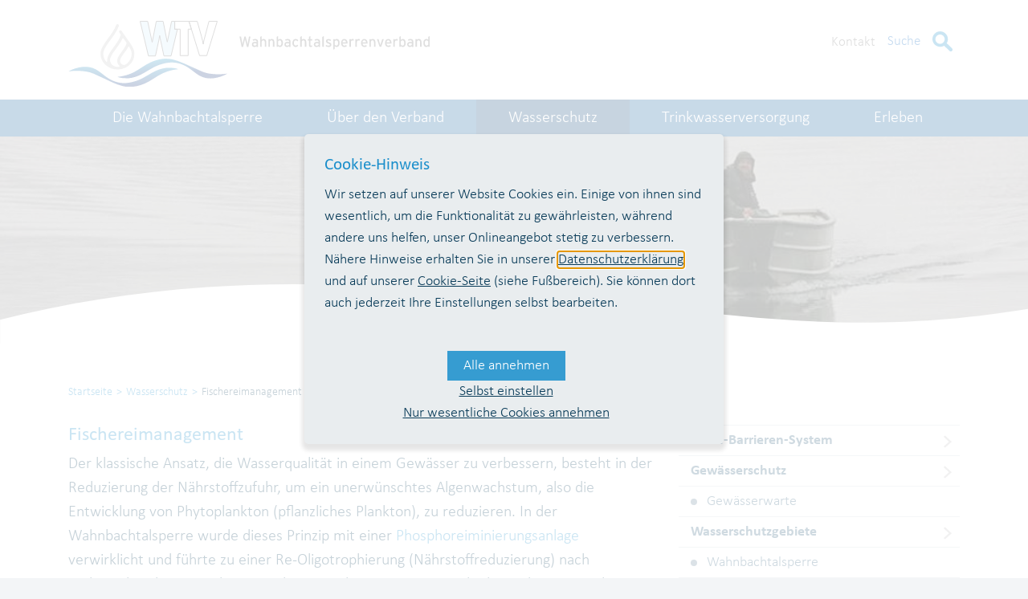

--- FILE ---
content_type: text/html; charset=utf-8
request_url: https://www.wahnbach.de/wasserschutz/fischereimanagement.html
body_size: 10329
content:
<!DOCTYPE html>
<html lang="de">
<head>

<meta charset="utf-8">
<!-- 
	This website is powered by TYPO3 - inspiring people to share!
	TYPO3 is a free open source Content Management Framework initially created by Kasper Skaarhoj and licensed under GNU/GPL.
	TYPO3 is copyright 1998-2026 of Kasper Skaarhoj. Extensions are copyright of their respective owners.
	Information and contribution at https://typo3.org/
-->


<link rel="icon" href="/_assets/42e0d7f07244c4e511b200c1feb66423/Images/favicon.ico" type="image/vnd.microsoft.icon">
<title>Wahnbach</title>
<meta http-equiv="x-ua-compatible" content="IE=edge">
<meta name="generator" content="TYPO3 CMS">
<meta name="viewport" content="width=device-width, initial-scale=1">
<meta name="robots" content="all">
<meta name="twitter:card" content="summary">
<meta name="revisit-after" content="1">
<meta name="includeglobal" content="1">
<meta name="language" content="de">
<meta name="rating" content="General">
<meta name="skype_toolbar" content="SKYPE_TOOLBAR_PARSER_COMPATIBLE">


<link rel="stylesheet" href="/_assets/42e0d7f07244c4e511b200c1feb66423/Css/styles.min.css?1755838551" media="all">
<link rel="stylesheet" href="https://cdnjs.cloudflare.com/ajax/libs/fullcalendar/3.9.0/fullcalendar.min.css" media="all">
<link href="/_assets/46c1c088d2e2944ec6fabd154d67550a/Build/cookie.css?1769075038" rel="stylesheet" >






<title>Fischereimanagement &#124; Wahnbachtalsperrenverband</title><link href="https://www.wahnbach.de/wasserschutz/fischereimanagement.html" rel="canonical" /><link rel="apple-touch-icon" href="/_assets/42e0d7f07244c4e511b200c1feb66423/Images/apple-touch-icon.png">
<link rel="canonical" href="https://www.wahnbach.de/wasserschutz/fischereimanagement.html"/>

</head>
<body>
<div class="page-wrapper">
    <header class="ppw-header js-header">
        <div class="container">
            <div class="ppw-header-wrap">
                <a href="/" class="logo">
                    <img alt="Wahnbachtalsperren­verband Logo" src="/_assets/42e0d7f07244c4e511b200c1feb66423/Images/wahnbach-logo-subhead.svg" width="457" height="87" />
                </a>
                <span class="menu-button js-menu-button">
                    <img src="/_assets/42e0d7f07244c4e511b200c1feb66423/Images/burger_button.svg" width="29" height="22" alt="" />
                </span>
                <div class="nav-wrap">
                    <nav class="nav js-nav">

                        <div class="nav-mobile-search nav-widget js-nav-mobile-search">
                            <form id="kesearch_header_mobile" action="/" method="get">
                                <label for="kesearch-searchbox-sword"></label><input name="tx_kesearch_pi1[sword]" value="" id="kesearch-searchbox-sword"
                                                                                     class="kesearch-searchbox-sword" placeholder=""/>
                                <input type="hidden" name="id" value="73"/>
                                <input type="hidden" name="no_cache" value="1"/>
                                <button class="bt-gradient-blue" type="submit" name="" value="">Suchen</button>
                            </form>
                        </div>

                        <div class="nav-main-wrapper"><ul class="nav-main js-nav-main container"><li><span class="nav-nextlevel-toggle js-nav-nextlevel-toggle"><svg class="icon-nav-arrow-right"><use xlink:href="/_assets/42e0d7f07244c4e511b200c1feb66423/Images/sprite.svg#icon-nav-arrow-right"></use></svg></span><a href="/die-wahnbachtalsperre.html" class="js-nav-main-link" title="Die Wahnbachtalsperre">Die Wahnbachtalsperre</a><ul class="nav-secondlevel js-nav-secondlevel"><li class="back-link js-back"><a href="#" onclick="return false;">« Zurück</a></li><li><a href="/die-wahnbachtalsperre/der-wahnbach.html" class="js-nav-main-link" title="Der Wahnbach">Der Wahnbach</a></li><li><a href="/die-wahnbachtalsperre/historie.html" class="js-nav-main-link" title="Historie">Historie</a></li><li><a href="/die-wahnbachtalsperre/baukoerper.html" class="js-nav-main-link" title="Baukörper">Baukörper</a></li><li><span class="nav-nextlevel-toggle js-nav-nextlevel-toggle"><svg class="icon-nav-arrow-right"><use xlink:href="/_assets/42e0d7f07244c4e511b200c1feb66423/Images/sprite.svg#icon-nav-arrow-right"></use></svg></span><a href="/die-wahnbachtalsperre/zahlen-und-fakten.html" class="js-nav-main-link" title="Zahlen und Fakten">Zahlen und Fakten</a><ul class="nav-thirdlevel js-nav-secondlevel"><li class="back-link js-back"><a href="#" onclick="return false;">« Zurück</a></li><li><a href="/die-wahnbachtalsperre/zahlen-und-fakten/pegelstand-stausee.html" class="js-nav-main-link" title="Pegelstand Stausee">Pegelstand Stausee</a></li></ul></li><li><a href="/die-wahnbachtalsperre/betrieb-der-wahnbachtalsperre.html" class="js-nav-main-link" title="Betrieb der Wahnbachtalsperre">Betrieb der Wahnbachtalsperre</a></li><li><a href="/die-wahnbachtalsperre/sanierung.html" class="js-nav-main-link" title="Sanierung">Sanierung</a></li><li><span class="nav-nextlevel-toggle js-nav-nextlevel-toggle"><svg class="icon-nav-arrow-right"><use xlink:href="/_assets/42e0d7f07244c4e511b200c1feb66423/Images/sprite.svg#icon-nav-arrow-right"></use></svg></span><a href="/die-wahnbachtalsperre/lebensraum-talsperre.html" class="js-nav-main-link" title="Lebensraum Talsperre">Lebensraum Talsperre</a><ul class="nav-thirdlevel js-nav-secondlevel"><li class="back-link js-back"><a href="#" onclick="return false;">« Zurück</a></li><li><a href="/die-wahnbachtalsperre/lebensraum-talsperre/voegel.html" class="js-nav-main-link" title="Vögel">Vögel</a></li><li><a href="/die-wahnbachtalsperre/lebensraum-talsperre/fische.html" class="js-nav-main-link" title="Fische">Fische</a></li><li><a href="/die-wahnbachtalsperre/lebensraum-talsperre/plankton.html" class="js-nav-main-link" title="Plankton">Plankton</a></li><li><a href="/die-wahnbachtalsperre/lebensraum-talsperre/eidechsen.html" class="js-nav-main-link" title="Eidechsen">Eidechsen</a></li></ul></li></ul></li><li><span class="nav-nextlevel-toggle js-nav-nextlevel-toggle"><svg class="icon-nav-arrow-right"><use xlink:href="/_assets/42e0d7f07244c4e511b200c1feb66423/Images/sprite.svg#icon-nav-arrow-right"></use></svg></span><a href="/ueber-den-verband.html" class="js-nav-main-link" title="Über den Verband">Über den Verband</a><ul class="nav-secondlevel js-nav-secondlevel"><li class="back-link js-back"><a href="#" onclick="return false;">« Zurück</a></li><li><span class="nav-nextlevel-toggle js-nav-nextlevel-toggle"><svg class="icon-nav-arrow-right"><use xlink:href="/_assets/42e0d7f07244c4e511b200c1feb66423/Images/sprite.svg#icon-nav-arrow-right"></use></svg></span><a href="/ueber-den-verband/organisation.html" class="js-nav-main-link" title="Organisation">Organisation</a><ul class="nav-thirdlevel js-nav-secondlevel"><li class="back-link js-back"><a href="#" onclick="return false;">« Zurück</a></li><li><a href="/ueber-den-verband/organisation/satzung-und-gremien.html" class="js-nav-main-link" title="Satzung und Gremien">Satzung und Gremien</a></li><li><a href="/ueber-den-verband/organisation/organigramm.html" class="js-nav-main-link" title="Organigramm">Organigramm</a></li></ul></li><li><a href="/ueber-den-verband/akkreditierung.html" class="js-nav-main-link" title="Akkreditierung">Akkreditierung</a></li><li><span class="nav-nextlevel-toggle js-nav-nextlevel-toggle"><svg class="icon-nav-arrow-right"><use xlink:href="/_assets/42e0d7f07244c4e511b200c1feb66423/Images/sprite.svg#icon-nav-arrow-right"></use></svg></span><a href="/ueber-den-verband/kooperationen.html" class="js-nav-main-link" title="Kooperationen">Kooperationen</a><ul class="nav-thirdlevel js-nav-secondlevel"><li class="back-link js-back"><a href="#" onclick="return false;">« Zurück</a></li><li><a href="/ueber-den-verband/kooperationen/forschungsprojekt-diwa.html" class="js-nav-main-link" title="Forschungsprojekt DIWA">Forschungsprojekt DIWA</a></li><li><a href="/ueber-den-verband/kooperationen/klwb.html" class="js-nav-main-link" title="KLWB">KLWB</a></li><li><a href="/ueber-den-verband/kooperationen/stiftung-wasserlauf.html" class="js-nav-main-link" title="Stiftung Wasserlauf">Stiftung Wasserlauf</a></li><li><a href="/ueber-den-verband/kooperationen/foerderverein-deutsches-museum-bonn.html" class="js-nav-main-link" title="Förderverein Deutsches Museum Bonn">Förderverein Deutsches Museum Bonn</a></li></ul></li><li><span class="nav-nextlevel-toggle js-nav-nextlevel-toggle"><svg class="icon-nav-arrow-right"><use xlink:href="/_assets/42e0d7f07244c4e511b200c1feb66423/Images/sprite.svg#icon-nav-arrow-right"></use></svg></span><a href="/ueber-den-verband/energiemanagement.html" class="js-nav-main-link" title="Energiemanagement">Energiemanagement</a><ul class="nav-thirdlevel js-nav-secondlevel"><li class="back-link js-back"><a href="#" onclick="return false;">« Zurück</a></li><li><a href="/ueber-den-verband/energiemanagement/energiebedarf.html" class="js-nav-main-link" title="Energiebedarf">Energiebedarf</a></li><li><a href="/ueber-den-verband/energiemanagement/zertifizierung.html" class="js-nav-main-link" title="Zertifizierung">Zertifizierung</a></li></ul></li><li><a href="/ueber-den-verband/risikomanagement.html" class="js-nav-main-link" title="Risikomanagement">Risikomanagement</a></li></ul></li><li><span class="nav-nextlevel-toggle js-nav-nextlevel-toggle"><svg class="icon-nav-arrow-right"><use xlink:href="/_assets/42e0d7f07244c4e511b200c1feb66423/Images/sprite.svg#icon-nav-arrow-right"></use></svg></span><a href="/wasserschutz.html" class="js-nav-main-link active" title="Wasserschutz">Wasserschutz</a><ul class="nav-secondlevel js-nav-secondlevel"><li class="back-link js-back"><a href="#" onclick="return false;">« Zurück</a></li><li><a href="/wasserschutz/multi-barrieren-system.html" class="js-nav-main-link" title="Multi-Barrieren-System">Multi-Barrieren-System</a></li><li><span class="nav-nextlevel-toggle js-nav-nextlevel-toggle"><svg class="icon-nav-arrow-right"><use xlink:href="/_assets/42e0d7f07244c4e511b200c1feb66423/Images/sprite.svg#icon-nav-arrow-right"></use></svg></span><a href="/wasserschutz/gewaesserschutz.html" class="js-nav-main-link" title="Gewässerschutz">Gewässerschutz</a><ul class="nav-thirdlevel js-nav-secondlevel"><li class="back-link js-back"><a href="#" onclick="return false;">« Zurück</a></li><li><a href="/wasserschutz/gewaesserschutz/gewaesserwarte.html" class="js-nav-main-link" title="Gewässerwarte">Gewässerwarte</a></li></ul></li><li><span class="nav-nextlevel-toggle js-nav-nextlevel-toggle"><svg class="icon-nav-arrow-right"><use xlink:href="/_assets/42e0d7f07244c4e511b200c1feb66423/Images/sprite.svg#icon-nav-arrow-right"></use></svg></span><a href="/wasserschutz/wasserschutzgebiete.html" class="js-nav-main-link" title="Wasserschutzgebiete">Wasserschutzgebiete</a><ul class="nav-thirdlevel js-nav-secondlevel"><li class="back-link js-back"><a href="#" onclick="return false;">« Zurück</a></li><li><a href="/wasserschutz/wasserschutzgebiete/wahnbachtalsperre.html" class="js-nav-main-link" title="Wahnbachtalsperre">Wahnbachtalsperre</a></li><li><a href="/wasserschutz/wasserschutzgebiete/sankt-augustin-meindorf.html" class="js-nav-main-link" title="Sankt Augustin-Meindorf">Sankt Augustin-Meindorf</a></li><li><a href="/wasserschutz/wasserschutzgebiete/hennefer-siegbogen.html" class="js-nav-main-link" title="Hennefer Siegbogen">Hennefer Siegbogen</a></li></ul></li><li><span class="nav-nextlevel-toggle js-nav-nextlevel-toggle"><svg class="icon-nav-arrow-right"><use xlink:href="/_assets/42e0d7f07244c4e511b200c1feb66423/Images/sprite.svg#icon-nav-arrow-right"></use></svg></span><a href="/wasserschutz/phosphoreliminierung.html" class="js-nav-main-link" title="Phosphoreliminierung">Phosphoreliminierung</a><ul class="nav-thirdlevel js-nav-secondlevel"><li class="back-link js-back"><a href="#" onclick="return false;">« Zurück</a></li><li><a href="/wasserschutz/phosphoreliminierung/die-anlage.html" class="js-nav-main-link" title="Die Anlage">Die Anlage</a></li><li><a href="/wasserschutz/phosphoreliminierung/ziele-der-voraufbereitung.html" class="js-nav-main-link" title="Ziele der Voraufbereitung">Ziele der Voraufbereitung</a></li><li><a href="/wasserschutz/phosphoreliminierung/behandlungsverfahren.html" class="js-nav-main-link" title="Behandlungsverfahren">Behandlungsverfahren</a></li></ul></li><li><span class="nav-nextlevel-toggle js-nav-nextlevel-toggle"><svg class="icon-nav-arrow-right"><use xlink:href="/_assets/42e0d7f07244c4e511b200c1feb66423/Images/sprite.svg#icon-nav-arrow-right"></use></svg></span><a href="/wasserschutz/landwirtschaft.html" class="js-nav-main-link" title="Landwirtschaft">Landwirtschaft</a><ul class="nav-thirdlevel js-nav-secondlevel"><li class="back-link js-back"><a href="#" onclick="return false;">« Zurück</a></li><li><a href="/wasserschutz/landwirtschaft/kooperation-klwb.html" class="js-nav-main-link" title="Kooperation (KLWB)">Kooperation (KLWB)</a></li><li><a href="/wasserschutz/landwirtschaft/gewaesserschonende-massnahmen.html" class="js-nav-main-link" title="Gewässerschonende Maßnahmen">Gewässerschonende Maßnahmen</a></li></ul></li><li><a href="/wasserschutz/forstwirtschaft.html" class="js-nav-main-link" title="Forstwirtschaft">Forstwirtschaft</a></li><li><a href="/wasserschutz/fischereimanagement.html" class="js-nav-main-link active" title="Fischereimanagement">Fischereimanagement</a></li></ul></li><li><span class="nav-nextlevel-toggle js-nav-nextlevel-toggle"><svg class="icon-nav-arrow-right"><use xlink:href="/_assets/42e0d7f07244c4e511b200c1feb66423/Images/sprite.svg#icon-nav-arrow-right"></use></svg></span><a href="/trinkwasserversorgung.html" class="js-nav-main-link" title="Trinkwasserversorgung">Trinkwasserversorgung</a><ul class="nav-secondlevel js-nav-secondlevel"><li class="back-link js-back"><a href="#" onclick="return false;">« Zurück</a></li><li><span class="nav-nextlevel-toggle js-nav-nextlevel-toggle"><svg class="icon-nav-arrow-right"><use xlink:href="/_assets/42e0d7f07244c4e511b200c1feb66423/Images/sprite.svg#icon-nav-arrow-right"></use></svg></span><a href="/trinkwasserversorgung/versorgungssicherheit.html" class="js-nav-main-link" title="Versorgungssicherheit">Versorgungssicherheit</a><ul class="nav-thirdlevel js-nav-secondlevel"><li class="back-link js-back"><a href="#" onclick="return false;">« Zurück</a></li><li><a href="/trinkwasserversorgung/versorgungssicherheit/notstromkonzept.html" class="js-nav-main-link" title="Notstromkonzept">Notstromkonzept</a></li><li><a href="/trinkwasserversorgung/versorgungssicherheit/it-sicherheit.html" class="js-nav-main-link" title="IT-Sicherheit">IT-Sicherheit</a></li><li><a href="/trinkwasserversorgung/versorgungssicherheit/krisenkommunikation.html" class="js-nav-main-link" title="Krisenkommunikation">Krisenkommunikation</a></li></ul></li><li><span class="nav-nextlevel-toggle js-nav-nextlevel-toggle"><svg class="icon-nav-arrow-right"><use xlink:href="/_assets/42e0d7f07244c4e511b200c1feb66423/Images/sprite.svg#icon-nav-arrow-right"></use></svg></span><a href="/trinkwasserversorgung/trinkwassergewinnung.html" class="js-nav-main-link" title="Trinkwassergewinnung">Trinkwassergewinnung</a><ul class="nav-thirdlevel js-nav-secondlevel"><li class="back-link js-back"><a href="#" onclick="return false;">« Zurück</a></li><li><a href="/trinkwasserversorgung/trinkwassergewinnung/wahnbachtalsperre.html" class="js-nav-main-link" title="Wahnbachtalsperre">Wahnbachtalsperre</a></li><li><a href="/trinkwasserversorgung/trinkwassergewinnung/grundwasser-untere-sieg.html" class="js-nav-main-link" title="Grundwasser Untere Sieg">Grundwasser Untere Sieg</a></li><li><a href="/trinkwasserversorgung/trinkwassergewinnung/grundwasser-hennefer-siegbogen.html" class="js-nav-main-link" title="Grundwasser Hennefer Siegbogen">Grundwasser Hennefer Siegbogen</a></li><li><a href="/trinkwasserversorgung/trinkwassergewinnung/pumpwerk-seligenthal.html" class="js-nav-main-link" title="Pumpwerk Seligenthal">Pumpwerk Seligenthal</a></li></ul></li><li><span class="nav-nextlevel-toggle js-nav-nextlevel-toggle"><svg class="icon-nav-arrow-right"><use xlink:href="/_assets/42e0d7f07244c4e511b200c1feb66423/Images/sprite.svg#icon-nav-arrow-right"></use></svg></span><a href="/trinkwasserversorgung/trinkwasseraufbereitung.html" class="js-nav-main-link" title="Trinkwasseraufbereitung">Trinkwasseraufbereitung</a><ul class="nav-thirdlevel js-nav-secondlevel"><li class="back-link js-back"><a href="#" onclick="return false;">« Zurück</a></li><li><a href="/trinkwasserversorgung/trinkwasseraufbereitung/wahnbachtalsperrenwasser.html" class="js-nav-main-link" title="Wahnbachtalsperrenwasser">Wahnbachtalsperrenwasser</a></li><li><a href="/trinkwasserversorgung/trinkwasseraufbereitung/grundwasser-untere-sieg.html" class="js-nav-main-link" title="Grundwasser Untere Sieg">Grundwasser Untere Sieg</a></li><li><a href="/trinkwasserversorgung/trinkwasseraufbereitung/grundwasser-hennefer-siegbogen.html" class="js-nav-main-link" title="Grundwasser Hennefer Siegbogen">Grundwasser Hennefer Siegbogen</a></li></ul></li><li><span class="nav-nextlevel-toggle js-nav-nextlevel-toggle"><svg class="icon-nav-arrow-right"><use xlink:href="/_assets/42e0d7f07244c4e511b200c1feb66423/Images/sprite.svg#icon-nav-arrow-right"></use></svg></span><a href="/trinkwasserversorgung/trinkwasserverteilung.html" class="js-nav-main-link" title="Trinkwasserverteilung">Trinkwasserverteilung</a><ul class="nav-thirdlevel js-nav-secondlevel"><li class="back-link js-back"><a href="#" onclick="return false;">« Zurück</a></li><li><a href="/trinkwasserversorgung/trinkwasserverteilung/versorgungsgebiet.html" class="js-nav-main-link" title="Versorgungsgebiet">Versorgungsgebiet</a></li><li><a href="/trinkwasserversorgung/trinkwasserverteilung/versorgungsleitungen.html" class="js-nav-main-link" title="Versorgungsleitungen">Versorgungsleitungen</a></li><li><a href="/trinkwasserversorgung/trinkwasserverteilung/hochbehaelter.html" class="js-nav-main-link" title="Hochbehälter">Hochbehälter</a></li><li><a href="/trinkwasserversorgung/trinkwasserverteilung/verteilungsnetze.html" class="js-nav-main-link" title="Verteilungsnetze">Verteilungsnetze</a></li><li><a href="/trinkwasserversorgung/trinkwasserverteilung/leitungskreuzungen.html" class="js-nav-main-link" title="Leitungskreuzungen">Leitungskreuzungen</a></li></ul></li><li><span class="nav-nextlevel-toggle js-nav-nextlevel-toggle"><svg class="icon-nav-arrow-right"><use xlink:href="/_assets/42e0d7f07244c4e511b200c1feb66423/Images/sprite.svg#icon-nav-arrow-right"></use></svg></span><a href="/trinkwasserversorgung/qualitaetssicherung.html" class="js-nav-main-link" title="Qualitätssicherung">Qualitätssicherung</a><ul class="nav-thirdlevel js-nav-secondlevel"><li class="back-link js-back"><a href="#" onclick="return false;">« Zurück</a></li><li><a href="/trinkwasserversorgung/qualitaetssicherung/biologisches-labor.html" class="js-nav-main-link" title="Biologisches Labor">Biologisches Labor</a></li><li><a href="/trinkwasserversorgung/qualitaetssicherung/chemisches-labor.html" class="js-nav-main-link" title="Chemisches Labor">Chemisches Labor</a></li><li><a href="/trinkwasserversorgung/qualitaetssicherung/probenahme.html" class="js-nav-main-link" title="Probenahme">Probenahme</a></li><li><a href="/trinkwasserversorgung/qualitaetssicherung/zentraler-leitstand.html" class="js-nav-main-link" title="Zentraler Leitstand">Zentraler Leitstand</a></li></ul></li></ul></li><li><span class="nav-nextlevel-toggle js-nav-nextlevel-toggle"><svg class="icon-nav-arrow-right"><use xlink:href="/_assets/42e0d7f07244c4e511b200c1feb66423/Images/sprite.svg#icon-nav-arrow-right"></use></svg></span><a href="/6.html" class="js-nav-main-link" title="Erleben">Erleben</a><ul class="nav-secondlevel js-nav-secondlevel"><li class="back-link js-back"><a href="#" onclick="return false;">« Zurück</a></li><li><span class="nav-nextlevel-toggle js-nav-nextlevel-toggle"><svg class="icon-nav-arrow-right"><use xlink:href="/_assets/42e0d7f07244c4e511b200c1feb66423/Images/sprite.svg#icon-nav-arrow-right"></use></svg></span><a href="/erleben/kinder-und-jugend.html" class="js-nav-main-link" title="Kinder und Jugend">Kinder und Jugend</a><ul class="nav-thirdlevel js-nav-secondlevel"><li class="back-link js-back"><a href="#" onclick="return false;">« Zurück</a></li><li><a href="/erleben/kinder-und-jugend/schulexkursion.html" class="js-nav-main-link" title="Schulexkursion">Schulexkursion</a></li><li><a href="/erleben/kinder-und-jugend/fuehrung-buchen.html" class="js-nav-main-link" title="Führung buchen">Führung buchen</a></li><li><a href="/erleben/kinder-und-jugend/aqua-agenten.html" class="js-nav-main-link" title="AQUA AGENTEN">AQUA AGENTEN</a></li><li><a href="/erleben/kinder-und-jugend/workshops-fuer-vorschulkinder.html" class="js-nav-main-link" title="Workshops für Vorschulkinder">Workshops für Vorschulkinder</a></li><li><a href="/erleben/kinder-und-jugend/lachspatenschaften-fuer-schulen.html" class="js-nav-main-link" title="Lachspatenschaften für Schulen">Lachspatenschaften für Schulen</a></li><li><a href="/erleben/kinder-und-jugend/kurs-lernpartnerschaften.html" class="js-nav-main-link" title="KURS-Lernpartnerschaften">KURS-Lernpartnerschaften</a></li></ul></li><li><span class="nav-nextlevel-toggle js-nav-nextlevel-toggle"><svg class="icon-nav-arrow-right"><use xlink:href="/_assets/42e0d7f07244c4e511b200c1feb66423/Images/sprite.svg#icon-nav-arrow-right"></use></svg></span><a href="/6/walderlebnispfad.html" class="js-nav-main-link" title="Walderlebnispfad">Walderlebnispfad</a><ul class="nav-thirdlevel js-nav-secondlevel"><li class="back-link js-back"><a href="#" onclick="return false;">« Zurück</a></li><li><a href="/6/walderlebnispfad/die-zukunftsbaeume.html" class="js-nav-main-link" title="Zukunftsbäume">Zukunftsbäume</a></li></ul></li><li><a href="/erleben/talsperren-rundweg.html" class="js-nav-main-link" title="Talsperren-Rundweg">Talsperren-Rundweg</a></li><li><span class="nav-nextlevel-toggle js-nav-nextlevel-toggle"><svg class="icon-nav-arrow-right"><use xlink:href="/_assets/42e0d7f07244c4e511b200c1feb66423/Images/sprite.svg#icon-nav-arrow-right"></use></svg></span><a href="/erleben/angeln.html" class="js-nav-main-link" title="Angeln">Angeln</a><ul class="nav-thirdlevel js-nav-secondlevel"><li class="back-link js-back"><a href="#" onclick="return false;">« Zurück</a></li><li><a href="/erleben/angeln/anglererlaubnis.html" class="js-nav-main-link" title="Anglererlaubnis">Anglererlaubnis</a></li><li><a href="/erleben/angeln/rueckmeldung.html" class="js-nav-main-link" title="Rückmeldung">Rückmeldung</a></li></ul></li></ul></li></ul></div>
                        <div class="nav-widget event-widget">
                            



<div class="news">
	
	<!--TYPO3SEARCH_end-->
	
			<div class="no-news-found">
				Keine Nachrichten verfügbar.
			</div>
		
	<!--TYPO3SEARCH_begin-->

</div>

                        </div>
                        <ul class="nav-service js-nav-service"><li><a href="/kontakt.html" title="zur Kontakt Seite">Kontakt</a></li></ul>

                    </nav>
                </div>

                <div class="ppw-header-search js-header-search">
                    <span>Suche</span> <img class="icon-search" alt="Suche Button Icon" src="/_assets/42e0d7f07244c4e511b200c1feb66423/Images/search_bt.svg" width="19" height="18" />
                </div>
                <div class="search-layer js-search-layer">
                <span class="icon-close js-nav-layer-close"><img class="icon-search" alt="Close Icon" src="/_assets/42e0d7f07244c4e511b200c1feb66423/Images/close-icon.svg" width="30" height="30" /></span>
                    <span class="search-title">Suche</span>
                    <form id="kesearch_header" class="main-search" action="/" method="get">
                        <label for="kesearch-searchbox-sword-2"></label>
                        <input name="tx_kesearch_pi1[sword]" value="" id="kesearch-searchbox-sword-2" class="kesearch-searchbox-sword" placeholder=""/>
                        <input type="hidden" name="id" value="73"/>
                        <input type="hidden" name="no_cache" value="1"/>
                        <button class="bt-gradient-blue" type="submit" name="" value="">Suchen</button>
                    </form>

                </div>

            </div>
        </div>
    </header>

    <!–-TYPO3SEARCH_begin-–>
    
    <main class="subpage">

        <div class="page-intro-wrap">
            <div class="page-intro">
                <div class="tx-dce-pi1">
    
    <picture class="curve-bottom">
        
            <source media="(max-width: 480px)" class="img-fluid" srcset="/fileadmin/_processed_/2/4/csm_Fischereimanagement_Kopfbild-480_ab2abcaf61.jpg" />
        
        
            <img class="img-fluid" src="/fileadmin/_processed_/4/d/csm_Fischereimanagement_Kopfbild_772b0d363a.jpg" width="1140" height="230" alt="" />
        
    </picture>

</div>
            </div>
        </div>


        <div class="container main-content">

            <div class="breadcrumb-wrap">
                <ul><li><a href="/" title="Startseite">Startseite</a></li><li><a href="/wasserschutz.html" title="Wasserschutz">Wasserschutz</a></li><li class="active">Fischereimanagement</li></ul>
            </div>

            <div class="row">
                <div class="col-lg-8">
                    
    

            <div id="c188" class="frame frame-default frame-type-textmedia frame-layout-0">
                
                
                    



                
                

    
        

        
            
                <header>
                    

	
			
				

	
			<h2 class="">
				Fischereimanagement
			</h2>
		



			
		



                    



                    



                </header>
            
        
    


    


                

    <div class="ce-textpic ce-center ce-above">
        
            



        

        
                <div class="ce-bodytext">
                    
                    <p>Der klassische Ansatz, die Wasserqualität in einem Gewässer zu verbessern, besteht in der Reduzierung der Nährstoffzufuhr, um ein unerwünschtes Algenwachstum, also die Entwicklung von Phytoplankton (pflanzliches Plankton), zu reduzieren. In der Wahnbachtalsperre wurde dieses Prinzip mit einer <a href="/wasserschutz/phosphoreliminierung/die-anlage.html">Phosphoreiminierungsanlage </a>verwirklicht und führte zu einer Re-Oligotrophierung (Nährstoffreduzierung) nach vorhergehender Eutrophierung, also Anreicherung von mineralischen oder organischen Pflanzennährstoffen im Wasser. Eine Verringerung des Phytoplanktonwachstums wird auch über die sogenannte Biomanipulation erreicht, die Steuerung der Nahrungsketten durch Beeinflussung des Fischbestandes. Zu beachten ist bei dem Verfahren, einen stabilen Zustand im Gewässer, das ökologische Gleichgewicht, zu halten. Eine Optimierung des Fischbestandes durch Besatzmaßnahmen und Hegebefischung sind die Instrumente, um einen geeigneten Fischbestand zu erreichen.</p>
<p>Ansgar Hehenkamp, ausgebildeter Fluss- und Seenfischer, bewirtschaftet den Laacher See in Pacht und führt für den WTV die Hegebefischung durch.</p>
                </div>
            

        
    </div>


                
                    



                
                
                    



                
            </div>

        


    

            <div id="c753" class="frame frame-default frame-type-textmedia frame-layout-0">
                
                
                    



                
                

    
        

        
            
        
    


    


                

    <div class="ce-textpic ce-left ce-intext">
        
            

    <div class="ce-gallery" data-ce-columns="1" data-ce-images="1">
        
        
            <div class="ce-row">
                
                    
                        <div class="ce-column">
                            

        
<figure class="image">
    
            
                    <a href="/fileadmin/bilder/Wasserschutz/Fischereimanagement.jpg" class="fancybox" rel="fancybox[753]">
                        
<img class="image-embed-item" src="/fileadmin/bilder/Wasserschutz/Fischereimanagement.jpg" width="1140" height="1707" loading="lazy" alt="" />


                    </a>
                
        
    
</figure>


    


                        </div>
                    
                
            </div>
        
        
    </div>



        

        
                
            

        
    </div>


                
                    



                
                
                    



                
            </div>

        


    

            <div id="c754" class="frame frame-default frame-type-textmedia frame-layout-0">
                
                
                    



                
                

    
        

        
            
        
    


    


                

    <div class="ce-textpic ce-center ce-above">
        
            



        

        
                <div class="ce-bodytext">
                    
                    <p>Ziel der Bewirtschaftung ist es, algenfiltrierendes Zooplankton zu fördern, indem planktonfressende Fische durch Schaffung gut strukturierter Raubfischbestände dezimiert werden, um dadurch die Biofiltration zu fördern. Denn die bedeutet eine Verbesserung der Wassergüte. Dem Zooplankton kommt bei der Regulierung der Größenstruktur der Algen eine bedeutende Rolle zu. Da viele Zooplankter (z. B. Wasserflöhe = Daphnien) bevorzugt kleine Algen (2-30 Mikrometer lang) filtrieren und so für eine natürliche und gewollte Vorfilterung des späteren Trinkwassers sorgen, bleiben überwiegend die größeren Algenarten übrig. Diese kann man bei der Trinkwasseraufbereitung leichter eliminieren. Werden diese filtrierenden Zooplankter durch eine hohe Anzahl von planktivoren (Plankton fressenden) Friedfischen (Fischarten, die keine anderen Fische jagen), gefressen, können sie die Größenstrukturen der Algen nicht mehr kontrollieren. Als Folge davon überwiegen dann die für die Trinkwassergewinnung unerwünschten kleinzelligen Planktoorganismen. Durch Besatz mit Raubfischen kann der Einfluss der Friedfische wieder reduziert werden. <sub></sub><sup></sup>
</p>
<p>&nbsp;</p>
<p>&nbsp;</p>
<p>&nbsp;</p>
                </div>
            

        
    </div>


                
                    



                
                
                    



                
            </div>

        


                </div>
                <div class="col-lg-4">
                    <nav class="sidebar-nav normal">
                        <ul><li><a href="/wasserschutz/multi-barrieren-system.html" title="Multi-Barrieren-System">Multi-Barrieren-System</a></li><li><a href="/wasserschutz/gewaesserschutz.html" title="Gewässerschutz">Gewässerschutz</a><ul><li><a href="/wasserschutz/gewaesserschutz/gewaesserwarte.html" title="Gewässerwarte">Gewässerwarte</a></li></ul></li><li><a href="/wasserschutz/wasserschutzgebiete.html" title="Wasserschutzgebiete">Wasserschutzgebiete</a><ul><li><a href="/wasserschutz/wasserschutzgebiete/wahnbachtalsperre.html" title="Wahnbachtalsperre">Wahnbachtalsperre</a></li><li><a href="/wasserschutz/wasserschutzgebiete/sankt-augustin-meindorf.html" title="Sankt Augustin-Meindorf">Sankt Augustin-Meindorf</a></li><li><a href="/wasserschutz/wasserschutzgebiete/hennefer-siegbogen.html" title="Hennefer Siegbogen">Hennefer Siegbogen</a></li></ul></li><li><a href="/wasserschutz/phosphoreliminierung.html" title="Phosphoreliminierung">Phosphoreliminierung</a><ul><li><a href="/wasserschutz/phosphoreliminierung/die-anlage.html" title="Die Anlage">Die Anlage</a></li><li><a href="/wasserschutz/phosphoreliminierung/ziele-der-voraufbereitung.html" title="Ziele der Voraufbereitung">Ziele der Voraufbereitung</a></li><li><a href="/wasserschutz/phosphoreliminierung/behandlungsverfahren.html" title="Behandlungsverfahren">Behandlungsverfahren</a></li></ul></li><li><a href="/wasserschutz/landwirtschaft.html" title="Landwirtschaft">Landwirtschaft</a><ul><li><a href="/wasserschutz/landwirtschaft/kooperation-klwb.html" title="Kooperation (KLWB)">Kooperation (KLWB)</a></li><li><a href="/wasserschutz/landwirtschaft/gewaesserschonende-massnahmen.html" title="Gewässerschonende Maßnahmen">Gewässerschonende Maßnahmen</a></li></ul></li><li><a href="/wasserschutz/forstwirtschaft.html" title="Forstwirtschaft">Forstwirtschaft</a></li><li><a href="/wasserschutz/fischereimanagement.html" class="active" title="Fischereimanagement">Fischereimanagement</a></li></ul>
                    </nav>
                    <div class="sidebar-content">
                        



<div class="news">
	
	<!--TYPO3SEARCH_end-->
	
			<div class="no-news-found">
				Keine Nachrichten verfügbar.
			</div>
		
	<!--TYPO3SEARCH_begin-->

</div>

                    </div>
                </div>
            </div>
            <div class="footer-contact">
    <div class="fc-top-section">
        <div class="row">
            <div class="col-xl-4">
                <div class="row">
                    <div class="col-lg-6">
                        <div class="fc-content-wrap">
                            <span class="fc-title">Mitglieder:</span>
                            <ul class="fc-list"><li><a href="http://www.rhein-sieg-kreis.de" target="_blank" rel="noreferrer" title="Rhein-Sieg-Kreis">Rhein-Sieg-Kreis</a></li><li><a href="http://www.siegburg.de/stadt/" target="_blank" rel="noreferrer" title="Kreistadt Siegburg">Kreistadt Siegburg</a></li><li><a href="http://www.bonn.de" target="_blank" rel="noreferrer" title="Bundesstadt Bonn">Bundesstadt Bonn</a></li></ul>
                        </div>
                    </div>
                    <div class="col-lg-6">
                        <div class="fc-content-wrap">
                            <span class="fc-title">Mitgliedschaften:</span>
                            <ul class="fc-list two-cols"><li><a href="http://www.agw-nrw.de" target="_blank" rel="noreferrer" title="AGW">AGW</a></li><li><a href="http://www.trinkwassertalsperren.de" target="_blank" rel="noreferrer" title="ATT">ATT</a></li><li><a href="http://www.bdew.de" target="_blank" rel="noreferrer" title="BDEW">BDEW</a></li><li><a href="http://www.dvgw.de" target="_blank" rel="noreferrer" title="DVGW">DVGW</a></li><li><a href="http://www.dwhg-ev.de" target="_blank" rel="noreferrer" title="DWHG">DWHG</a></li><li><a href="http://www.iww-online.de" target="_blank" rel="noreferrer" title="IWW">IWW</a></li><li><a href="http://www.vup.de" target="_blank" rel="noreferrer" title="VUP">VUP</a></li></ul>
                        </div>
                    </div>
                </div>
            </div>

            <div class="col-xl-8">
                <div class="row row-flex">
                    <div class="col-lg-6">
                        <div class="fc-content-wrap">
                            <div class="row">
                                <div class="col-lg-3">
                                    <img class="contact-img img-fluid" alt="Wahnbachtalsperren­verband Kontaktbild" src="/_assets/42e0d7f07244c4e511b200c1feb66423/Images/demo_contact.png" width="95" height="95" />
                                </div>
                                <div class="col-lg-9">
                                    <span class="fc-title">02241 / 128-0</span>
                                    <p>8 bis 16 Uhr, freitags bis 12:30 Uhr<br>Rufbereitschaft für Notfälle rund um die Uhr</p>
                                    <a href="/kontakt.html" class="bt-gradient-blue">Kontaktformular</a>
                                </div>
                            </div>
                        </div>
                    </div>

                    <div class="col-lg-6">
                        <div class="fc-content-wrap">
                            <span class="fc-title">Wahnbachtalsperren&shy;verband</span>
                            <p>Siegelsknippen<br>53721 Siegburg</p>
                            <a href="" class="bt-gradient-blue bottom">Anlagen &amp; Anfahrt</a>
                        </div>
                    </div>
                </div>
            </div>
        </div>
    </div>
    <div class="fc-bottom-section">
        <div class="row">
            <div class="col-lg-4">
                <a href="https://gremien.wahnbach.de/" class="bt-portal">Gremienportal</a>
                <a class="bt-login" href="/interner-bereich.html">Login</a>
            </div>
            <div class="col-lg-5">
            </div>
            <div class="col-lg-3">
                <a href="https://www.youtube.com/user/wahnbach/" target="_blank" title="zum Wahnbach Youtube-Kanal" class="youtube-link">
                    <img alt="Wahnbach Youtube-Kanal" src="/_assets/42e0d7f07244c4e511b200c1feb66423/Images/footer/yt-icon.svg" width="72" height="72" />
                </a>
                <a href="https://www.facebook.com/wtv.siegburg" target="_blank" title="zum Wahnbach Facebook" class="youtube-link">
                    <img alt="Wahnbach Facebooke" src="/_assets/42e0d7f07244c4e511b200c1feb66423/Images/footer/fb-icon.svg" width="72" height="72" />
                </a>
                <a href="https://www.instagram.com/wahnbachtalsperrenverband/" target="_blank" title="zum Wahnbach Instagram" class="youtube-link">
                    <img src="/_assets/42e0d7f07244c4e511b200c1feb66423/Images/footer/ig-icon.svg" width="72" height="72" alt="" />
                </a>
            </div>
        </div>
    </div>
</div>
        </div>
    </main>

    <!–-TYPO3SEARCH_end-–>

    <footer class="page-footer">
        <div class="container">
            <div class="row">
                <div class="col-lg-8">
                    <div class="prefooter-nav-wrap">
                        <ul class="fc-nav"><li><a href="/vergabe.html" title="Vergabe">Vergabe</a></li><li><a href="/planauskunft.html" title="Planauskunft">Planauskunft</a></li><li><a href="/presse.html" title="Presse">Presse</a></li><li><a href="/downloadcenter.html" title="Downloadcenter">Downloadcenter</a></li></ul>
                    </div>
                    <ul class="footer-nav"><li><a href="/impressum.html" title="Impressum">Impressum</a></li><li><a href="/datenschutz.html" title="Datenschutz">Datenschutz</a></li><li><a href="/cookies.html" title="Cookies">Cookies</a></li></ul>
                </div>
                <div class="col-lg-4">
                    <div class="copyrigh-wrap">
                        &copy;&nbsp;2026&nbsp;Wahnbachtalsperrenverband
                    </div>
                </div>
            </div>
        </div>
    </footer>
</div>

	<div class="tx-ppwcm-wrap">
		
    <div class="biscuit-18d5e0264d2822358754809117d37a14623a3421 js-ppwcm-settings" data-typo3-ppwcm-name="ppw-cookie" data-typo3-ajax-url="/?type=4546548"><div class="biscuit-18d5e0264d2822358754809117d37a14623a3421__overlay"><div class="biscuit-18d5e0264d2822358754809117d37a14623a3421__modal"><div class="biscuit-18d5e0264d2822358754809117d37a14623a3421__focus-trap-helper" tabindex="0"></div><div
            role="dialog"
            aria-modal="true"
            aria-labelledby="ppwcm-settings__view-title--start"
            aria-describedby="ppwcm-settings__view-text--start"
            class="biscuit-18d5e0264d2822358754809117d37a14623a3421__view biscuit-18d5e0264d2822358754809117d37a14623a3421__view--start js-ppwcm-settings__view--start"
        ><div class="biscuit-18d5e0264d2822358754809117d37a14623a3421__modal-content"><h3
                    id="ppwcm-settings__view-title--start"
                    class="biscuit-18d5e0264d2822358754809117d37a14623a3421__view-title"
                >
                    Cookie-Hinweis
                </h3><div id="ppwcm-settings__view-text--start"><p>
                                
                                    
                                        Wir setzen auf unserer Website Cookies ein. Einige von ihnen sind wesentlich, um die Funktionalität zu gewährleisten, während andere uns helfen, unser Onlineangebot stetig zu verbessern. Nähere Hinweise erhalten Sie in unserer <a href='/datenschutz.html'>Datenschutzerklärung</a> und auf unserer <a href='/cookies.html'>Cookie-Seite</a> (siehe Fußbereich). Sie können dort auch jederzeit Ihre Einstellungen selbst bearbeiten.
                                    
                                
                            </p></div></div><div class="biscuit-18d5e0264d2822358754809117d37a14623a3421__modal-footer"><div class="biscuit-18d5e0264d2822358754809117d37a14623a3421__modal-footer-inner"><div class="biscuit-18d5e0264d2822358754809117d37a14623a3421__cta-item"><button
                            class="button button-primary btn btn-primary btn--primary biscuit-18d5e0264d2822358754809117d37a14623a3421__button biscuit-18d5e0264d2822358754809117d37a14623a3421__button--primary js-ppwcm-settings__button"
                            data-button-action="selectAllAndSave">
                            Alle annehmen
                        </button></div><div class="biscuit-18d5e0264d2822358754809117d37a14623a3421__cta-item"><a href="#"
                           role="button"
                           class="biscuit-18d5e0264d2822358754809117d37a14623a3421__button biscuit-18d5e0264d2822358754809117d37a14623a3421__button--secondary js-ppwcm-settings__button"
                           data-button-action="manual">
                            Selbst einstellen
                        </a></div><div class="biscuit-18d5e0264d2822358754809117d37a14623a3421__cta-item"><a href="#"
                               role="button"
                               class="biscuit-18d5e0264d2822358754809117d37a14623a3421__button biscuit-18d5e0264d2822358754809117d37a14623a3421__button--secondary js-ppwcm-settings__button"
                               data-button-action="essential">
                                Nur wesentliche Cookies annehmen
                            </a></div><input type="hidden" class="js-ppwcm-hidden" value="2" /></div></div></div><div
            role="dialog"
            aria-modal="true"
            aria-labelledby="ppwcm-settings__view-title--edit"
            aria-describedby="ppwcm-settings__view-text--edit"
            class="biscuit-18d5e0264d2822358754809117d37a14623a3421__view biscuit-18d5e0264d2822358754809117d37a14623a3421__view--edit js-ppwcm-settings__view--edit"
        ><div class="biscuit-18d5e0264d2822358754809117d37a14623a3421__modal-content"><h3
                    id="ppwcm-settings__view-title--edit"
                    class="biscuit-18d5e0264d2822358754809117d37a14623a3421__view-title"
                >
                    Einstellungen bearbeiten
                </h3><div id="ppwcm-settings__view-text--edit"><p>
                                
                                    Hier können Sie verschiedene Kategorien von Cookies auf dieser Website auswählen oder deaktivieren. Per Klick auf das Info-Icon können Sie mehr über die verschiedenen Cookies erfahren.
                                
                            </p></div><div class="biscuit-18d5e0264d2822358754809117d37a14623a3421__option"><div class="biscuit-18d5e0264d2822358754809117d37a14623a3421__option-title">Wesentliche Cookies</div><a aria-label="weitere Informationen zu Wesentliche Cookies" class="biscuit-18d5e0264d2822358754809117d37a14623a3421__info-link" href="/cookies.html#info-cookieType-1"><svg class="biscuit-18d5e0264d2822358754809117d37a14623a3421__icon biscuit-18d5e0264d2822358754809117d37a14623a3421__icon--info" aria-hidden="true" focusable="false"><use xlink:href="/_assets/46c1c088d2e2944ec6fabd154d67550a/Icons/svg-sprite.svg#icon-info"></use></svg></a><div class="biscuit-18d5e0264d2822358754809117d37a14623a3421__checkbox-item"><input
                                        type="checkbox"
                                        id="cookieType-1"
                                        class="js-ppwcm-settings__checkbox"
                                        value="1"
                                        aria-labelledby="cookieType-1-label"
                                        data-cookie-type="essential"
                                        disabled
                                        checked
                                    ><label for="cookieType-1" id="cookieType-1-label"><span class="sr-only visually-hidden">Wesentliche Cookies</span></label></div></div><div class="biscuit-18d5e0264d2822358754809117d37a14623a3421__option"><div class="biscuit-18d5e0264d2822358754809117d37a14623a3421__option-title">Analytische Cookies</div><a aria-label="weitere Informationen zu Analytische Cookies" class="biscuit-18d5e0264d2822358754809117d37a14623a3421__info-link" href="/cookies.html#info-cookieType-2"><svg class="biscuit-18d5e0264d2822358754809117d37a14623a3421__icon biscuit-18d5e0264d2822358754809117d37a14623a3421__icon--info" aria-hidden="true" focusable="false"><use xlink:href="/_assets/46c1c088d2e2944ec6fabd154d67550a/Icons/svg-sprite.svg#icon-info"></use></svg></a><div class="biscuit-18d5e0264d2822358754809117d37a14623a3421__checkbox-item"><input
                                        type="checkbox"
                                        id="cookieType-2"
                                        class="js-ppwcm-settings__checkbox"
                                        value="2"
                                        aria-labelledby="cookieType-2-label"
                                    ><label for="cookieType-2" id="cookieType-2-label"><span class="sr-only visually-hidden">Analytische Cookies</span></label></div></div></div><div class="biscuit-18d5e0264d2822358754809117d37a14623a3421__modal-footer"><div class="biscuit-18d5e0264d2822358754809117d37a14623a3421__modal-footer-inner"><div class="biscuit-18d5e0264d2822358754809117d37a14623a3421__cta-item"><a href="#"
                           role="button"
                           class="biscuit-18d5e0264d2822358754809117d37a14623a3421__button biscuit-18d5e0264d2822358754809117d37a14623a3421__button--secondary js-ppwcm-settings__button"
                           data-button-action="selectAllCheckboxes">
                            Alle annehmen
                        </a></div><div class="biscuit-18d5e0264d2822358754809117d37a14623a3421__cta-item"><button
                            class="button button-primary btn btn-primary btn--primary biscuit-18d5e0264d2822358754809117d37a14623a3421__button biscuit-18d5e0264d2822358754809117d37a14623a3421__button--primary js-ppwcm-settings__button"
                            data-button-action="saveEdit">
                            Speichern
                        </button></div></div></div></div><div class="biscuit-18d5e0264d2822358754809117d37a14623a3421__focus-trap-helper" tabindex="0"></div></div></div></div>

	</div>
<script src="/_assets/42e0d7f07244c4e511b200c1feb66423/JavaScript/main.min.js?1755838552"></script>
<script src="/_assets/46c1c088d2e2944ec6fabd154d67550a/Build/app.js?1755838556"></script>

<script src="/_assets/6e40a6ade3c29b3211f670f1e48e5888/Js/moment-with-locales.js?1755838543"></script>
<script src="/_assets/6e40a6ade3c29b3211f670f1e48e5888/Js/fullcalendar.min.js?1755838543"></script>
<script src="/_assets/6e40a6ade3c29b3211f670f1e48e5888/Js/bookingcalendar.js?1755838543"></script>
<script src="/_assets/ae6abf76a2a447682ca620db3ce4c57d/JavaScript/formEvents.js?1755838557"></script>

<script>
                var cookieCodes = [];
            </script>
<script>
                            cookieCodes.push({
                                typeId: "1",
                                name: "essential",
                                isEssential: "true",
                            });
                        </script>
<script>
                                cookieCodes.push({
                                    typeId: "2",
                                    name: "_ga",
                                    isEssential: "false",
                                    nonce: "P2ibV-x-Bd-_KAmwyC9E07CwLKcEv-AQ7mkfhWVhzWnZzr0e2_njYA",
                                    codes: [
                                        {
                                            location: 'head',
                                            code: "[base64]",
                                        },
                                        {
                                            location: 'body',
                                            code: "",
                                        }
                                    ]
                                });
                            </script>

</body>
</html>

--- FILE ---
content_type: text/css
request_url: https://www.wahnbach.de/_assets/42e0d7f07244c4e511b200c1feb66423/Css/styles.min.css?1755838551
body_size: 67179
content:
@charset "UTF-8";/*!
 * @license
 * MyFonts Webfont Build ID 3867246, 2020-12-16T11:57:38-0500
 *
 * The fonts listed in this notice are subject to the End User License
 * Agreement(s) entered into by the website owner. All other parties are
 * explicitly restricted from using the Licensed Webfonts(s).
 *
 * You may obtain a valid license at the URLs below.
 *
 * Webfont: undefined by undefined
 * URL: https://www.myfonts.comundefined
 * Copyright: Copyright © 2024 Monotype Imaging Inc. All rights reserved.
 *
 * Webfont: undefined by undefined
 * URL: https://www.myfonts.comundefined
 * Copyright: Copyright © 2024 Monotype Imaging Inc. All rights reserved.
 *
 * Webfont: undefined by undefined
 * URL: https://www.myfonts.comundefined
 * Copyright: Copyright © 2024 Monotype Imaging Inc. All rights reserved.
 *
 * Webfont: undefined by undefined
 * URL: https://www.myfonts.comundefined
 * Copyright: Copyright © 2024 Monotype Imaging Inc. All rights reserved.
 *
 * Webfont: undefined by undefined
 * URL: https://www.myfonts.comundefined
 * Copyright: Copyright © 2024 Monotype Imaging Inc. All rights reserved.
 *
 * Webfont: undefined by undefined
 * URL: https://www.myfonts.comundefined
 * Copyright: Copyright © 2024 Monotype Imaging Inc. All rights reserved.
 *
 * © 2024 MyFonts Inc. */progress,sub,sup{vertical-align:baseline}button,hr,input,select{overflow:visible}address,dl,ol,p,pre,ul{margin-bottom:1rem}pre,textarea{overflow:auto}[role=button],[type=button],[type=reset],[type=submit],button{cursor:pointer}caption,th{text-align:left}.fancybox-nav,html{-webkit-tap-highlight-color:transparent}@font-face{font-family:Calibri;font-weight:300;font-style:normal;src:url(fonts/calibri-light.woff2) format("woff2")}@font-face{font-family:Calibri;font-weight:300;font-style:italic;src:url(fonts/calibri-lightItalic.woff2) format("woff2")}@font-face{font-family:Calibri;font-weight:400;font-style:normal;src:url(fonts/calibri-regular.woff2) format("woff2")}@font-face{font-family:Calibri;font-weight:400;font-style:italic;src:url(fonts/calibri-italic.woff2) format("woff2")}@font-face{font-family:Calibri;font-weight:500;font-style:normal;src:url(fonts/calibri-bold.woff2) format("woff2")}@font-face{font-family:Calibri;font-weight:500;font-style:italic;src:url(fonts/calibri-boldItalic.woff2) format("woff2")}html{font-family:sans-serif;-ms-text-size-adjust:100%;-webkit-text-size-adjust:100%}article,aside,details,figcaption,figure,footer,header,main,menu,nav,section,summary{display:block}audio,canvas,progress,video{display:inline-block}audio:not([controls]){display:none;height:0}[hidden],template{display:none}a{background-color:transparent}a:active,a:hover{outline-width:0}abbr[title]{text-decoration:underline;text-decoration:underline dotted}dfn{font-style:italic}h1{margin:.67em 0}dl,h1,h2,h3,h4,h5,h6,ol,p,pre,ul{margin-top:0}dd,h1,h2,h3,h4,h5,h6,label{margin-bottom:.5rem}mark{color:#000}small{font-size:80%}sub,sup{font-size:75%;line-height:0;position:relative}sub{bottom:-.25em}sup{top:-.5em}img{border-style:none;vertical-align:middle}svg:not(:root){overflow:hidden}code,kbd,pre,samp{font-family:monospace,monospace;font-size:1em}hr{-webkit-box-sizing:content-box;box-sizing:content-box;height:0}.img-fluid,.img-thumbnail{max-width:100%;height:auto}button,input,select,textarea{font:inherit}dt,optgroup{font-weight:700}address,legend{line-height:inherit}button,select{text-transform:none}[disabled]{cursor:default}[type=reset],[type=submit],button,html [type=button]{-webkit-appearance:button}button::-moz-focus-inner,input::-moz-focus-inner{border:0;padding:0}button:-moz-focusring,input:-moz-focusring{outline:ButtonText dotted 1px}legend{-webkit-box-sizing:border-box;box-sizing:border-box;color:inherit;max-width:100%;white-space:normal}textarea{resize:vertical}[type=checkbox],[type=radio]{-webkit-box-sizing:border-box;box-sizing:border-box;padding:0}[type=number]::-webkit-inner-spin-button,[type=number]::-webkit-outer-spin-button{height:auto}[type=search]{-webkit-appearance:textfield}[type=search]::-webkit-search-cancel-button,[type=search]::-webkit-search-decoration{-webkit-appearance:none}@media print{blockquote,img,pre,tr{page-break-inside:avoid}*,::after,::before,::first-letter,::first-line{text-shadow:none!important;-webkit-box-shadow:none!important;box-shadow:none!important}a,a:visited{text-decoration:underline}abbr[title]::after{content:" (" attr(title) ")"}blockquote,pre{border:1px solid #999}thead{display:table-header-group}h2,h3,p{orphans:3;widows:3}h2,h3{page-break-after:avoid}.navbar{display:none}.btn>.caret,.dropup>.btn>.caret{border-top-color:#000!important}.tag{border:1px solid #000}.table{border-collapse:collapse!important}.table td,.table th{background-color:#fff!important}.table-bordered td,.table-bordered th{border:1px solid #ddd!important}}label,output{display:inline-block}html{-webkit-box-sizing:border-box;box-sizing:border-box;font-size:16px;-ms-overflow-style:scrollbar}*,::after,::before{-webkit-box-sizing:inherit;box-sizing:inherit}@-ms-viewport{width:device-width}body{margin:0;font-family:Calibri,Arial,sans-serif;font-size:1.25rem;line-height:1.5;color:#0a3c59}[tabindex="-1"]:focus{outline:0!important}abbr[data-original-title],abbr[title]{cursor:help;border-bottom:1px dotted #818a91}address{font-style:normal}ol ol,ol ul,ul ol,ul ul{margin-bottom:0}dd{margin-left:0}blockquote,figure{margin:0 0 1rem}a{color:#1a8ecb;text-decoration:none}a:focus,a:hover{color:#115f87;text-decoration:underline}a:focus{outline:-webkit-focus-ring-color auto 5px;outline-offset:-2px}a:not([href]):not([tabindex]),a:not([href]):not([tabindex]):focus,a:not([href]):not([tabindex]):hover{color:inherit;text-decoration:none}a:not([href]):not([tabindex]):focus{outline:0}.form-control:disabled,input[type=checkbox]:disabled,input[type=radio]:disabled{cursor:not-allowed}[role=button],a,area,button,input,label,select,summary,textarea{-ms-touch-action:manipulation;touch-action:manipulation}table{border-collapse:collapse;background-color:transparent}caption{padding-top:.75rem;padding-bottom:.75rem;color:#818a91;caption-side:bottom}button:focus{outline:dotted 1px;outline:-webkit-focus-ring-color auto 5px}button,input,select,textarea{margin:0;line-height:inherit;border-radius:0}input[type=date],input[type=time],input[type=datetime-local],input[type=month]{-webkit-appearance:listbox}fieldset{min-width:0;padding:0;margin:0;border:0}legend{display:block;width:100%;padding:0;margin-bottom:.5rem;font-size:1.5rem}input[type=search]{-webkit-appearance:none}[hidden]{display:none!important}.h1,.h2,.h3,.h4,.h5,.h6,h1,h2,h3,h4,h5,h6{margin-bottom:.5rem;font-family:inherit;font-weight:500;line-height:1.1;color:inherit}.blockquote,hr{margin-bottom:1rem}.display-1,.display-2,.display-3,.display-4,.lead{font-weight:300}.h1,h1{font-size:32px}.h2,h2{font-size:24px}.h3,h3{font-size:1.75rem}.h4,h4{font-size:1.5rem}.h5,h5{font-size:1.25rem}.h6,h6{font-size:1rem}.lead{font-size:1.25rem}.display-1{font-size:6rem}.display-2{font-size:5.5rem}.display-3{font-size:4.5rem}.display-4{font-size:3.5rem}.font-weight-normal,.small,small{font-weight:400}hr{margin-top:1rem;border:0;border-top:1px solid #e7e3e0}.small,small{font-size:80%}.mark,mark{padding:.2em;background-color:#fcf8e3}.list-inline,.list-unstyled{padding-left:0;list-style:none}.list-inline-item{display:inline-block}.list-inline-item:not(:last-child){margin-right:5px}.container,.container-fluid{margin-left:auto;margin-right:auto}.initialism{font-size:90%;text-transform:uppercase}.blockquote{padding:.5rem 1rem;font-size:1.5625rem;border-left:.25rem solid #eceeef}.blockquote-footer{display:block;font-size:80%;color:#818a91}.blockquote-footer::before{content:"\2014 \00A0"}.blockquote-reverse{padding-right:1rem;padding-left:0;text-align:right;border-right:.25rem solid #eceeef;border-left:0}.blockquote-reverse .blockquote-footer::before{content:""}.blockquote-reverse .blockquote-footer::after{content:"\00A0 \2014"}dl.row>dd+dt{clear:left}.img-fluid{display:block}.figure,.img-thumbnail{display:inline-block}.img-rounded{border-radius:.3rem}.img-thumbnail{padding:.25rem;background-color:#fff;border:1px solid #ddd;border-radius:.25rem;-webkit-transition:all .2s ease-in-out;-o-transition:all .2s ease-in-out;transition:all .2s ease-in-out}.container,.container-fluid{padding-right:15px;padding-left:15px}.img-circle{border-radius:50%}.container-fluid::after,.container::after,.row::after{display:table;content:"";clear:both}.figure-img{margin-bottom:.5rem;line-height:1}.figure-caption{font-size:90%;color:#818a91}@media (min-width:544px){.container{max-width:576px}}@media (min-width:768px){.container{max-width:720px}}@media (min-width:992px){.container{max-width:940px}}.row{margin-left:-15px;margin-right:-15px}.form-check,.form-control,.form-control-file,.form-control-range,.form-text{display:block}.col-lg-1,.col-lg-10,.col-lg-11,.col-lg-12,.col-lg-2,.col-lg-3,.col-lg-4,.col-lg-5,.col-lg-6,.col-lg-7,.col-lg-8,.col-lg-9,.col-md-1,.col-md-10,.col-md-11,.col-md-12,.col-md-2,.col-md-3,.col-md-4,.col-md-5,.col-md-6,.col-md-7,.col-md-8,.col-md-9,.col-sm-1,.col-sm-10,.col-sm-11,.col-sm-12,.col-sm-2,.col-sm-3,.col-sm-4,.col-sm-5,.col-sm-6,.col-sm-7,.col-sm-8,.col-sm-9,.col-xl-1,.col-xl-10,.col-xl-11,.col-xl-12,.col-xl-2,.col-xl-3,.col-xl-4,.col-xl-5,.col-xl-6,.col-xl-7,.col-xl-8,.col-xl-9,.col-xs-1,.col-xs-10,.col-xs-11,.col-xs-12,.col-xs-2,.col-xs-3,.col-xs-4,.col-xs-5,.col-xs-6,.col-xs-7,.col-xs-8,.col-xs-9{position:relative;min-height:1px;padding-right:15px;padding-left:15px}.col-xs-1{float:left;width:8.3333333333%}.col-xs-2{float:left;width:16.6666666667%}.col-xs-3{float:left;width:25%}.col-xs-4{float:left;width:33.3333333333%}.col-xs-5{float:left;width:41.6666666667%}.col-xs-6{float:left;width:50%}.col-xs-7{float:left;width:58.3333333333%}.col-xs-8{float:left;width:66.6666666667%}.col-xs-9{float:left;width:75%}.col-xs-10{float:left;width:83.3333333333%}.col-xs-11{float:left;width:91.6666666667%}.col-xs-12{float:left;width:100%}.pull-xs-0{right:auto}.pull-xs-1{right:8.3333333333%}.pull-xs-2{right:16.6666666667%}.pull-xs-3{right:25%}.pull-xs-4{right:33.3333333333%}.pull-xs-5{right:41.6666666667%}.pull-xs-6{right:50%}.pull-xs-7{right:58.3333333333%}.pull-xs-8{right:66.6666666667%}.pull-xs-9{right:75%}.pull-xs-10{right:83.3333333333%}.pull-xs-11{right:91.6666666667%}.pull-xs-12{right:100%}.push-xs-0{left:auto}.push-xs-1{left:8.3333333333%}.push-xs-2{left:16.6666666667%}.push-xs-3{left:25%}.push-xs-4{left:33.3333333333%}.push-xs-5{left:41.6666666667%}.push-xs-6{left:50%}.push-xs-7{left:58.3333333333%}.push-xs-8{left:66.6666666667%}.push-xs-9{left:75%}.push-xs-10{left:83.3333333333%}.push-xs-11{left:91.6666666667%}.push-xs-12{left:100%}.offset-xs-1{margin-left:8.3333333333%}.offset-xs-2{margin-left:16.6666666667%}.offset-xs-3{margin-left:25%}.offset-xs-4{margin-left:33.3333333333%}.offset-xs-5{margin-left:41.6666666667%}.offset-xs-6{margin-left:50%}.offset-xs-7{margin-left:58.3333333333%}.offset-xs-8{margin-left:66.6666666667%}.offset-xs-9{margin-left:75%}.offset-xs-10{margin-left:83.3333333333%}.offset-xs-11{margin-left:91.6666666667%}@media (min-width:544px){.col-sm-1{float:left;width:8.3333333333%}.col-sm-2{float:left;width:16.6666666667%}.col-sm-3{float:left;width:25%}.col-sm-4{float:left;width:33.3333333333%}.col-sm-5{float:left;width:41.6666666667%}.col-sm-6{float:left;width:50%}.col-sm-7{float:left;width:58.3333333333%}.col-sm-8{float:left;width:66.6666666667%}.col-sm-9{float:left;width:75%}.col-sm-10{float:left;width:83.3333333333%}.col-sm-11{float:left;width:91.6666666667%}.col-sm-12{float:left;width:100%}.pull-sm-0{right:auto}.pull-sm-1{right:8.3333333333%}.pull-sm-2{right:16.6666666667%}.pull-sm-3{right:25%}.pull-sm-4{right:33.3333333333%}.pull-sm-5{right:41.6666666667%}.pull-sm-6{right:50%}.pull-sm-7{right:58.3333333333%}.pull-sm-8{right:66.6666666667%}.pull-sm-9{right:75%}.pull-sm-10{right:83.3333333333%}.pull-sm-11{right:91.6666666667%}.pull-sm-12{right:100%}.push-sm-0{left:auto}.push-sm-1{left:8.3333333333%}.push-sm-2{left:16.6666666667%}.push-sm-3{left:25%}.push-sm-4{left:33.3333333333%}.push-sm-5{left:41.6666666667%}.push-sm-6{left:50%}.push-sm-7{left:58.3333333333%}.push-sm-8{left:66.6666666667%}.push-sm-9{left:75%}.push-sm-10{left:83.3333333333%}.push-sm-11{left:91.6666666667%}.push-sm-12{left:100%}.offset-sm-0{margin-left:0}.offset-sm-1{margin-left:8.3333333333%}.offset-sm-2{margin-left:16.6666666667%}.offset-sm-3{margin-left:25%}.offset-sm-4{margin-left:33.3333333333%}.offset-sm-5{margin-left:41.6666666667%}.offset-sm-6{margin-left:50%}.offset-sm-7{margin-left:58.3333333333%}.offset-sm-8{margin-left:66.6666666667%}.offset-sm-9{margin-left:75%}.offset-sm-10{margin-left:83.3333333333%}.offset-sm-11{margin-left:91.6666666667%}}@media (min-width:768px){.col-md-1{float:left;width:8.3333333333%}.col-md-2{float:left;width:16.6666666667%}.col-md-3{float:left;width:25%}.col-md-4{float:left;width:33.3333333333%}.col-md-5{float:left;width:41.6666666667%}.col-md-6{float:left;width:50%}.col-md-7{float:left;width:58.3333333333%}.col-md-8{float:left;width:66.6666666667%}.col-md-9{float:left;width:75%}.col-md-10{float:left;width:83.3333333333%}.col-md-11{float:left;width:91.6666666667%}.col-md-12{float:left;width:100%}.pull-md-0{right:auto}.pull-md-1{right:8.3333333333%}.pull-md-2{right:16.6666666667%}.pull-md-3{right:25%}.pull-md-4{right:33.3333333333%}.pull-md-5{right:41.6666666667%}.pull-md-6{right:50%}.pull-md-7{right:58.3333333333%}.pull-md-8{right:66.6666666667%}.pull-md-9{right:75%}.pull-md-10{right:83.3333333333%}.pull-md-11{right:91.6666666667%}.pull-md-12{right:100%}.push-md-0{left:auto}.push-md-1{left:8.3333333333%}.push-md-2{left:16.6666666667%}.push-md-3{left:25%}.push-md-4{left:33.3333333333%}.push-md-5{left:41.6666666667%}.push-md-6{left:50%}.push-md-7{left:58.3333333333%}.push-md-8{left:66.6666666667%}.push-md-9{left:75%}.push-md-10{left:83.3333333333%}.push-md-11{left:91.6666666667%}.push-md-12{left:100%}.offset-md-0{margin-left:0}.offset-md-1{margin-left:8.3333333333%}.offset-md-2{margin-left:16.6666666667%}.offset-md-3{margin-left:25%}.offset-md-4{margin-left:33.3333333333%}.offset-md-5{margin-left:41.6666666667%}.offset-md-6{margin-left:50%}.offset-md-7{margin-left:58.3333333333%}.offset-md-8{margin-left:66.6666666667%}.offset-md-9{margin-left:75%}.offset-md-10{margin-left:83.3333333333%}.offset-md-11{margin-left:91.6666666667%}}@media (min-width:992px){.col-lg-1{float:left;width:8.3333333333%}.col-lg-2{float:left;width:16.6666666667%}.col-lg-3{float:left;width:25%}.col-lg-4{float:left;width:33.3333333333%}.col-lg-5{float:left;width:41.6666666667%}.col-lg-6{float:left;width:50%}.col-lg-7{float:left;width:58.3333333333%}.col-lg-8{float:left;width:66.6666666667%}.col-lg-9{float:left;width:75%}.col-lg-10{float:left;width:83.3333333333%}.col-lg-11{float:left;width:91.6666666667%}.col-lg-12{float:left;width:100%}.pull-lg-0{right:auto}.pull-lg-1{right:8.3333333333%}.pull-lg-2{right:16.6666666667%}.pull-lg-3{right:25%}.pull-lg-4{right:33.3333333333%}.pull-lg-5{right:41.6666666667%}.pull-lg-6{right:50%}.pull-lg-7{right:58.3333333333%}.pull-lg-8{right:66.6666666667%}.pull-lg-9{right:75%}.pull-lg-10{right:83.3333333333%}.pull-lg-11{right:91.6666666667%}.pull-lg-12{right:100%}.push-lg-0{left:auto}.push-lg-1{left:8.3333333333%}.push-lg-2{left:16.6666666667%}.push-lg-3{left:25%}.push-lg-4{left:33.3333333333%}.push-lg-5{left:41.6666666667%}.push-lg-6{left:50%}.push-lg-7{left:58.3333333333%}.push-lg-8{left:66.6666666667%}.push-lg-9{left:75%}.push-lg-10{left:83.3333333333%}.push-lg-11{left:91.6666666667%}.push-lg-12{left:100%}.offset-lg-0{margin-left:0}.offset-lg-1{margin-left:8.3333333333%}.offset-lg-2{margin-left:16.6666666667%}.offset-lg-3{margin-left:25%}.offset-lg-4{margin-left:33.3333333333%}.offset-lg-5{margin-left:41.6666666667%}.offset-lg-6{margin-left:50%}.offset-lg-7{margin-left:58.3333333333%}.offset-lg-8{margin-left:66.6666666667%}.offset-lg-9{margin-left:75%}.offset-lg-10{margin-left:83.3333333333%}.offset-lg-11{margin-left:91.6666666667%}}@media (min-width:1200px){.container{max-width:1140px}.col-xl-1{float:left;width:8.3333333333%}.col-xl-2{float:left;width:16.6666666667%}.col-xl-3{float:left;width:25%}.col-xl-4{float:left;width:33.3333333333%}.col-xl-5{float:left;width:41.6666666667%}.col-xl-6{float:left;width:50%}.col-xl-7{float:left;width:58.3333333333%}.col-xl-8{float:left;width:66.6666666667%}.col-xl-9{float:left;width:75%}.col-xl-10{float:left;width:83.3333333333%}.col-xl-11{float:left;width:91.6666666667%}.col-xl-12{float:left;width:100%}.pull-xl-0{right:auto}.pull-xl-1{right:8.3333333333%}.pull-xl-2{right:16.6666666667%}.pull-xl-3{right:25%}.pull-xl-4{right:33.3333333333%}.pull-xl-5{right:41.6666666667%}.pull-xl-6{right:50%}.pull-xl-7{right:58.3333333333%}.pull-xl-8{right:66.6666666667%}.pull-xl-9{right:75%}.pull-xl-10{right:83.3333333333%}.pull-xl-11{right:91.6666666667%}.pull-xl-12{right:100%}.push-xl-0{left:auto}.push-xl-1{left:8.3333333333%}.push-xl-2{left:16.6666666667%}.push-xl-3{left:25%}.push-xl-4{left:33.3333333333%}.push-xl-5{left:41.6666666667%}.push-xl-6{left:50%}.push-xl-7{left:58.3333333333%}.push-xl-8{left:66.6666666667%}.push-xl-9{left:75%}.push-xl-10{left:83.3333333333%}.push-xl-11{left:91.6666666667%}.push-xl-12{left:100%}.offset-xl-0{margin-left:0}.offset-xl-1{margin-left:8.3333333333%}.offset-xl-2{margin-left:16.6666666667%}.offset-xl-3{margin-left:25%}.offset-xl-4{margin-left:33.3333333333%}.offset-xl-5{margin-left:41.6666666667%}.offset-xl-6{margin-left:50%}.offset-xl-7{margin-left:58.3333333333%}.offset-xl-8{margin-left:66.6666666667%}.offset-xl-9{margin-left:75%}.offset-xl-10{margin-left:83.3333333333%}.offset-xl-11{margin-left:91.6666666667%}}.form-control{width:100%;padding:.5rem .75rem;font-size:1.25rem;line-height:1.25;color:#55595c;background-color:#fff;background-image:none;-webkit-background-clip:padding-box;background-clip:padding-box;border:1px solid rgba(0,0,0,.15);border-radius:.25rem}.form-control::-ms-expand{background-color:transparent;border:0}.form-control:focus{color:#55595c;background-color:#fff;border-color:#66afe9;outline:0}.form-control::-webkit-input-placeholder{color:#999;opacity:1}.form-control::-moz-placeholder{color:#999;opacity:1}.form-control:-ms-input-placeholder{color:#999;opacity:1}.form-control::placeholder{color:#999;opacity:1}.form-control:disabled,.form-control[readonly]{background-color:#eceeef;opacity:1}select.form-control:not([size]):not([multiple]){height:2.875rem}select.form-control:focus::-ms-value{color:#55595c;background-color:#fff}.col-form-label{padding-top:.5rem;padding-bottom:.5rem;margin-bottom:0}.col-form-label-lg{padding-top:.75rem;padding-bottom:.75rem;font-size:1.25rem}.col-form-label-sm{padding-top:.25rem;padding-bottom:.25rem;font-size:.875rem}.col-form-legend,.form-control-static{padding-top:.5rem;padding-bottom:.5rem;margin-bottom:0}.col-form-legend{font-size:1.25rem}.form-control-static{min-height:2.875rem}.form-control-static.form-control-lg,.form-control-static.form-control-sm{padding-right:0;padding-left:0}.form-control-sm{padding:.25rem .5rem;font-size:.875rem;border-radius:.2rem}select.form-control-sm:not([size]):not([multiple]){height:1.8125rem}.form-control-lg{padding:.75rem 1.5rem;font-size:1.25rem;border-radius:.3rem}select.form-control-lg:not([size]):not([multiple]){height:3.1666666667rem}.form-group{margin-bottom:1rem}.form-text{margin-top:.25rem}.form-check{position:relative;margin-bottom:.75rem}.form-check+.form-check{margin-top:-.25rem}.form-check-input,.form-control-feedback{margin-top:.25rem}.form-check.disabled .form-check-label{color:#818a91;cursor:not-allowed}.has-success .checkbox,.has-success .checkbox-inline,.has-success .custom-control,.has-success .form-control-feedback,.has-success .form-control-label,.has-success .radio,.has-success .radio-inline,.has-success.checkbox label,.has-success.checkbox-inline label,.has-success.radio label,.has-success.radio-inline label{color:#5cb85c}.form-check-inline,.form-check-label{padding-left:1.25rem;margin-bottom:0;cursor:pointer}.form-check-input{position:absolute;margin-left:-1.25rem}.form-check-input:only-child{position:static}.form-check-inline{position:relative;display:inline-block;vertical-align:middle}.form-check-inline+.form-check-inline{margin-left:.75rem}.form-check-inline.disabled{cursor:not-allowed}.form-control-danger,.form-control-success,.form-control-warning{padding-right:2.25rem;background-repeat:no-repeat;background-position:center right .71875rem;-webkit-background-size:1.4375rem 1.4375rem;background-size:1.4375rem 1.4375rem}.has-success .form-control{border-color:#5cb85c}.has-success .input-group-addon{color:#5cb85c;border-color:#5cb85c;background-color:#eaf6ea}.has-warning .checkbox,.has-warning .checkbox-inline,.has-warning .custom-control,.has-warning .form-control-feedback,.has-warning .form-control-label,.has-warning .radio,.has-warning .radio-inline,.has-warning.checkbox label,.has-warning.checkbox-inline label,.has-warning.radio label,.has-warning.radio-inline label{color:#f0ad4e}.has-success .form-control-success{background-image:url("data:image/svg+xml;charset=utf8,%3Csvg xmlns='http://www.w3.org/2000/svg' viewBox='0 0 8 8'%3E%3Cpath fill='%235cb85c' d='M2.3 6.73L.6 4.53c-.4-1.04.46-1.4 1.1-.8l1.1 1.4 3.4-3.8c.6-.63 1.6-.27 1.2.7l-4 4.6c-.43.5-.8.4-1.1.1z'/%3E%3C/svg%3E")}.has-warning .form-control{border-color:#f0ad4e}.has-warning .input-group-addon{color:#f0ad4e;border-color:#f0ad4e;background-color:#fff}.has-danger .checkbox,.has-danger .checkbox-inline,.has-danger .custom-control,.has-danger .form-control-feedback,.has-danger .form-control-label,.has-danger .radio,.has-danger .radio-inline,.has-danger.checkbox label,.has-danger.checkbox-inline label,.has-danger.radio label,.has-danger.radio-inline label{color:#d9534f}.has-warning .form-control-warning{background-image:url("data:image/svg+xml;charset=utf8,%3Csvg xmlns='http://www.w3.org/2000/svg' viewBox='0 0 8 8'%3E%3Cpath fill='%23f0ad4e' d='M4.4 5.324h-.8v-2.46h.8zm0 1.42h-.8V5.89h.8zM3.76.63L.04 7.075c-.115.2.016.425.26.426h7.397c.242 0 .372-.226.258-.426C6.726 4.924 5.47 2.79 4.253.63c-.113-.174-.39-.174-.494 0z'/%3E%3C/svg%3E")}.has-danger .form-control{border-color:#d9534f}.has-danger .input-group-addon{color:#d9534f;border-color:#d9534f;background-color:#fdf7f7}.bg-danger,.bg-info,.bg-primary,.bg-success,.bg-warning{color:#fff!important}.has-danger .form-control-danger{background-image:url("data:image/svg+xml;charset=utf8,%3Csvg xmlns='http://www.w3.org/2000/svg' fill='%23d9534f' viewBox='-2 -2 7 7'%3E%3Cpath stroke='%23d9534f' d='M0 0l3 3m0-3L0 3'/%3E%3Ccircle r='.5'/%3E%3Ccircle cx='3' r='.5'/%3E%3Ccircle cy='3' r='.5'/%3E%3Ccircle cx='3' cy='3' r='.5'/%3E%3C/svg%3E")}@media (min-width:544px){.form-inline .form-control-static,.form-inline .form-group{display:inline-block}.form-inline .form-check,.form-inline .form-control-label,.form-inline .form-group{margin-bottom:0;vertical-align:middle}.form-inline .form-control{display:inline-block;width:auto;vertical-align:middle}.form-inline .input-group{display:inline-table;vertical-align:middle}.form-inline .input-group .form-control,.form-inline .input-group .input-group-addon,.form-inline .input-group .input-group-btn{width:auto}.form-inline .input-group>.form-control{width:100%}.form-inline .form-check{display:inline-block;margin-top:0}.form-inline .form-check-label{padding-left:0}.form-inline .form-check-input{position:relative;margin-left:0}.form-inline .has-feedback .form-control-feedback{top:0}}.bg-inverse{background-color:#373a3c}.bg-faded{background-color:#f7f7f9}.bg-primary{background-color:#0275d8!important}a.bg-primary:focus,a.bg-primary:hover{background-color:#025aa5!important}.bg-success{background-color:#5cb85c!important}a.bg-success:focus,a.bg-success:hover{background-color:#449d44!important}.bg-info{background-color:#5bc0de!important}a.bg-info:focus,a.bg-info:hover{background-color:#31b0d5!important}.bg-warning{background-color:#f0ad4e!important}a.bg-warning:focus,a.bg-warning:hover{background-color:#ec971f!important}.bg-danger{background-color:#d9534f!important}a.bg-danger:focus,a.bg-danger:hover{background-color:#c9302c!important}.clearfix::after{content:"";display:table;clear:both}.d-block{display:block!important}.d-inline-block{display:inline-block!important}.d-inline{display:inline!important}.hidden-xl-down,.hidden-xs-up,.visible-print-block{display:none!important}.pull-xs-left{float:left!important}.pull-xs-right{float:right!important}.pull-xs-none{float:none!important}@media (min-width:544px){.pull-sm-left{float:left!important}.pull-sm-right{float:right!important}.pull-sm-none{float:none!important}}@media (min-width:768px){.pull-md-left{float:left!important}.pull-md-right{float:right!important}.pull-md-none{float:none!important}}@media (min-width:992px){.pull-lg-left{float:left!important}.pull-lg-right{float:right!important}.pull-lg-none{float:none!important}}.sr-only{position:absolute;width:1px;height:1px;padding:0;margin:-1px;overflow:hidden;clip:rect(0,0,0,0);border:0}.p-r-0,.p-x-0{padding-right:0!important}.p-l-0,.p-x-0{padding-left:0!important}.p-t-0,.p-y-0{padding-top:0!important}.p-b-0,.p-y-0{padding-bottom:0!important}.sr-only-focusable:active,.sr-only-focusable:focus{position:static;width:auto;height:auto;margin:0;overflow:visible;clip:auto}.m-t-0,.m-y-0{margin-top:0!important}.m-b-0,.m-y-0{margin-bottom:0!important}.collapsing,.footer-contact .fc-list.two-cols,.text-truncate{overflow:hidden}.w-100{width:100%!important}.m-x-auto{margin-right:auto!important;margin-left:auto!important}.m-r-0,.m-x-0{margin-right:0!important}.m-l-0,.m-x-0{margin-left:0!important}.m-a-0{margin:0!important}.m-r-1,.m-x-1{margin-right:1rem!important}.m-l-1,.m-x-1{margin-left:1rem!important}.m-t-1,.m-y-1{margin-top:1rem!important}.m-b-1,.m-y-1{margin-bottom:1rem!important}.m-a-1{margin:1rem!important}.m-r-2,.m-x-2{margin-right:1.5rem!important}.m-l-2,.m-x-2{margin-left:1.5rem!important}.m-t-2,.m-y-2{margin-top:1.5rem!important}.m-b-2,.m-y-2{margin-bottom:1.5rem!important}.m-a-2{margin:1.5rem!important}.m-r-3,.m-x-3{margin-right:3rem!important}.m-l-3,.m-x-3{margin-left:3rem!important}.m-t-3,.m-y-3{margin-top:3rem!important}.m-b-3,.m-y-3{margin-bottom:3rem!important}.m-a-3{margin:3rem!important}.p-a-0{padding:0!important}.p-r-1,.p-x-1{padding-right:1rem!important}.p-l-1,.p-x-1{padding-left:1rem!important}.p-t-1,.p-y-1{padding-top:1rem!important}.p-b-1,.p-y-1{padding-bottom:1rem!important}.p-a-1{padding:1rem!important}.p-r-2,.p-x-2{padding-right:1.5rem!important}.p-l-2,.p-x-2{padding-left:1.5rem!important}.p-t-2,.p-y-2{padding-top:1.5rem!important}.p-b-2,.p-y-2{padding-bottom:1.5rem!important}.p-a-2{padding:1.5rem!important}.p-r-3,.p-x-3{padding-right:3rem!important}.p-l-3,.p-x-3{padding-left:3rem!important}.p-t-3,.p-y-3{padding-top:3rem!important}.p-b-3,.p-y-3{padding-bottom:3rem!important}.p-a-3{padding:3rem!important}.pos-f-t{position:fixed;top:0;right:0;left:0;z-index:1030}.text-justify{text-align:justify!important}.text-nowrap{white-space:nowrap!important}.text-truncate{text-overflow:ellipsis;white-space:nowrap}.text-xs-left{text-align:left!important}.text-xs-right{text-align:right!important}.text-xs-center{text-align:center!important}@media (min-width:544px){.text-sm-left{text-align:left!important}.text-sm-right{text-align:right!important}.text-sm-center{text-align:center!important}.hidden-sm-up{display:none!important}}@media (min-width:768px){.text-md-left{text-align:left!important}.text-md-right{text-align:right!important}.text-md-center{text-align:center!important}.hidden-md-up{display:none!important}}@media (min-width:992px){.text-lg-left{text-align:left!important}.text-lg-right{text-align:right!important}.text-lg-center{text-align:center!important}.hidden-lg-up{display:none!important}}@media (min-width:1200px){.pull-xl-left{float:left!important}.pull-xl-right{float:right!important}.pull-xl-none{float:none!important}.text-xl-left{text-align:left!important}.text-xl-right{text-align:right!important}.text-xl-center{text-align:center!important}.hidden-xl-up{display:none!important}}.nav-mobile-search,.page-footer,.section-headline{text-align:center}.text-lowercase{text-transform:lowercase!important}.text-uppercase{text-transform:uppercase!important}.text-capitalize{text-transform:capitalize!important}.font-weight-bold{font-weight:700}.font-italic{font-style:italic}.text-muted{color:#818a91!important}a.text-muted:focus,a.text-muted:hover{color:#687077}.text-primary{color:#0275d8!important}a.text-primary:focus,a.text-primary:hover{color:#025aa5}.text-success{color:#5cb85c!important}a.text-success:focus,a.text-success:hover{color:#449d44}.text-info{color:#5bc0de!important}a.text-info:focus,a.text-info:hover{color:#31b0d5}.text-warning{color:#f0ad4e!important}a.text-warning:focus,a.text-warning:hover{color:#ec971f}.text-danger{color:#d9534f!important}a.text-danger:focus,a.text-danger:hover{color:#c9302c}.text-hide{font:0/0 a;color:transparent;text-shadow:none;background-color:transparent;border:0}.invisible{visibility:hidden!important}@media (max-width:543px){.hidden-xs-down{display:none!important}}@media (max-width:767px){.hidden-sm-down{display:none!important}}@media (max-width:991px){.hidden-md-down{display:none!important}}@media (max-width:1199px){.hidden-lg-down{display:none!important}}@media print{.visible-print-block{display:block!important}}.visible-print-inline{display:none!important}@media print{.visible-print-inline{display:inline!important}}.visible-print-inline-block{display:none!important}@media print{.visible-print-inline-block{display:inline-block!important}.hidden-print{display:none!important}}.breadcrumb{padding:.75rem 1rem;margin-bottom:1rem;list-style:none;background-color:#eceeef;border-radius:.25rem}.breadcrumb::after{content:"";display:table;clear:both}.breadcrumb-item{float:left}.breadcrumb-item+.breadcrumb-item::before{display:inline-block;padding-right:.5rem;padding-left:.5rem;color:#818a91;content:"/"}.breadcrumb-item+.breadcrumb-item:hover::before{text-decoration:none}.breadcrumb-item.active{color:#818a91}.fade{opacity:0;-webkit-transition:opacity .15s linear;-o-transition:opacity .15s linear;transition:opacity .15s linear}.fade.in{opacity:1}.collapse{display:none}.collapse.in{display:block}.collapsing{position:relative;height:0;-webkit-transition-timing-function:ease;-o-transition-timing-function:ease;transition-timing-function:ease;-webkit-transition-duration:.35s;-o-transition-duration:.35s;transition-duration:.35s;-webkit-transition-property:height;-o-transition-property:height;transition-property:height}body:before{display:none;content:'xs'}@media (min-width:544px){body:before{content:'sm'}}@media (min-width:768px){body:before{content:'md'}}@media (min-width:992px){body:before{content:'lg'}}@media (min-width:1200px){body:before{content:'xl'}}.bt-primary,.btn-primary{display:inline-block;background:#369cd1;-webkit-transition:background .5s ease;-o-transition:background .5s ease;transition:background .5s ease;padding:5px 20px;color:#fff;border:none;cursor:pointer}.bt-gradient-blue,.bt-secondary{display:inline-block;-webkit-transition:background .5s ease;-o-transition:background .5s ease;padding:5px 20px;cursor:pointer}.bt-primary:active,.bt-primary:focus,.bt-primary:hover,.btn-primary:active,.btn-primary:focus,.btn-primary:hover{color:#fff;text-decoration:none;background:#0a3c59}.bt-secondary{font-size:20px;font-weight:600;background:#fff;transition:background .5s ease;color:#1a8ecb;border:none}.bt-secondary:active,.bt-secondary:focus,.bt-secondary:hover{color:#1a8ecb;text-decoration:none;background-color:#d2edfc}.bt-gradient-blue{border-radius:3px;transition:background .5s ease;border:none;color:#fff;font-size:16px;background-image:-webkit-gradient(linear,left top,left bottom,from(#2894D1),to(#135E9E));background-image:-webkit-linear-gradient(top,#2894D1 0,#135E9E 100%);background-image:-o-linear-gradient(top,#2894D1 0,#135E9E 100%);background-image:linear-gradient(180deg,#2894D1 0,#135E9E 100%)}.bt-gradient-blue:active,.bt-gradient-blue:focus,.bt-gradient-blue:hover{text-decoration:none;color:#fff;background-image:-webkit-gradient(linear,left top,left bottom,from(#167FBB),to(#135E9E));background-image:-webkit-linear-gradient(top,#167FBB 0,#135E9E 100%);background-image:-o-linear-gradient(top,#167FBB 0,#135E9E 100%);background-image:linear-gradient(180deg,#167FBB 0,#135E9E 100%)}.bt-login,.bt-portal{position:relative;display:inline-block;border-radius:3px;-webkit-transition:background .5s ease;-o-transition:background .5s ease;transition:background .5s ease;padding:5px 20px 5px 40px;border:none;cursor:pointer;color:#757575;background-image:-webkit-gradient(linear,left bottom,left top,from(#C8C8C8),to(#FFF));background-image:-webkit-linear-gradient(bottom,#C8C8C8 0,#FFF 100%);background-image:-o-linear-gradient(bottom,#C8C8C8 0,#FFF 100%);background-image:linear-gradient(0deg,#C8C8C8 0,#FFF 100%);font-size:16px}.bt-login:before,.bt-portal:before{display:inline-block;position:absolute;left:5px;top:2px;width:30px;height:30px;content:''}.bt-login:active,.bt-login:focus,.bt-login:hover,.bt-portal:active,.bt-portal:focus,.bt-portal:hover{text-decoration:none;color:#757575;background-image:-webkit-gradient(linear,left bottom,left top,from(#DFDFDF),to(#FFF));background-image:-webkit-linear-gradient(bottom,#DFDFDF 0,#FFF 100%);background-image:-o-linear-gradient(bottom,#DFDFDF 0,#FFF 100%);background-image:linear-gradient(0deg,#DFDFDF 0,#FFF 100%)}.bt-portal:before{background:url(../Images/gremienportal_icon.svg) center no-repeat}.bt-login:before{background:url(../Images/login_icon.svg) center no-repeat}body{font-weight:300;background-color:#F3F5F7}.page-wrapper{background-color:#fff;overflow-x:hidden}@media (min-width:1440px){.page-wrapper{width:1440px;margin:0 auto}}.section-headline{display:block;color:#1a8ecb;font-size:24px;line-height:24px;font-weight:500;text-transform:uppercase;margin-bottom:30px}h1,h2,h3,h4,h5,h6{font-weight:400;color:#1a8ecb}h1{margin-bottom:32px}b,strong{font-weight:500}hr{margin:30px 0}.text-highlight{color:#1a8ecb}.contact-form{margin-bottom:30px}.ppw-header{width:100%;padding:20px 0 0}.ppw-header .logo{width:160px;height:90px;display:inline-block;margin-left:0;overflow:hidden;background-image:url(../Images/wahnbach-logo-mobile.svg);background-repeat:no-repeat;background-position:top left;-webkit-background-size:contain;background-size:contain}@media (min-width:768px){.ppw-header .logo{width:320px;height:60px;background-image:none}}@media (min-width:992px){.ppw-header .logo{width:455px;height:90px}}.ppw-header .logo img{opacity:0;width:100%;height:100%}.ppw-header .login-button,.ppw-header .menu-button{width:60px;height:45px;display:block;border:none;cursor:pointer;float:right;margin-top:10px;fill:#0563BF}.ppw-header .login-button{margin-right:16px;height:38px}.ppw-header .nav-login{display:none}@media (min-width:992px){.ppw-header .login-button,.ppw-header .menu-button{display:none}.ppw-header .nav-login.active{display:none!important}.ppw-header .ppw-header-wrap{position:relative;padding-bottom:50px}.ppw-header .nav .nav-widget{display:none}}.ppw-header .ppw-header-wrap .nav-wrap{float:right}.ppw-header .nav .nav-widget{padding:10px 15px;width:100%}form.main-search{display:-webkit-box;display:-webkit-flex;display:-ms-flexbox;display:flex}form.main-search button{margin:0 0 0 30px}.nav-mobile-search button{margin:20px 0 0}.ppw-header .nav .nav-mobile-search{background:#e1e7eb}.ppw-header .nav .nav-mobile-search input{width:100%;border:0;padding:5px 20px;color:#00467f;background:#fff}.ppw-header-search{display:none}@media (min-width:992px){.ppw-header-search{display:inline-block;position:absolute;top:16px;right:0;cursor:pointer;width:90px}.ppw-header-search img{width:25px;height:25px}.ppw-header-search span{font-size:17px;margin-right:10px;color:#0563bf}}.search-layer{display:none}@media (min-width:992px){.search-layer{display:none;position:absolute;left:0;top:55px;width:100%;background:#fff;-webkit-box-shadow:1px 1px 3px 2px rgba(0,0,0,.2);box-shadow:1px 1px 3px 2px rgba(0,0,0,.2);padding:20px;z-index:9999}.search-layer.active{display:block}.search-layer:before{content:'';position:absolute;top:-12px;right:0;width:35px;height:12px;display:block;background:url(../Images/nav-top-arrow.png) no-repeat;-webkit-background-size:35px 12px;background-size:35px 12px}.search-layer .search-title{display:inline-block;font-size:28px;font-weight:500;margin-bottom:10px;color:#0a3c59}.search-layer input{width:100%;border:0;padding:10px;color:#00467f;background:#efefef}.search-layer .icon-close{position:absolute;top:10px;right:10px;width:30px;height:30px;display:block;cursor:pointer}}.page-footer{padding:90px 0 35px;font-size:16px;margin-top:60px;background:url(../Images/footer-bg-image.jpg) center no-repeat;color:#FFF}@media (min-width:992px){.page-footer{padding:105px 0 35px}}.page-footer a{color:#FFF}.page-footer .footer-nav{list-style:none;padding:0;margin:0}.page-footer .footer-nav li{display:inline;margin-right:30px}.page-footer .footer-nav li:last-child{margin-right:0}.page-footer .copyrigh-wrap{margin-top:10px}@media (min-width:992px){.page-footer .copyrigh-wrap{margin-top:0;text-align:right}.page-footer{text-align:left}}.page-footer hr{margin:5px 0}.page-footer .prefooter-nav-wrap .fc-nav{list-style:none;padding:0;margin:0 0 5px;text-align:center}.page-footer .prefooter-nav-wrap .fc-nav li{display:inline-block;margin-right:20px}.page-footer .prefooter-nav-wrap .fc-nav a{color:#fff}.footer-contact{background:#f3f5f7;font-size:18px;color:#757575}.footer-contact .fc-top-section{padding:0 20px 30px}.footer-contact .fc-bottom-section{border-top:1px solid #DADADA;padding:15px 20px}.footer-contact .fc-content-wrap{padding-top:30px}.footer-contact .fc-content-wrap p{font-size:15px}@media (min-width:992px){.page-footer .prefooter-nav-wrap .fc-nav{text-align:left;margin-bottom:10px}.footer-contact .row-flex{display:-webkit-box;display:-webkit-flex;display:-ms-flexbox;display:flex}.footer-contact .row-flex .fc-content-wrap{height:100%;position:relative}.footer-contact .row-flex .fc-content-wrap .bt-gradient-blue.bottom{position:absolute;bottom:0}}.footer-contact .fc-title{display:block;font-size:18px;font-weight:700;color:#135E9E;margin-bottom:15px}.footer-contact .contact-img{margin-bottom:10px}.footer-contact .fc-list{list-style:none;padding:0;margin:0}.footer-contact .fc-list li{margin-bottom:5px}.footer-contact .fc-list a{color:#757575;font-size:15px}.footer-contact .fc-list.two-cols li{float:left;margin-right:15px}@media (min-width:1200px){.footer-contact .fc-list.two-cols li{width:50%;margin-right:0}}.footer-contact .fc-nav{list-style:none;padding:0;margin:0 0 30px}@media (min-width:992px){.footer-contact .fc-nav{text-align:center;margin:0}}.footer-contact .fc-nav li{display:inline-block;margin:0 10px 10px 0}@media (min-width:992px){.footer-contact .fc-nav li{margin:0 10px}}.footer-contact .fc-nav a{color:#757575;font-size:16px}.footer-contact .youtube-link{text-decoration:none;font-weight:700;color:#135E9E}.footer-contact .youtube-link img{width:30px;height:30px;margin-right:10px}.footer-contact .youtube-link:hover{text-decoration:none}.footer-contact .bt-login{margin-left:15px}.footer-contact .bt-login,.footer-contact .bt-portal{margin-bottom:30px}@media (min-width:992px){.footer-contact .bt-login,.footer-contact .bt-portal{margin-bottom:0}}.footer-contact .col-four,.footer-contact .col-one,.footer-contact .col-three,.footer-contact .col-two{padding-top:15px;padding-bottom:15px}.footer-contact .col-four{text-align:center}.footer-contact .col-four .contact-tel{display:block}.footer-contact .col-four a{width:72px;height:72px;display:inline-block;margin:10px 0 12px}.footer-contact .contact-tel{font-size:28px;line-height:28px;display:inline-block;margin-bottom:5px}.footer-contact .contact-title{font-size:20px;line-height:20px;font-weight:500;display:inline-block;margin-bottom:5px}.footer-contact p{margin-bottom:10px;line-height:22px}@media (min-width:992px){.footer-contact{text-align:left}.footer-contact .col-one{text-align:right}.footer-contact .col-three{border-left:1px solid #ccc;border-right:1px solid #ccc;padding-left:30px}.footer-contact .col-four a{display:inline-block}}.subpage .footer-contact{margin-top:30px}.subpage .footer-slider-wrap{padding:20px 20px 30px}.startpage-slider-contact .container{padding-left:0;padding-right:0}@media (min-width:480px){.startpage-slider-contact .container{padding-left:15px;padding-right:15px}}.nav .nav-main,.nav .nav-main li{padding:0;margin:0}.startpage-slider-contact .startpage-slider-contact-wrap{border-top:1px solid #ccc}@media (min-width:480px){.startpage-slider-contact .startpage-slider-contact-wrap{border:none;-webkit-box-shadow:0 -8px 25px #dedede;box-shadow:0 -8px 25px #dedede}}.nav{display:none;position:absolute;top:119px;right:0;z-index:1000;height:100%;width:100%;max-width:420px;overflow-x:hidden;background:#fff}.nav.active{display:block}.nav .nav-main{list-style:none}.nav .nav-main li a{display:block;text-decoration:none;padding:8px 15px;font-size:18px;color:#305f7d;border-bottom:1px solid #d6dee3}.nav .nav-main li a.active,.nav .nav-main li a:hover{color:#fff;background:#0a3c59}.nav .nav-main li .nav-nextlevel-toggle{width:45px;height:43px;display:block;float:right;border-left:1px solid #d6dee3;cursor:pointer;padding:5px;background:#fff}.nav .nav-main li .nav-nextlevel-toggle .icon-nav-arrow-right{width:45px;height:43px;fill:#0a3c59}.nav .nav-main li .nav-nextlevel-toggle .icon-nav-arrow-right:hover{fill:#fff}.nav .nav-main li .nav-nextlevel-toggle:hover{background:#0a3c59}@media (min-width:992px){.nav .nav-main li .nav-nextlevel-toggle{display:none}}.nav .nav-main li .nav-secondlevel{list-style:none;padding:0;margin:0;display:none;position:absolute;top:0;right:-420px;width:100%;max-width:420px}.nav .nav-main li .nav-secondlevel.active{display:block}.nav .nav-main li .nav-secondlevel li.back-link a{color:#1a8ecb}.nav .nav-main li .nav-secondlevel li.back-link a:hover{color:#fff}@media (min-width:992px){.nav .nav-main li .nav-secondlevel{left:0;right:inherit;top:inherit;width:auto;background:#fff;-webkit-box-shadow:1px 4px 6px rgba(0,0,0,.3);box-shadow:1px 4px 6px rgba(0,0,0,.3);z-index:99999}.nav .nav-main li .nav-secondlevel li{float:none}.nav .nav-main li .nav-secondlevel li a{display:block;padding:10px 15px;white-space:nowrap;border-top:1px solid #d6dee3;color:#0a3c59;font-weight:300}.nav .nav-main li .nav-secondlevel li a.active{color:#fff}.nav .nav-main li .nav-secondlevel li a:hover{color:#fff;background:#0a3c59}.nav .nav-main li .nav-secondlevel .js-back{display:none}.nav .nav-main li .nav-secondlevel.active{display:block}}.nav .nav-main li .nav-thirdlevel{display:none;position:absolute;top:0;right:-420px;list-style:none;padding:0;margin:0;width:100%;max-width:420px}.nav .nav-main li .nav-thirdlevel.active{display:block}.nav .nav-main li .nav-thirdlevel li.back-link a{color:#1a8ecb}.nav .nav-main li .nav-thirdlevel li.back-link a:hover{color:#fff}@media (min-width:992px){.nav .nav-main li .nav-thirdlevel,.nav .nav-main li .nav-thirdlevel.active{display:none}.nav .nav-main li a{font-size:17px;padding-left:20px;padding-right:20px;color:#fff}.nav .nav-main li a.active,.nav .nav-main li a:hover{color:#fff;background-color:#0d4778}}@media (min-width:1200px){.nav .nav-main li a{font-size:20px;padding-left:40px;padding-right:40px}}@media (min-width:992px){.nav .nav-main{margin:0 auto;padding-left:15px;display:-webkit-box;display:-webkit-flex;display:-ms-flexbox;display:flex}.nav .nav-main li{position:relative}.nav .nav-main li a{border:none}.nav .nav-main-wrapper{position:absolute;background-color:#135e9e;width:100%;left:0;color:#fff;bottom:0}.nav .nav-main-wrapper::after,.nav .nav-main-wrapper::before{content:'';display:block;height:100%;width:300px;background-color:#135e9e;position:absolute;top:0}.nav .nav-main-wrapper::before{left:-300px}.nav .nav-main-wrapper::after{right:-300px}}@media (min-width:1440px){.nav .nav-main-wrapper{width:1440px;left:-165px}.nav .nav-main-wrapper::after,.nav .nav-main-wrapper::before{display:none}}@media (min-width:992px){.nav{display:block;height:auto;width:auto;max-width:none;position:static;float:right;overflow-x:inherit;padding:0}}@media screen and (max-width:992px){.nav-main,.nav-service,.nav-widget.event-widget{-webkit-transition-duration:.25s;-o-transition-duration:.25s;transition-duration:.25s;-webkit-transform:translate3d(0,0,0);transform:translate3d(0,0,0)}.second .nav-main,.second .nav-service,.second .nav-widget.event-widget{-webkit-transform:translate3d(-420px,0,0);transform:translate3d(-420px,0,0)}.third .nav-main,.third .nav-service,.third .nav-widget.event-widget{-webkit-transform:translate3d(-840px,0,0);transform:translate3d(-840px,0,0)}}.ppw-header .nav .nav-service{list-style:none;padding:15px;margin:0;background:#e1e7eb;text-align:center}.ppw-header .nav .nav-service li{padding:0;margin:0;display:inline}.ppw-header .nav .nav-service li a{text-decoration:none;display:inline-block;padding:10px;color:#757575;font-size:17px}.ppw-header .nav .nav-service li a.active,.ppw-header .nav .nav-service li a:hover{color:#369cd1}@media screen and (min-width:992px){.ppw-header .nav .nav-service{position:absolute;top:10px;right:100px;padding:0;background:0 0}.ppw-header .nav .nav-service li a{font-size:16px;padding-left:5px;padding-right:5px}}@media screen and (min-width:1200px){.ppw-header .nav .nav-service li a{font-size:17px}}.sidebar-nav{display:none}@media (min-width:992px){.sidebar-nav ul,.sidebar-nav ul li{border-bottom:1px solid #d6dee3}.sidebar-nav ul li a.active,.sidebar-nav ul li a:hover{text-decoration:none;color:#1a8ecb}.sidebar-nav{display:block;margin-bottom:30px}.sidebar-nav ul{list-style:none;padding:0;margin:0;border-top:1px solid #d6dee3}.sidebar-nav ul li:last-child{border:none}.sidebar-nav ul li a{font-size:18px;font-weight:500;padding:5px 15px;display:block;color:#305f7d;background:url(../Images/sidebar_nav_arrow.svg) top 10px right 10px no-repeat;-webkit-background-size:10px 20px;background-size:10px 20px}.sidebar-nav ul li a.active{background:url(../Images/sidebar_nav_arrow_active.svg) top 10px right 10px no-repeat #f5f5f5;-webkit-background-size:15px 15px;background-size:15px 15px}.sidebar-nav ul li ul{border-bottom:none}.sidebar-nav ul li ul li a{padding-left:35px;font-weight:300;background:url(../Images/sidbar_nav_circle.svg) 15px center no-repeat;-webkit-background-size:8px 8px;background-size:8px 8px}.sidebar-nav ul li ul li a.active{color:#1a8ecb;background:url(../Images/sidbar_nav_circle_active.svg) 15px center no-repeat;-webkit-background-size:8px 8px;background-size:8px 8px}}.usermenu .usermenu-header{padding:5px 15px;background:#1a8ecb}.usermenu .usermenu-header a,.usermenu .usermenu-header span{color:#fff;font-size:90%}.usermenu .usermenu-header .user-profile{background:url(../Images/usermenu-edit.png) left center no-repeat;padding-left:26px;margin-right:26px}.usermenu .usermenu-header .logout-button{background:url(../Images/usermenu-logout.png) left 7px no-repeat;padding-left:26px}.usermenu .usermenu-header.bottom-row{background:#e8eaec;margin-top:0}.usermenu .usermenu-header.bottom-row span{color:#0a3c59;font-weight:500}@media (max-width:1200px){.usermenu .usermenu-header span{display:block}}.page-intro-wrap .container{padding-left:0;padding-right:0}@media (min-width:480px){.page-intro-wrap .container{padding-left:15px;padding-right:15px}}.page-intro-wrap .page-intro{width:100%;margin-bottom:50px}.page-intro-wrap .page-intro .col-md-4{background:#fff}.page-intro-wrap .page-intro .curve-bottom{position:relative;display:block}.page-intro-wrap .page-intro .curve-bottom::after{content:'';background-image:url(../Images/curve_bottom_mobile.svg);background-repeat:no-repeat;background-position:top left;-webkit-background-size:cover;background-size:cover;display:block;height:75px;width:100%;position:absolute;left:0;bottom:-1px}@media (min-width:544px){.page-intro-wrap .page-intro .curve-bottom::after{background-image:url(../Images/curve_bottom.svg);background-position:top center}}.page-intro-wrap .page-intro img{width:100%}.breadcrumb-wrap{margin-bottom:30px}.breadcrumb-wrap ul{list-style:none;padding:0;margin:0;overflow:hidden}.breadcrumb-wrap ul li{float:left;font-size:14px}.breadcrumb-wrap ul li+li::before{padding:0 5px;color:#1a8ecb;content:">"}.tag-wrap{margin-bottom:30px;margin-top:30px}.tag-wrap .section-headline{margin-bottom:50px}.tag-wrap ul{padding:0;margin:0 -15px;list-style:none;text-align:left;display:-webkit-box;display:-webkit-flex;display:-ms-flexbox;display:flex;-webkit-flex-wrap:wrap;-ms-flex-wrap:wrap;flex-wrap:wrap}.tag-wrap ul li{padding:0 15px;margin-bottom:30px;width:100%}@media (min-width:768px){.ppw-header .logo img{opacity:1}.tag-wrap ul li{width:50%}}@media (min-width:992px){.tag-wrap ul li{width:calc(100% / 3)}}.tag-wrap ul li a{background-color:#fff;position:relative;padding:15px 15px 15px 90px;display:block;width:100%;color:#222;font-weight:500;-webkit-box-shadow:0 20px 40px 0 rgba(0,0,0,.11);box-shadow:0 20px 40px 0 rgba(0,0,0,.11);-webkit-transition:background-color .5s ease;-o-transition:background-color .5s ease;transition:background-color .5s ease}.tag-wrap ul li a::after,.tag-wrap ul li a::before{content:'';position:absolute;display:inline-block}.tag-wrap ul li a::before{top:0;left:0;width:65px;height:100%;background-image:-webkit-gradient(linear,left top,left bottom,color-stop(0,#2894d1),color-stop(0,#135e9e));background-image:-webkit-linear-gradient(top,#2894d1 0,#135e9e);background-image:-o-linear-gradient(top,#2894d1 0,#135e9e);background-image:linear-gradient(to bottom,#2894d1 0,#135e9e)}.tag-wrap ul li a::after{top:10px;left:17px;width:30px;height:40px;background-image:url(../Images/richtungspfeil.svg);background-repeat:no-repeat}.tag-wrap ul li a:hover{text-decoration:none;background-color:#0A3C59;color:#fff}.bx-wrapper{position:relative;margin:0 auto 60px;padding:0;-ms-touch-action:pan-y;touch-action:pan-y}.bx-wrapper img{max-width:100%;display:block}.bx-wrapper .bx-loading{min-height:50px;background:url(../Images/bx_loader.gif) center center no-repeat #fff;height:100%;width:100%;position:absolute;top:0;left:0;z-index:2000}.bx-wrapper .bx-pager{text-align:center;font-size:.85em;font-family:Arial;font-weight:500;color:#666;padding-top:20px}ul.bxslider{list-style:none;margin:0;padding:0}.bx-viewport{-webkit-transform:translatez(0)}.bx-wrapper .bx-controls-auto,.bx-wrapper .bx-pager{position:absolute;bottom:-30px;width:100%}.bx-wrapper .bx-pager.bx-default-pager a{background:#666;text-indent:-9999px;display:block;width:10px;height:10px;margin:0 5px;outline:0;border-radius:5px}.bx-wrapper .bx-pager.bx-default-pager a.active,.bx-wrapper .bx-pager.bx-default-pager a:focus,.bx-wrapper .bx-pager.bx-default-pager a:hover{background:#000}.bx-wrapper .bx-controls-auto .bx-controls-auto-item,.bx-wrapper .bx-pager-item{display:inline-block}.bx-wrapper .bx-pager-item{font-size:0;line-height:0}.bx-wrapper .bx-prev:focus,.bx-wrapper .bx-prev:hover{background-position:0 0}.bx-wrapper .bx-next:focus,.bx-wrapper .bx-next:hover{background-position:-43px 0}.bx-wrapper .bx-controls-direction a{position:absolute;top:50%;margin-top:-16px;outline:0;width:32px;height:32px;text-indent:-9999px;z-index:9999}.bx-wrapper .bx-controls-direction a.disabled{display:none}.bx-wrapper .bx-controls-auto{text-align:center}.bx-wrapper .bx-controls-auto .bx-start{display:block;text-indent:-9999px;width:10px;height:11px;outline:0;background:url(images/controls.png) -86px -11px no-repeat;margin:0 3px}.bx-wrapper .bx-controls-auto .bx-start.active,.bx-wrapper .bx-controls-auto .bx-start:focus,.bx-wrapper .bx-controls-auto .bx-start:hover{background-position:-86px 0}.bx-wrapper .bx-controls-auto .bx-stop{display:block;text-indent:-9999px;width:9px;height:11px;outline:0;background:url(images/controls.png) -86px -44px no-repeat;margin:0 3px}.bx-wrapper .bx-controls-auto .bx-stop.active,.bx-wrapper .bx-controls-auto .bx-stop:focus,.bx-wrapper .bx-controls-auto .bx-stop:hover{background-position:-86px -33px}.bx-wrapper .bx-controls.bx-has-controls-auto.bx-has-pager .bx-pager{text-align:left;width:80%}.bx-wrapper .bx-controls.bx-has-controls-auto.bx-has-pager .bx-controls-auto{right:0;width:35px}.bx-wrapper .bx-caption{position:absolute;bottom:0;left:0;background:#666;background:rgba(80,80,80,.75);width:100%}.bx-wrapper .bx-caption span{color:#fff;font-family:Arial;display:block;font-size:.85em;padding:10px}.slider-wrap{padding:20px 30px 30px}.bx-wrapper .bx-viewport{-webkit-box-shadow:none;box-shadow:none;border:none;left:0}.bx-wrapper{margin-bottom:0}.bx-wrapper .bx-next{right:10px;background:url(../Images/controls.png) -43px -32px no-repeat}.bx-wrapper .bx-prev{left:10px;background:url(../Images/controls.png) 0 -32px no-repeat}.news-date{display:block;font-size:18px;line-height:18px;font-weight:500;text-transform:uppercase;margin-bottom:15px}.bxslider-news h3{font-size:24px;font-weight:300}.sidebar-content .sidebar-events a.all-events,.sidebar-events a.all-events{font-weight:500}.slider-wrap .section-headline{margin-bottom:20px;line-height:24px}.footer-slider-wrap{padding:20px 60px 30px}.news-slider-wrap .bx-wrapper .bx-pager,.news-slider-wrap .section-headline{border-bottom:1px solid #e7e3e0;padding-bottom:15px}.footer-slider-wrap .section-headline{margin-bottom:20px}.footer-slider-wrap img:hover{-webkit-filter:grayscale(50%);filter:grayscale(50%)}.footer-slider-wrap .bx-wrapper .bx-prev{left:-40px;background:url(../Images/slider-arrow-left.svg) center no-repeat;z-index:10}.footer-slider-wrap .bx-wrapper .bx-next{right:-40px;background:url(../Images/slider-arrow-right.svg) center no-repeat;z-index:10}.news-slider-wrap{margin-bottom:30px}.news-slider-wrap .news-date{margin-top:15px}.news-slider-wrap .bt-wrap{text-align:center;margin-bottom:20px}@media (min-width:768px){.news-slider-wrap .news-date{margin-top:0}.news-slider-wrap .bt-wrap{text-align:left}}.news-slider-wrap .bx-wrapper .bx-pager{border-top:1px solid #e7e3e0;position:static;padding-top:0}.news-slider-wrap .bx-wrapper .bx-pager.bx-default-pager a{background:#369cd1;width:24px;height:24px;border-radius:12px}.news-slider-wrap .bx-wrapper .bx-pager.bx-default-pager a.active,.news-slider-wrap .bx-wrapper .bx-pager.bx-default-pager a:hover{background:#0a3c59}.news-slider-wrap .alle-news{display:block;text-align:center;border-bottom:1px solid #ccc;padding:10px 0}.news-slider-wrap .alle-news a{color:#0a3c59;font-size:22px}.news-slider-wrap .alle-news a:hover{text-decoration:none}@media (min-width:992px){.news-slider-wrap .alle-news{position:relative;border:none;padding:0}.news-slider-wrap .alle-news a{position:absolute;right:0;top:-50px;background:url(../Images/news-all-arrow.svg) center right no-repeat;-webkit-background-size:20px 20px;background-size:20px 20px;padding-right:25px}}.img-text-slider-wrap{margin-bottom:30px}.img-text-slider-wrap .bx-wrapper .bx-pager{display:none}@media (min-width:544px){.img-text-slider-wrap .bx-wrapper .bx-pager{display:block;border-top:1px solid #ccc;border-bottom:1px solid #ccc;position:static;padding-top:0;padding-bottom:15px}.img-text-slider-wrap .bx-wrapper .bx-pager.bx-default-pager a{background:#369cd1;width:24px;height:24px;border-radius:12px}.img-text-slider-wrap .bx-wrapper .bx-pager.bx-default-pager a.active,.img-text-slider-wrap .bx-wrapper .bx-pager.bx-default-pager a:hover{background:#0a3c59}.img-text-slider-wrap .bx-controls-direction{display:none}}.img-text-slider-wrap .bx-controls-direction .bx-prev{left:30px;background:url(../Images/slider-arrow-left.svg) center no-repeat}.img-text-slider-wrap .bx-controls-direction .bx-next{right:30px;background:url(../Images/slider-arrow-right.svg) center no-repeat}.img-text-slider-wrap .slider-content{padding:0 100px}.img-text-slider-wrap .slider-content .slider-img{width:100%}.img-text-slider-wrap .slider-content .slider-text{width:100%;color:#1a8ecb;padding:15px}.img-text-slider-wrap .slider-content .slider-text p{margin-bottom:0}.img-text-slider-wrap .slider-content .slider-text.bg-blue{background:#1a8ecb;color:#fff}@media (min-width:544px){.img-text-slider-wrap .slider-content{display:-webkit-box;display:-webkit-flex;display:-ms-flexbox;display:flex;border-top:1px solid #ccc;padding:20px 0}.img-text-slider-wrap .slider-content .slider-img{width:43%}.img-text-slider-wrap .slider-content .slider-text{width:57%;padding:20px}}.sidebar-content .sidebar-events{display:none}@media (min-width:992px){.sidebar-content .sidebar-events{display:block;margin-top:30px;padding:0 15px}}.sidebar-content .sidebar-events h3{margin-bottom:10px;font-size:22px}.nav-widget .sidebar-events h3{margin-bottom:4px;font-size:18px}.nav-widget .sidebar-events .events-block{margin-bottom:.2em}.nav-widget .sidebar-events .events-block a .date{margin-bottom:0}.nav-widget .sidebar-events .events-block .bodytext,.nav-widget .sidebar-events .events-block .teaser{display:none}.sidebar-events h4{color:#1a8ecb;margin-bottom:0;font-size:18px}.sidebar-events a{font-size:18px;text-decoration:none;color:#305f7d}.sidebar-events .events-block{margin-bottom:.5em}.sidebar-events .events-block a .date{color:#305f7d;font-weight:500;font-size:18px;display:inline-block;margin:0 0 5px;padding:0}.sidebar-events .events-block a p{color:#0a3c59}.startpage-events .col-md-6{border-bottom:1px solid #f3f5f7;margin-bottom:30px}@media (min-width:768px){.startpage-events .col-md-6{border-bottom:none}.startpage-events .row{border-bottom:1px solid #f3f5f7;margin-bottom:30px}}.startpage-events a{text-decoration:none}.startpage-events a .date{color:#305f7d;font-weight:600;display:inline-block;margin-bottom:5px}.startpage-events a h4{color:#1a8ecb}.startpage-events a p{color:#0a3c59}.startpage-events a .more{display:block}.search-result .page-navigation ul{padding-left:2px}.search-result .page-navigation ul li{display:inline-block;margin-right:22px;font-size:1rem}.search-result .result-teaser .hit{color:red;font-weight:700}.search-result .ppw-kesearch-numresults{margin-bottom:1rem}.accordion{margin-bottom:30px}.accordion .accordion-title{font-size:24px;width:100%;padding:10px 30px 10px 15px;margin-bottom:10px;display:block;color:#fff;cursor:pointer;background:#0a3c59;position:relative}.img-teaser-box,.teaser-box{margin-bottom:35px}.accordion .accordion-title:hover{background:#1a8ecb}.accordion .accordion-title .accord-icon{display:inline-block;width:20px;height:20px;background:url(../Images/accord_up.svg) center no-repeat;-webkit-background-size:20px 30px;background-size:20px 30px;position:absolute;right:15px;top:18px}.accordion .accordion-title.active{background:#1a8ecb}.accordion .accordion-title.active .accord-icon{display:inline-block;width:20px;height:20px;background:url(../Images/accord_down.svg) center no-repeat;-webkit-background-size:20px 20px;background-size:20px 20px;position:absolute;right:15px;top:18px}.accordion .accordion-content{display:none}.img-teaser-box .teaser-title,.teaser-box a{display:block;-webkit-transition:background .5s ease;-o-transition:background .5s ease}.img-teaser-box{width:100%;position:relative}.img-teaser-box a{text-decoration:none}.img-teaser-box .teaser-title{font-size:17px;width:100%;transition:background .5s ease;background:#369cd1;color:#fff;text-align:center;padding:5px;position:absolute;bottom:0;left:0}.img-teaser-box:hover .teaser-title{background:#0a3c59}@media (min-width:992px){.img-teaser-box .teaser-title{font-size:22px}}.positioner{width:50%;height:50%;position:absolute;left:0;top:0}.fancy-lupe{position:absolute;right:-20px;bottom:-20px;width:60px;height:60px;background:url(../Images/fancy-lupe.png) center no-repeat}.teaser-box a{text-decoration:none;padding:15px 30px;background:#f3f5f7;transition:background .5s ease}.teaser-box a h3{font-size:24px;font-weight:300;color:#369cd1}.news .article .teaser-text,.news .date{font-weight:500}.teaser-box a p{color:#313232}.teaser-box a p::after{display:inline-block;content:' ';width:12px;height:12px;margin-left:5px;background:url(../Images/small-arrow.svg) center no-repeat}.teaser-box a:hover{background:#e5e8eb;text-decoration:none}.news-teaser{border-bottom:1px solid #d6dee3;padding-bottom:20px;margin-bottom:30px}.news-teaser .news-image{margin-bottom:15px}.news-teaser h3{font-size:24px}.news-teaser .news-list-date{display:block;font-size:18px;line-height:18px;font-weight:500;text-transform:uppercase;margin-bottom:15px}.news .date{color:#305f7d;display:inline-block;margin-left:0;padding:0}.news .no-news-found{display:none}.news-single h1{margin-bottom:22px}.news-single .article .news-img-wrap{float:none;width:100%;margin-bottom:30px;margin-left:0;border:none;padding:0}.news-single .article .news-img-wrap.small{float:left;width:35%;margin-bottom:0;margin-right:30px;margin-top:8px}.news-single .article .news-img-wrap .mediaelement{margin-bottom:20px}.news-backlink-wrap{margin-top:25px}.news-backlink-wrap a{display:inline-block;background:#369cd1;-webkit-transition:background .5s ease;-o-transition:background .5s ease;transition:background .5s ease;padding:10px 30px;color:#fff;border:none;cursor:pointer}.news-backlink-wrap a:active,.news-backlink-wrap a:focus,.news-backlink-wrap a:hover{color:#fff;text-decoration:none;background:#0a3c59}.tx-felogin-pi1 .logout label{display:inline-block}.loginarea .col-lg-8>div{margin-top:3.7em}.fancybox-image,.fancybox-inner,.fancybox-nav,.fancybox-nav span,.fancybox-outer,.fancybox-skin,.fancybox-tmp,.fancybox-wrap,.fancybox-wrap iframe,.fancybox-wrap object{padding:0;margin:0;border:0;outline:0;vertical-align:top}.fancybox-wrap{position:absolute;top:0;left:0;z-index:8020}.fancybox-inner,.fancybox-outer,.fancybox-skin{position:relative}.fancybox-skin{background:#f9f9f9;color:#444;text-shadow:none;border-radius:4px}.fancybox-opened{z-index:8030}.fancybox-opened .fancybox-skin{-webkit-box-shadow:0 10px 25px rgba(0,0,0,.5);box-shadow:0 10px 25px rgba(0,0,0,.5)}.fancybox-inner{overflow:hidden}.fancybox-type-iframe .fancybox-inner{-webkit-overflow-scrolling:touch}.fancybox-error{color:#444;font:14px/20px "Helvetica Neue",Helvetica,Arial,sans-serif;margin:0;padding:15px;white-space:nowrap}.fancybox-iframe,.fancybox-image{display:block;width:100%;height:100%}.fancybox-image{max-width:100%;max-height:100%}#fancybox-loading,.fancybox-close,.fancybox-next span,.fancybox-prev span{background-image:url(../Images/fancybox/fancybox_sprite.png)}#fancybox-loading{position:fixed;top:50%;left:50%;margin-top:-22px;margin-left:-22px;background-position:0 -108px;opacity:.8;cursor:pointer;z-index:8060}.fancybox-close,.fancybox-nav,.fancybox-nav span{z-index:8040;position:absolute;cursor:pointer}#fancybox-loading div{width:44px;height:44px;background:url(../Images/fancybox/fancybox_loading.gif) center center no-repeat}.fancybox-close{top:-18px;right:-18px;width:36px;height:36px}.fancybox-nav{top:0;width:40%;height:100%;text-decoration:none;background:url(../Images/fancybox/blank.gif)}.fancybox-prev{left:0}.fancybox-next{right:0}.fancybox-nav span{top:50%;width:36px;height:34px;margin-top:-18px;visibility:hidden}.fancybox-prev span{left:10px;background-position:0 -36px}.fancybox-next span{right:10px;background-position:0 -72px}.fancybox-nav:hover span{visibility:visible}.fancybox-tmp{position:absolute;top:-99999px;left:-99999px;max-width:99999px;max-height:99999px;overflow:visible!important}.ce-column,.ppw-video-preview img,video{max-width:100%}.fancybox-lock{overflow:visible!important;width:auto}.fancybox-lock body{overflow:hidden!important}.fancybox-lock-test{overflow-y:hidden!important}.fancybox-overlay{position:absolute;top:0;left:0;overflow:hidden;display:none;z-index:8010;background:url(../Images/fancybox/fancybox_overlay.png)}.fancybox-overlay-fixed{position:fixed;bottom:0;right:0}.fancybox-lock .fancybox-overlay{overflow:auto;overflow-y:scroll}.fancybox-title{visibility:hidden;font:400 13px/20px "Helvetica Neue",Helvetica,Arial,sans-serif;position:relative;text-shadow:none;z-index:8050}.fancybox-opened .fancybox-title{visibility:visible}.fancybox-title-float-wrap{position:absolute;bottom:0;right:50%;margin-bottom:-35px;z-index:8050;text-align:center}.fancybox-title-float-wrap .child{display:inline-block;margin-right:-100%;padding:2px 20px;background:0 0;background:rgba(0,0,0,.8);border-radius:15px;text-shadow:0 1px 2px #222;color:#FFF;font-weight:500;line-height:24px;white-space:nowrap}.fancybox-title-outside-wrap{position:relative;margin-top:10px;color:#fff}.fancybox-title-inside-wrap{padding-top:10px}.fancybox-title-over-wrap{position:absolute;bottom:0;left:0;color:#fff;padding:10px;background:#000;background:rgba(0,0,0,.8)}@media only screen and (-webkit-min-device-pixel-ratio:1.5),only screen and (min--moz-device-pixel-ratio:1.5),only screen and (min-device-pixel-ratio:1.5){#fancybox-loading,.fancybox-close,.fancybox-next span,.fancybox-prev span{background-image:url(../Images/fancybox/fancybox_sprite@2x.png);-webkit-background-size:44px 152px;background-size:44px 152px}#fancybox-loading div{background-image:url(../Images/fancybox/fancybox_loading@2x.gif);-webkit-background-size:24px 24px;background-size:24px 24px}}div.mailhon{display:none}.fc-event{color:#000}input.f3-form-error,textarea.f3-form-error{background-color:#FF9F9F;border:1px solid red}.tx-ppw-booking table{border-collapse:separate;border-spacing:10px}.tx-ppw-booking table th{font-weight:700}.tx-ppw-booking table td{vertical-align:top}.typo3-messages .message-error{color:red}.typo3-messages .message-ok{color:green}#calender-ajax-error{display:none;position:absolute;margin-left:auto;margin-right:auto;left:0;right:0;top:30%;width:70%;height:auto;z-index:9999;padding:20px;border:1px solid #135E9E;background-color:#fff}#calendar,.radio label{position:relative}.ppw-video,.video-wrapper,.videoWrapper{overflow:hidden;padding-bottom:56.25%;padding-top:0}.ce-textpic.ce-left .ce-gallery{width:45%;margin-right:20px}@media (max-width:543px){.ce-textpic.ce-left .ce-gallery{width:100%}}.ce-textpic.ce-right .ce-gallery{width:45%;margin-left:20px}@media (max-width:543px){.ce-textpic.ce-right .ce-gallery{width:100%}}.radio label{padding-left:20px}.radio label .form-control{position:absolute;left:0;top:10px;width:auto}.video-wrapper,.videoWrapper{position:relative;max-width:100%;height:auto}.video-wrapper embed,.video-wrapper iframe,.video-wrapper object,.videoWrapper embed,.videoWrapper iframe,.videoWrapper object{position:absolute;top:0;left:0;width:100%;height:100%;border:0}.ppw-video{cursor:pointer;height:0;position:relative}.ppw-video iframe{border:0;height:100%;left:0;position:absolute;top:0;width:100%}.ppw-video-preview{position:relative}.ppw-video-preview img{height:auto;min-width:100%;position:absolute}.ppw-video-arrow{background:url(../Images/video_play.svg);height:94px;left:50%;margin:-47px 0 0 -47px;position:absolute;text-indent:-9999px;top:50%;width:94px;z-index:11}.ppw-video-notice{background-color:#000;color:#fff;display:none;height:100%;opacity:.8;position:absolute;z-index:99}.ppw-video-notice span{display:block;padding:20px;font-size:16px}.ppw-video-description{margin-top:20px}video{height:auto}.plyr__play-large{cursor:pointer}

--- FILE ---
content_type: text/css
request_url: https://www.wahnbach.de/_assets/46c1c088d2e2944ec6fabd154d67550a/Build/cookie.css?1769075038
body_size: 11042
content:
.biscuit-18d5e0264d2822358754809117d37a14623a3421{--_biscuit-overlay-bg:var(--biscuit-overlay-bg,rgb(255 255 255/.77));--_biscuit-modal-bg:var(--biscuit-modal-bg,#e9edef);--_biscuit-modal-shadow:var(--biscuit-modal-shadow,0px 5px 5px 3px rgb(0 0 0/.1));--_biscuit-info-icon-color:var(--biscuit-info-icon-color,#50585e);--_biscuit-checkbox-bg:var(--biscuit-checkbox-bg,#fff);--_biscuit-checkbox-disabled-bg:var(--biscuit-checkbox-bg,#d8d8d8);--_biscuit-checkbox-border-color:var(--biscuit-checkbox-border-color,#7c878e);--_biscuit-checkbox-checkmark-icon-color:var(--biscuit-checkbox-checkmark-icon-color,#e03c31);--_biscuit-checkbox-checkmark-icon:var(
      --biscuit-checkbox-checkmark-icon,url("data:image/svg+xml;charset=utf-8,%3Csvg xmlns='http://www.w3.org/2000/svg' fill='var(--_biscuit-checkbox-checkmark-icon-color)' viewBox='0 0 512 512'%3E%3Cpath d='m173.898 439.404-166.4-166.4c-9.997-9.997-9.997-26.206 0-36.204l36.203-36.204c9.997-9.998 26.207-9.998 36.204 0L192 312.69 432.095 72.596c9.997-9.997 26.207-9.997 36.204 0l36.203 36.204c9.997 9.997 9.997 26.206 0 36.204l-294.4 294.401c-9.998 9.997-26.207 9.997-36.204-.001z'/%3E%3C/svg%3E")
  );--_biscuit-border-color:var(--biscuit-border-color,#7c878e);--_biscuit-text-color:var(--biscuit-text-color);--_biscuit-link-color:var(--biscuit-link-color);display:none}.biscuit-18d5e0264d2822358754809117d37a14623a3421.is-closing,.biscuit-18d5e0264d2822358754809117d37a14623a3421.is-open,.biscuit-18d5e0264d2822358754809117d37a14623a3421.is-opening{display:block}.biscuit-18d5e0264d2822358754809117d37a14623a3421__overlay{align-items:center;background-color:var(--_biscuit-overlay-bg);display:flex;height:100%;justify-content:center;left:0;opacity:1;position:fixed;top:0;transition:opacity .3s;width:100%;z-index:9999}.biscuit-18d5e0264d2822358754809117d37a14623a3421.is-closing .biscuit-18d5e0264d2822358754809117d37a14623a3421__overlay,.biscuit-18d5e0264d2822358754809117d37a14623a3421.is-opening .biscuit-18d5e0264d2822358754809117d37a14623a3421__overlay{opacity:0}.biscuit-18d5e0264d2822358754809117d37a14623a3421__modal{background:var(--_biscuit-modal-bg);border-radius:5px;box-shadow:var(--_biscuit-modal-shadow);color:var(--_biscuit-text-color);font-size:18px;margin:20px;max-height:85vh;max-width:522px;overflow:auto;padding:20px 20px 0;transform:scale(1);transition:transform .3s ease-in-out}@media (min-width:768px){.biscuit-18d5e0264d2822358754809117d37a14623a3421__modal{padding:25px 25px 0}}.biscuit-18d5e0264d2822358754809117d37a14623a3421.is-closing .biscuit-18d5e0264d2822358754809117d37a14623a3421__modal,.biscuit-18d5e0264d2822358754809117d37a14623a3421.is-opening .biscuit-18d5e0264d2822358754809117d37a14623a3421__modal{transform:scale(.3)}.biscuit-18d5e0264d2822358754809117d37a14623a3421__modal a{color:var(--_biscuit-link-color,currentColor);text-decoration:underline}.biscuit-18d5e0264d2822358754809117d37a14623a3421__view{display:none;flex-direction:column}.biscuit-18d5e0264d2822358754809117d37a14623a3421__view.is-active{display:flex}.biscuit-18d5e0264d2822358754809117d37a14623a3421__view-title{font-size:21px;line-height:1.3;margin:0 0 10px}.biscuit-18d5e0264d2822358754809117d37a14623a3421__modal-footer{bottom:-1px;left:0;position:sticky;text-align:center;width:100%}.biscuit-18d5e0264d2822358754809117d37a14623a3421__modal-footer:before{background-image:linear-gradient(0deg,rgb(from var(--_biscuit-modal-bg) r g b/1) 10%,rgb(from var(--_biscuit-modal-bg) r g b/0) 100%);content:"";display:block;height:20px;pointer-events:none}.biscuit-18d5e0264d2822358754809117d37a14623a3421__modal-footer-inner{--footer-gap:10px;align-items:center;background-color:var(--_biscuit-modal-bg);display:flex;flex-wrap:wrap;gap:var(--footer-gap);padding:10px 0 20px}@media (min-width:768px){.biscuit-18d5e0264d2822358754809117d37a14623a3421__modal-footer-inner{--footer-gap:20px;padding-bottom:25px}}.biscuit-18d5e0264d2822358754809117d37a14623a3421__modal-footer-inner>*{width:calc(100% - var(--footer-gap))}.biscuit-18d5e0264d2822358754809117d37a14623a3421__modal-footer-nav{border-top:1px solid var(--_biscuit-border-color);padding-top:5px}.biscuit-18d5e0264d2822358754809117d37a14623a3421__modal-footer-nav ul{display:flex;flex-wrap:wrap;gap:10px;justify-content:right;list-style:none;margin:0;padding:0;text-align:right}.biscuit-18d5e0264d2822358754809117d37a14623a3421__modal-footer-nav a{font-size:16px;text-decoration:underline}.biscuit-18d5e0264d2822358754809117d37a14623a3421__modal-footer-nav a:focus,.biscuit-18d5e0264d2822358754809117d37a14623a3421__modal-footer-nav a:hover{text-decoration:underline}@media (min-width:768px){.biscuit-18d5e0264d2822358754809117d37a14623a3421__btns-wrapper{align-items:center;display:flex;gap:30px;justify-content:center}}.biscuit-18d5e0264d2822358754809117d37a14623a3421__button{display:inline-block;margin:0;width:100%}@media (min-width:768px){.biscuit-18d5e0264d2822358754809117d37a14623a3421__button{width:auto}}.biscuit-18d5e0264d2822358754809117d37a14623a3421__option{align-items:center;display:flex;justify-content:space-between;margin-top:20px}.biscuit-18d5e0264d2822358754809117d37a14623a3421__option-title{font-size:16px;font-weight:700;line-height:1.3}.biscuit-18d5e0264d2822358754809117d37a14623a3421__info-link{display:inline-block;margin-left:auto;margin-right:20px}.biscuit-18d5e0264d2822358754809117d37a14623a3421__icon{display:block}.biscuit-18d5e0264d2822358754809117d37a14623a3421__icon--info{color:var(--_biscuit-info-icon-color);height:28px;width:28px}.biscuit-18d5e0264d2822358754809117d37a14623a3421__checkbox-item{--_biscuit-checkbox-item-dimension:30px;display:inline-block;position:relative}.biscuit-18d5e0264d2822358754809117d37a14623a3421__checkbox-item input[type=checkbox]{height:var(--_biscuit-checkbox-item-dimension);left:0;margin:0;opacity:0;position:absolute;top:0;width:var(--_biscuit-checkbox-item-dimension)}.biscuit-18d5e0264d2822358754809117d37a14623a3421__checkbox-item input[type=checkbox]+label{align-items:center;cursor:pointer;display:flex;margin-bottom:0;position:relative}.biscuit-18d5e0264d2822358754809117d37a14623a3421__checkbox-item input[type=checkbox]+label:after,.biscuit-18d5e0264d2822358754809117d37a14623a3421__checkbox-item input[type=checkbox]+label:before{content:"";height:var(--_biscuit-checkbox-item-dimension);width:var(--_biscuit-checkbox-item-dimension)}.biscuit-18d5e0264d2822358754809117d37a14623a3421__checkbox-item input[type=checkbox]+label:before{background-color:var(--_biscuit-checkbox-bg);border:1px solid var(--_biscuit-checkbox-border-color);border-radius:5px;display:inline-block;transition:background-color .2s ease}.biscuit-18d5e0264d2822358754809117d37a14623a3421__checkbox-item input[type=checkbox]+label:after{background-position:50% 50%;background-repeat:no-repeat;background-size:70% 70%;display:block;left:0;opacity:0;position:absolute;top:0;transition:opacity .2s ease-in-out}.biscuit-18d5e0264d2822358754809117d37a14623a3421__checkbox-item input[type=checkbox]:checked+label:after{background-image:var(--_biscuit-checkbox-checkmark-icon);opacity:1}.biscuit-18d5e0264d2822358754809117d37a14623a3421__checkbox-item input[type=checkbox]:focus-visible+label:before{outline:5px auto Highlight;outline:5px auto -webkit-focus-ring-color;outline-offset:1px}.biscuit-18d5e0264d2822358754809117d37a14623a3421__checkbox-item input[type=checkbox]:disabled+label:before{background-color:var(--_biscuit-checkbox-disabled-bg)}.biscuit-18d5e0264d2822358754809117d37a14623a3421 a:focus-visible,.biscuit-18d5e0264d2822358754809117d37a14623a3421 button:focus-visible{outline:5px auto Highlight;outline:5px auto -webkit-focus-ring-color}.biscuit-18d5e0264d2822358754809117d37a14623a3421__table{font-size:16px;margin-bottom:40px;max-width:100%;min-width:768px;table-layout:fixed;width:100%}.biscuit-18d5e0264d2822358754809117d37a14623a3421__table td,.biscuit-18d5e0264d2822358754809117d37a14623a3421__table th{-webkit-hyphens:auto;-ms-hyphens:auto;hyphens:auto}.biscuit-18d5e0264d2822358754809117d37a14623a3421__table th{background-color:#7c878e;border-top:1px solid #7c878e;color:#fff;padding:10px;vertical-align:top}.biscuit-18d5e0264d2822358754809117d37a14623a3421__table th:nth-child(4),.biscuit-18d5e0264d2822358754809117d37a14623a3421__table th:nth-child(5){width:30%}.biscuit-18d5e0264d2822358754809117d37a14623a3421__table td{border-top:1px solid #7c878e;font-size:14px;padding:10px;vertical-align:top}.biscuit-18d5e0264d2822358754809117d37a14623a3421__table-responsive{-webkit-overflow-scrolling:touch;display:block;overflow-x:auto;overflow-y:hidden;width:100%}.biscuit-18d5e0264d2822358754809117d37a14623a3421__info-box{scroll-margin-top:75px}@media (min-width:768px){.biscuit-18d5e0264d2822358754809117d37a14623a3421__info-box{scroll-margin-top:115px}}body.modal-is-open{overflow:hidden}.ppwcm-content{max-width:100%}.ppwcm-content__optin>div>*{max-width:100%!important}.ccc-placeholder-box{--border:1px solid #d7d7d7;--border-radius:5px;--aspect-ratio:(16/9);--bg-color:#d7d7d7;--bg-repeat:repeat;--bg-size:auto;--base-size:100%;--breakpoint-wide:900px;--breakpoint-medium:360px;--very-big-int:9999;--is-wide:clamp(0px,var(--base-size) - var(--breakpoint-wide),1px);--is-medium:min(clamp(0px,var(--base-size) - var(--breakpoint-medium),1px),clamp(0px,1px + var(--breakpoint-wide) - var(--base-size),1px));--is-small:clamp(0px,1px + var(--breakpoint-medium) - var(--base-size),1px);--dyn-value:calc(min(var(--is-wide) * var(--very-big-int), 30px) + min(var(--is-medium) * var(--very-big-int), 15px) + min(var(--is-small) * var(--very-big-int), 10px));border:var(--border);border-radius:var(--border-radius);display:grid;grid-template-areas:"content";margin-bottom:30px}.consent-is-given .ccc-placeholder-box{display:none}.ccc-placeholder-box.has-bg-img{--border:0 none;--bg-color:#e5e4e4;--bg-repeat:no-repeat;--bg-size:cover}.ccc-placeholder-box__background{background-color:var(--bg-color);border-radius:var(--border-radius);display:flex;grid-area:content;overflow:hidden;width:100%}.ccc-placeholder-box__background:before{content:"";display:inline-block;height:0;padding-bottom:calc(100%/var(--aspect-ratio));width:0}.ccc-placeholder-box__background img,.ccc-placeholder-box__background picture{display:block;height:100%;width:100%}.ccc-placeholder-box__background picture{position:relative}.ccc-placeholder-box__background img{-o-object-fit:cover;object-fit:cover;position:absolute}.ccc-placeholder-box__content{align-items:center;background-color:hsla(0,0%,100%,.6);border-radius:calc(var(--border-radius) + var(--border-radius));display:flex;flex-flow:column;grid-area:content;justify-content:center;margin:var(--dyn-value);padding:var(--dyn-value);z-index:1}.ccc-placeholder-box.has-bg-img .ccc-placeholder-box__content{-webkit-backdrop-filter:blur(5px);backdrop-filter:blur(5px);background-color:hsla(0,0%,100%,.8)}.ccc-placeholder-box__text{font-size:clamp(16px,3vw,20px);-webkit-hyphens:auto;-ms-hyphens:auto;hyphens:auto;line-height:1.4;margin-bottom:var(--dyn-value);text-align:center}.ccc-placeholder-box__text p:last-child{margin-bottom:0}.ccc-placeholder-box button{-webkit-hyphens:auto;-ms-hyphens:auto;hyphens:auto;line-height:1.3}

--- FILE ---
content_type: image/svg+xml
request_url: https://www.wahnbach.de/_assets/42e0d7f07244c4e511b200c1feb66423/Images/wahnbach-logo-subhead.svg
body_size: 30258
content:
<svg viewBox="0 0 457.3 87.3" xmlns="http://www.w3.org/2000/svg" xmlns:xlink="http://www.w3.org/1999/xlink"><clipPath id="a" transform="translate(.16 4.49)"><path clip-rule="evenodd" d="m89.79.51h9.44l5.58 26.14h.13l5.06-26.14h8.56l5.13 25.85h.13l5.32-25.85h3.86v9.92h3.45l-8 33.43h-8.89l-4.12-19.39q-.67-3.18-1.14-6.14h-.13q-.81 5-1.16 6.72l-4.09 18.81h-8.76z"/></clipPath><clipPath id="b" transform="translate(.16 4.49)"><path clip-rule="evenodd" d="m75.5 32.2a.78.78 0 0 0 -.71.42 40.28 40.28 0 0 1 -2.92 4.74c-.7 1-1.43 2-2.14 3-2.48 3.38-4.81 6.54-5.12 9.15a4.78 4.78 0 0 0 0 1 5.09 5.09 0 0 0 1.68 3.31 5.56 5.56 0 0 0 .72.56 4.38 4.38 0 0 0 2.47.76 4.48 4.48 0 0 0 2.41-.71l.1-.07a17.31 17.31 0 0 0 2-1.6 15.85 15.85 0 0 0 5.19-11.64c0-2.58-1.16-5.44-2.93-8.48a.78.78 0 0 0 -.71-.39m-7.21-10.49h-.09a.81.81 0 0 0 -.67.46 52.24 52.24 0 0 1 -5.12 8.63c-.94 1.34-1.91 2.66-2.87 4-3.39 4.6-6.57 8.93-7.35 12.68a7.93 7.93 0 0 0 -.09 2.79 8 8 0 0 0 2.58 4.68 9.86 9.86 0 0 0 6.16 2.54h.52 1.05l.94-.08a.78.78 0 0 0 .67-.5.7.7 0 0 0 -.2-.78l-.08-.07a9.25 9.25 0 0 1 -1.33-1.54 8 8 0 0 1 -1.36-3.7 8.05 8.05 0 0 1 0-2 12.85 12.85 0 0 1 1.31-3.77 50.5 50.5 0 0 1 4.37-6.57 52.94 52.94 0 0 0 5-7.74 18.32 18.32 0 0 0 .91-2.23 1.69 1.69 0 0 0 -.17-1.56l-.66-1c-.6-.83-1.2-1.67-1.82-2.51l-1-1.43a.8.8 0 0 0 -.66-.33m-6.93 39a22.06 22.06 0 0 1 -15-5.77 19 19 0 0 1 -6.23-14c0-6 4.71-12.49 9.72-19.37 3.86-5.3 7.91-10.86 9.87-16.38a1.78 1.78 0 0 1 2.22-1 1.65 1.65 0 0 1 .5.24 1.56 1.56 0 0 1 .62 1.81c-.19.54-.4 1.07-.62 1.6-2.25 5.38-6 10.6-9.68 15.59-4.76 6.55-9.18 12.55-9.18 17.62a15.58 15.58 0 0 0 3.51 9.83.82.82 0 0 0 .64.31.77.77 0 0 0 .3-.06.72.72 0 0 0 .51-.78v-.24a10.24 10.24 0 0 1 0-2.28c.59-4.73 4.2-9.64 8-14.87a101 101 0 0 0 5.77-8.4 29.49 29.49 0 0 0 3-6.45 1.7 1.7 0 0 0 -.22-1.48c-.51-.77-1-1.54-1.49-2.33a1.56 1.56 0 0 1 .66-2.21 1.81 1.81 0 0 1 2.39.61c1.53 2.49 3.31 5 5.1 7.47.36.51.73 1 1.09 1.51 5 6.88 9.72 13.35 9.72 19.37a19 19 0 0 1 -6.23 14 21.12 21.12 0 0 1 -4.58 3.23 22.48 22.48 0 0 1 -9.4 2.52c-.35 0-.7 0-1.05 0"/></clipPath><clipPath id="c" transform="translate(.16 4.49)"><path clip-rule="evenodd" d="m20.75 57.43a35.19 35.19 0 0 1 6.25.57 27 27 0 0 1 7.46 2.73c3.65 2 6.86 4.75 10.26 7.37 1.71 1.31 3.46 2.6 5.31 3.77a41.17 41.17 0 0 0 5.85 3.07 36 36 0 0 0 6.34 2.06c1.09.22 2.18.44 3.27.57.55.08 1.1.13 1.65.16s1.1.1 1.65.09a33 33 0 0 0 6.46-.4 38 38 0 0 0 6.14-1.31l3.23-.93 2.85-1.06a14.08 14.08 0 0 0 1.41-.59l1.41-.63a30.36 30.36 0 0 0 2.71-1.3c3.58-1.89 7-4 10.45-6 1.73-1 3.49-1.91 5.23-2.75s3.5-1.57 5.25-2.15a50.16 50.16 0 0 1 5.07-1.35c.81-.17 1.62-.27 2.4-.38s1.52-.25 2.25-.27c11.11-.24 13.83 1.86 13.83 1.86-.57 0-7.36.11-17 4a33.76 33.76 0 0 0 -4.21 1.91 85.43 85.43 0 0 0 -9.12 5.42 77.22 77.22 0 0 1 -11.09 6.22c-1 .45-2.08.93-3.18 1.3l-1.62.59a16.7 16.7 0 0 1 -1.69.54l-3.49 1c-1.1.21-2.19.43-3.31.62a33.81 33.81 0 0 1 -14.48-.48 75.73 75.73 0 0 1 -13.21-4.74l-12.19-5.7c-3.85-1.77-7.6-3.44-11.1-5.12a40.35 40.35 0 0 0 -9.51-2.76 77.18 77.18 0 0 0 -22.28-.16 46.5 46.5 0 0 1 17.62-5.61 29.72 29.72 0 0 1 3.13-.16z"/></clipPath><clipPath id="d" transform="translate(.16 4.49)"><path d="m0 46.65h199v36h-199z"/></clipPath><clipPath id="e" transform="translate(.16 4.49)"><path d="m0 56.65h138v25.94h-138z"/></clipPath><clipPath id="f" transform="translate(.16 4.49)"><path clip-rule="evenodd" d="m122.19 47.23a38 38 0 0 1 8.33 1 76.17 76.17 0 0 1 13.25 4.62l12.23 5.46c3.87 1.74 7.63 3.37 11.15 5a40.54 40.54 0 0 0 9.55 2.69 77.41 77.41 0 0 0 22.3 0 46.52 46.52 0 0 1 -17.55 5.78 34 34 0 0 1 -9.41-.32 27.53 27.53 0 0 1 -7.48-2.66c-3.67-2-6.9-4.69-10.33-7.28-1.72-1.29-3.48-2.57-5.35-3.72a42.76 42.76 0 0 0 -5.87-3 37.14 37.14 0 0 0 -6.34-2c-1.09-.21-2.18-.42-3.28-.54-.55-.08-1.1-.12-1.65-.15s-1.1-.08-1.65-.07a33.85 33.85 0 0 0 -6.46.46 37.82 37.82 0 0 0 -6.12 1.37l-3.23.95-2.84 1.1a12.81 12.81 0 0 0 -1.4.6l-1.4.64c-.94.4-1.84.89-2.73 1.37-3.57 1.92-7 4.06-10.4 6.06-1.72 1-3.47 1.94-5.21 2.8s-3.49 1.6-5.23 2.19a45.68 45.68 0 0 1 -5 1.44c-.81.19-1.62.29-2.4.41s-1.52.26-2.25.29c-11.19.28-13.92-1.83-13.92-1.83h.07c.75 0 7.47-.23 16.91-4.1a35.6 35.6 0 0 0 4.19-2 85.13 85.13 0 0 0 9.07-5.51 76.53 76.53 0 0 1 11-6.32c1-.47 2.07-1 3.16-1.33l1.64-.61c.54-.2 1.09-.39 1.68-.55l3.48-1c1.1-.23 2.19-.46 3.3-.66a29.08 29.08 0 0 1 6.19-.58z"/></clipPath><clipPath id="g" transform="translate(.16 4.49)"><path d="m0 46.65h199v37h-199z"/></clipPath><clipPath id="h" transform="translate(.16 4.49)"><path d="m61 47.23h137.96v25.42h-137.96z"/></clipPath><clipPath id="i" transform="translate(.16 4.49)"><path d="m448.18 30.92c-1.37 0-2.13-1.07-2.13-3.5 0-2.05.72-3.08 2.06-3.08a3 3 0 0 1 2.21 1.27v4.08a2.89 2.89 0 0 1 -2.14 1.23zm-.34 1.75a3.56 3.56 0 0 0 2.46-1.12v.92h1.84v-13.47l-1.84 1v3.68a3.31 3.31 0 0 0 -2.37-1.1c-2 0-3.73 1.56-3.73 4.88 0 3.7 1.6 5.21 3.64 5.21zm-11.64-.2v-5.66c0-1.57.7-2.47 1.94-2.47s1.95.7 1.95 2.65v5.48h1.85v-5.55c0-2.86-1.17-4.33-3.36-4.33a2.87 2.87 0 0 0 -2.38 1.12v-.92h-1.86v9.68zm-8.63-1.47c-1.23 0-1.82-.65-1.82-1.61s.75-1.43 1.94-1.43a4.54 4.54 0 0 1 2.16.42v1.38a2.94 2.94 0 0 1 -2.28 1.24zm-.31 1.71a3.67 3.67 0 0 0 2.59-1.16v1h1.82v-6.72c0-2.19-1.44-3.24-3.54-3.24a5.78 5.78 0 0 0 -3.25.86l.72 1.44a4.74 4.74 0 0 1 2.47-.61c1.15 0 1.78.59 1.78 1.64v.72a5.07 5.07 0 0 0 -2.1-.37c-2.15 0-3.77 1-3.77 3.14a3.08 3.08 0 0 0 3.28 3.26zm-9.06-1.75a3 3 0 0 1 -2.2-1.31v-4.08a2.91 2.91 0 0 1 2.15-1.23c1.37 0 2.12 1.07 2.12 3.5-.02 2.05-.74 3.08-2.07 3.08zm.18 1.75c2 0 3.73-1.56 3.73-4.88 0-3.69-1.61-5.2-3.64-5.2a3.58 3.58 0 0 0 -2.47 1.08v-4.71l-1.84 1v12.47h1.84v-.9a3.31 3.31 0 0 0 2.38 1.1zm-9.89-.2v-5.57c0-1.64.68-2.49 1.85-2.49a2.75 2.75 0 0 1 1.43.35l.48-1.81a2.65 2.65 0 0 0 -1.6-.4 2.6 2.6 0 0 0 -2.16 1.12v-.92h-1.86v9.68zm-6-5.73h-4.39c.16-1.55.91-2.44 2.16-2.44 1.49-.04 2.1 1.07 2.19 2.4zm-2.16 5.93a4.35 4.35 0 0 0 3.26-1.27l-1.1-1.22a3.27 3.27 0 0 1 -2.05.78c-1.16 0-2.18-.79-2.38-2.66h6.25a8 8 0 0 0 .06-.86c0-2.62-1.3-4.85-4-4.85-2.45 0-4.14 1.77-4.14 5.05s1.84 4.99 4.06 4.99zm-8.94-.2 3.34-9.68h-2l-1.63 5.17c-.29.95-.54 1.85-.65 2.38-.12-.53-.39-1.43-.7-2.38l-1.69-5.25h-1.95l3.39 9.68zm-12.88 0v-5.7c0-1.57.7-2.47 1.95-2.47s1.94.7 1.94 2.65v5.48h1.86v-5.55c0-2.86-1.17-4.33-3.37-4.33a2.88 2.88 0 0 0 -2.38 1.12v-.92h-1.85v9.68zm-6-5.73h-4.51c.16-1.55.92-2.44 2.16-2.44 1.57-.04 2.19 1.07 2.28 2.4zm-2.17 5.93a4.32 4.32 0 0 0 3.26-1.27l-1.09-1.22a3.29 3.29 0 0 1 -2.06.78c-1.15 0-2.18-.79-2.38-2.66h6.26c0-.2.05-.51.05-.86 0-2.62-1.3-4.85-4-4.85-2.45 0-4.15 1.77-4.15 5.05s1.83 4.99 4.04 4.99zm-9.31-.2v-5.57c0-1.64.68-2.49 1.86-2.49a2.74 2.74 0 0 1 1.42.35l.48-1.81a2.89 2.89 0 0 0 -3.76.72v-.92h-1.93v9.68zm-7.53 0v-5.57c0-1.64.68-2.49 1.85-2.49a2.75 2.75 0 0 1 1.43.35l.48-1.81a2.89 2.89 0 0 0 -3.76.72v-.92h-1.86v9.68zm-6-5.73h-4.5c.16-1.55.92-2.44 2.16-2.44 1.53-.04 2.14 1.07 2.23 2.4zm-2.16 5.93a4.35 4.35 0 0 0 3.26-1.27l-1.1-1.22a3.27 3.27 0 0 1 -2.05.78c-1.15 0-2.18-.79-2.38-2.66h6.25a8 8 0 0 0 .06-.86c0-2.62-1.3-4.85-4-4.85-2.45 0-4.14 1.77-4.14 5.05s1.76 4.99 3.99 4.99zm-9.87-1.75a3 3 0 0 1 -2.22-1.27v-4.12a2.91 2.91 0 0 1 2.15-1.23c1.36 0 2.12 1.07 2.12 3.5-.11 2.05-.83 3.08-2.16 3.08zm-4 5.11 1.84-1v-3.5a3.31 3.31 0 0 0 2.38 1.1c2 0 3.73-1.56 3.73-4.88 0-3.69-1.61-5.2-3.64-5.2a3.58 3.58 0 0 0 -2.47 1.12v-.92h-1.84zm-5.93-3.36c1.86 0 3.55-.72 3.55-2.86 0-1.82-1.08-2.41-3.19-3.24-1.42-.57-1.74-.92-1.74-1.4s.39-.89 1.29-.89a4 4 0 0 1 2.45.83l.82-1.45a5.54 5.54 0 0 0 -3.21-1.07c-1.89 0-3.23.9-3.23 2.63 0 1.53.74 2.23 2.78 3.05 1.37.53 2.2.88 2.2 1.62s-.71 1.07-1.88 1.07a4.86 4.86 0 0 1 -2.76-1l-.85 1.44a6.38 6.38 0 0 0 3.62 1.23zm-5.89-.2v-13.51l-1.85 1v12.47zm-8.87-1.51c-1.22 0-1.82-.65-1.82-1.61s.76-1.43 2-1.43a4.54 4.54 0 0 1 2.16.42v1.38a3 3 0 0 1 -2.34 1.24zm-.3 1.71a3.7 3.7 0 0 0 2.59-1.16v1h1.82v-6.72c0-2.19-1.44-3.24-3.55-3.24a5.77 5.77 0 0 0 -3.24.86l.72 1.44a4.72 4.72 0 0 1 2.47-.61c1.15 0 1.78.59 1.78 1.64v.72a5.09 5.09 0 0 0 -2.11-.37c-2.14 0-3.76 1-3.76 3.14a3.08 3.08 0 0 0 3.28 3.26zm-7.39 0a3.67 3.67 0 0 0 1.82-.44l.22-1.68a2.89 2.89 0 0 1 -1.37.39c-.69 0-1-.26-1-1.16v-5.3h2.35v-1.73h-2.35v-3.79l-1.76 1v2.77h-1.35v1.73h1.35v5.59c0 1.75.77 2.58 2.09 2.58zm-11.09-.24v-5.66c0-1.57.71-2.47 1.95-2.47s1.95.7 1.95 2.65v5.48h1.85v-5.55c0-2.86-1.17-4.33-3.37-4.33a2.88 2.88 0 0 0 -2.38 1.12v-4.71l-1.85 1v12.47zm-7.62.2a4 4 0 0 0 3.39-1.8l-1.19-1.2a2.78 2.78 0 0 1 -2.14 1.2c-1.48 0-2.27-1.37-2.27-3.27s.86-3.21 2.21-3.21a3.1 3.1 0 0 1 2.31 1.18l1.1-1.34a4.16 4.16 0 0 0 -3.35-1.64c-2.31 0-4.15 1.86-4.15 5.07-.03 3.02 1.76 5.01 4.06 5.01zm-10.44-1.67c-1.23 0-1.82-.65-1.82-1.61s.76-1.43 1.94-1.43a4.61 4.61 0 0 1 2.17.42v1.38a3 3 0 0 1 -2.29 1.24zm-.31 1.71a3.71 3.71 0 0 0 2.6-1.16v1h1.82v-6.72c0-2.19-1.44-3.24-3.55-3.24a5.8 5.8 0 0 0 -3.25.86l.73 1.44a4.68 4.68 0 0 1 2.46-.61c1.16 0 1.79.59 1.79 1.64v.72a5.15 5.15 0 0 0 -2.11-.37c-2.14 0-3.77 1-3.77 3.14a3.08 3.08 0 0 0 3.28 3.26zm-9.06-1.75a3 3 0 0 1 -2.22-1.27v-4.12a2.93 2.93 0 0 1 2.15-1.23c1.37 0 2.12 1.07 2.12 3.5 0 2.05-.72 3.08-2.05 3.08zm.18 1.75c2 0 3.73-1.56 3.73-4.88 0-3.69-1.6-5.2-3.64-5.2a3.6 3.6 0 0 0 -2.47 1.12v-4.75l-1.84 1v12.47h1.84v-.9a3.33 3.33 0 0 0 2.38 1.1zm-12.63-.2v-5.7c0-1.57.7-2.47 1.95-2.47s1.93.66 1.93 2.66v5.48h1.86v-5.56c0-2.86-1.17-4.33-3.37-4.33a2.88 2.88 0 0 0 -2.38 1.12v-.92h-1.86v9.68zm-10.27 0v-5.7c0-1.57.7-2.47 2-2.47s1.94.7 1.94 2.65v5.48h1.86v-5.55c0-2.86-1.17-4.33-3.37-4.33a2.88 2.88 0 0 0 -2.38 1.12v-4.71l-1.9 1v12.47zm-8.63-1.51c-1.22 0-1.82-.65-1.82-1.61s.76-1.43 1.95-1.43a4.57 4.57 0 0 1 2.16.42v1.38a3 3 0 0 1 -2.29 1.24zm-.31 1.71a3.71 3.71 0 0 0 2.6-1.16v1h1.82v-6.72c0-2.19-1.44-3.24-3.55-3.24a5.77 5.77 0 0 0 -3.24.86l.72 1.44a4.72 4.72 0 0 1 2.47-.61c1.15 0 1.78.59 1.78 1.64v.72a5.12 5.12 0 0 0 -2.11-.37c-2.14 0-3.76 1-3.76 3.14a3.07 3.07 0 0 0 3.27 3.26zm-14.32-.2 2.06-8.33c.1-.45.3-1.41.36-1.72.05.31.25 1.27.36 1.72l2 8.33h1.91l2.58-12.91h-1.86l-1.53 8.34c-.06.31-.17 1-.26 1.51-.07-.46-.21-1.14-.3-1.49l-2.06-8.36h-1.62l-2 8.17c-.09.39-.27 1.26-.35 1.68 0-.42-.21-1.31-.29-1.7l-1.51-8.15h-1.91l2.58 12.91z"/></clipPath><g clip-path="url(#a)"><path d="m84.95 0h56.67v53.36h-56.67z" fill="#d4edfc"/></g><path d="m89.79.51h9.44l5.58 26.14h.13l5.06-26.14h8.56l5.13 25.85h.13l5.32-25.85h3.86v9.92h3.45l-8 33.43h-8.89l-4.12-19.39q-.67-3.18-1.14-6.14h-.13q-.81 5-1.16 6.72l-4.09 18.81h-8.76z" fill="none" stroke="#706f6f" stroke-miterlimit="10" transform="translate(.16 4.49)"/><g clip-path="url(#b)"><path d="m35.3 3.69h52.51v66.6h-52.51z" fill="#c7c6c6"/></g><path d="m133.28 4.99h17.77l3.07 9.81h-4.06v33.13h-10.02v-33.13h-6.76z" fill="none" stroke="#706f6f" stroke-miterlimit="10"/><path d="m150.91.5h10.32l5.38 19a79.3 79.3 0 0 1 2.09 9.61h.13a54 54 0 0 1 1.08-5.76l6-22.83h10.36l-13.09 42.92h-9z" fill="none" stroke="#706f6f" stroke-miterlimit="10" transform="translate(.16 4.49)"/><g clip-path="url(#c)"><g clip-path="url(#d)"><g clip-path="url(#e)"><g clip-path="url(#e)" opacity="0"><image height="110" transform="matrix(.24 0 0 .24 0 60.9)" width="576" xlink:href="[data-uri]"/></g><g clip-path="url(#e)"><image height="110" transform="matrix(.24 0 0 .24 0 60.9)" width="576" xlink:href="[data-uri]"/></g></g></g></g><g clip-path="url(#f)"><g clip-path="url(#g)"><g clip-path="url(#h)"><g clip-path="url(#h)" opacity="0"><image height="107" transform="matrix(.24 0 0 .24 60.96 51.54)" width="576" xlink:href="[data-uri]"/></g><g clip-path="url(#h)"><image height="107" transform="matrix(.24 0 0 .24 60.96 51.54)" width="576" xlink:href="[data-uri]"/></g></g></g></g><g clip-path="url(#i)"><path d="m209.3 18.52h248v27h-248z" fill="#757575"/></g></svg>

--- FILE ---
content_type: image/svg+xml
request_url: https://www.wahnbach.de/_assets/42e0d7f07244c4e511b200c1feb66423/Images/search_bt.svg
body_size: 299
content:
<svg xmlns="http://www.w3.org/2000/svg" viewBox="0 0 19 18.9"><style>.st15{fill:#1a8ecb;}</style><path class="st15" d="M18.4 15.9l-4.9-4.7c.7-1.1 1.1-2.5 1.1-3.9 0-4-3.3-7.3-7.3-7.3s-7.3 3.3-7.3 7.3 3.3 7.3 7.3 7.3c1.4 0 2.7-.4 3.8-1l4.9 4.7c.1.1.2.3.4.4l.1.1c.3.1.5.2.9.2.9 0 1.7-.8 1.7-1.7-.1-.6-.3-1.1-.7-1.4zm-11.2-4.1c-2.4 0-4.4-2-4.4-4.4 0-2.4 2-4.4 4.4-4.4s4.4 2 4.4 4.4c0 2.4-2 4.4-4.4 4.4z"/></svg>

--- FILE ---
content_type: image/svg+xml
request_url: https://www.wahnbach.de/_assets/42e0d7f07244c4e511b200c1feb66423/Images/sprite.svg
body_size: 784
content:
<svg xmlns:xlink="http://www.w3.org/1999/xlink" version="1.1" xmlns="http://www.w3.org/2000/svg">
    <defs>
        <symbol id="icon-nav-arrow-right" viewBox="0 0 100 125">
            <title>icon-nav-arrow-right</title>
            <path d="M38.1 27.2l18.9 22.8-19 22.8c-.8 1-.7 2.5.3 3.3 1 .8 2.5.7 3.3-.3l20.3-24.3c.4-.4.6-1 .6-1.5s-.2-1.1-.6-1.5l-20.2-24.3c-.8-1-2.3-1.1-3.3-.3-1.1.8-1.2 2.3-.3 3.3z"/>
        </symbol>
        <symbol id="icon-hamburger" viewBox="0 0 50 44">
            <title>icon-hamburger</title>
            <path d="M0 0h50v10h-50zm0 17h50v10h-50zm0 17h50v10h-50z"/>
        </symbol>
        <symbol id="icon-user" viewBox="0 0 802 1000">
            <title>icon-user</title>
            <circle cx="387.93" cy="241.66" r="241.66"/>
            <path d="M0 1000h801.29s-25.44-470.6-413.36-470.6-387.93 470.6-387.93 470.6z"/>
        </symbol>
    </defs>
</svg>

--- FILE ---
content_type: image/svg+xml
request_url: https://www.wahnbach.de/_assets/42e0d7f07244c4e511b200c1feb66423/Images/gremienportal_icon.svg
body_size: 1412
content:
<?xml version="1.0" encoding="UTF-8"?>
<svg width="14px" height="18px" viewBox="0 0 14 18" version="1.1" xmlns="http://www.w3.org/2000/svg" xmlns:xlink="http://www.w3.org/1999/xlink">
    <!-- Generator: Sketch 61.1 (89650) - https://sketch.com -->
    <title>Gremienportal</title>
    <desc>Created with Sketch.</desc>
    <g id="Page-1" stroke="none" stroke-width="1" fill="none" fill-rule="evenodd">
        <g id="Version-A-+-B-/-Startseite" transform="translate(-203.000000, -2462.000000)">
            <g id="Group-4" transform="translate(189.000000, 2456.000000)">
                <g id="Gremienportal" transform="translate(7.000000, 0.000000)">
                    <g id="Group-2" transform="translate(4.200000, 3.000000)">
                        <g id="file_copy-24px">
                            <polygon id="Path" points="0 0 21 0 21 24 0 24"></polygon>
                            <path d="M12.9818182,3 L4.25454545,3 C3.45454545,3 2.8,3.759375 2.8,4.6875 L2.8,16.5 L4.25454545,16.5 L4.25454545,4.6875 L12.9818182,4.6875 L12.9818182,3 Z M12.2181818,6 L16.8,11 L16.8,19.3333333 C16.8,20.25 16.1127273,21 15.2727273,21 L6.86509091,21 C6.02509091,21 5.34545455,20.25 5.34545455,19.3333333 L5.35309091,7.66666667 C5.35309091,6.75 6.03272727,6 6.87272727,6 L12.2181818,6 Z M11.7090909,12 L15.5272727,12 L11.7090909,7.5 L11.7090909,12 Z" id="Shape" fill="#757575" fill-rule="nonzero"></path>
                        </g>
                    </g>
                </g>
            </g>
        </g>
    </g>
</svg>

--- FILE ---
content_type: image/svg+xml
request_url: https://www.wahnbach.de/_assets/42e0d7f07244c4e511b200c1feb66423/Images/footer/yt-icon.svg
body_size: 648
content:
<svg xmlns="http://www.w3.org/2000/svg" viewBox="0 0 72 72" enable-background="new 0 0 72 72"><style type="text/css">.st0{fill:#369CD1;} .st1{opacity:0.12;fill-rule:evenodd;clip-rule:evenodd;fill:#420000;} .st2{fill:#FFFFFF;}</style><circle class="st0" cx="36" cy="36" r="36"/><path id="The_Sharpness_1_" class="st1" d="M31.2 28.8l12.1 8.1 1.7-.9-13.8-7.2z"/><path class="st2" d="M59.4 26.4s-.5-3.3-1.9-4.7c-1.8-1.9-3.9-1.9-4.8-2-6.7-.5-16.7-.5-16.7-.5s-10 0-16.7.5c-.9.1-3 .1-4.8 2-1.4 1.5-1.9 4.7-1.9 4.7s-.5 3.9-.5 7.7v3.6c0 3.9.5 7.7.5 7.7s.5 3.3 1.9 4.7c1.8 1.9 4.2 1.8 5.3 2 3.8.4 16.3.5 16.3.5s10 0 16.7-.5c.9-.1 3-.1 4.8-2 1.4-1.5 1.9-4.7 1.9-4.7s.5-3.9.5-7.7v-3.6c-.1-3.8-.6-7.7-.6-7.7zm-28.3 15.8v-13.4l12.9 6.7-12.9 6.7z" id="Lozenge_2_"/></svg>

--- FILE ---
content_type: application/javascript
request_url: https://www.wahnbach.de/_assets/6e40a6ade3c29b3211f670f1e48e5888/Js/bookingcalendar.js?1755838543
body_size: 2050
content:
var calendar = {
    page: 0,
    init: function () {
        this.initcalendar();
    },

    initcalendar: function () {

        var date = new Date(), y = date.getFullYear(), m = date.getMonth();
        var firstDay = new Date(y, m, 1);
        var lastDay = new Date(y+1, 11, 30);

        $('#calendar').fullCalendar({
            weekends: false,
            locale: 'de',
            height: "auto",

            contentHeight: 50,
            aspectRatio: 1,

            header: {
                left: 'prev,next today',
                center: 'title',
                right: ''
            },
            titleFormat: 'MMMM YYYY',

            buttonText: {
                today: 'Heute'
            },

            validRange: {
                start: firstDay,
                end: lastDay
            },

            viewRender: (function () {
                $('#calender-ajax-error').hide();
                var date = $('#calendar').fullCalendar('getDate');
                var month = date.month() + 1;
                var year = date.year();

                var $ce = $('#ceuid');
                var ceuid = $ce.data('ceuid');
                var ceurl = $ce.data('url');

                var url = ceurl.replace('MONTH', month);
                url = url.replace('YEAR', year);

                $.ajax({
                    url: url,
                    method: "POST",
                    dataType: "json",
                    timeout: 4000,
                    success: function (json) {
                        $('#calendar').fullCalendar('renderEvents', json);
                    },
                    error: function(xhr, textStatus, errorThrown) {
                        $('#calender-ajax-error').show();
                    }
                });
                return false;
            }),

            eventClick: function (calEvent, jsEvent, view) {
                if (calEvent.clickable == true) {
                    $('#createnew').val(calEvent.start._i);
                    $('#datetransfer').submit();
                }
            },
        });
    },
}

$(document).ready(function () {
    calendar.init();
});


--- FILE ---
content_type: image/svg+xml
request_url: https://www.wahnbach.de/_assets/42e0d7f07244c4e511b200c1feb66423/Images/burger_button.svg
body_size: 431
content:
<?xml version="1.0" encoding="UTF-8"?>
<svg viewBox="0 0 29 22" version="1.1" xmlns="http://www.w3.org/2000/svg" xmlns:xlink="http://www.w3.org/1999/xlink">
    <title>Burger</title>
    <g id="Burger" stroke="none" stroke-width="1" fill="none" fill-rule="evenodd">
        <rect id="Rectangle" fill="#0563BF" x="0" y="18" width="29" height="4"></rect>
        <rect id="Rectangle" fill="#0563BF" x="0" y="9" width="29" height="4"></rect>
        <rect id="Rectangle" fill="#0563BF" x="0" y="0" width="29" height="4"></rect>
    </g>
</svg>

--- FILE ---
content_type: image/svg+xml
request_url: https://www.wahnbach.de/_assets/42e0d7f07244c4e511b200c1feb66423/Images/sidebar_nav_arrow.svg
body_size: 111
content:
<svg xmlns="http://www.w3.org/2000/svg" viewBox="0 0 9 12.9" enable-background="new 0 0 9 12.9"><style type="text/css">.st0{fill:#C4C3C4;}</style><path class="st0" d="M0 1l1-1h.9l7.1 6.6-7.1 6.3h-.9l-1-1 6-5.3z"/></svg>

--- FILE ---
content_type: image/svg+xml
request_url: https://www.wahnbach.de/_assets/42e0d7f07244c4e511b200c1feb66423/Images/sidbar_nav_circle.svg
body_size: 82
content:
<svg xmlns="http://www.w3.org/2000/svg" viewBox="0 0 10 10"><defs><style>.cls-1{fill:#648496;}</style></defs><title>sidbar_nav_circle</title><circle class="cls-1" cx="5" cy="5" r="5"/></svg>

--- FILE ---
content_type: image/svg+xml
request_url: https://www.wahnbach.de/_assets/42e0d7f07244c4e511b200c1feb66423/Images/sidebar_nav_arrow_active.svg
body_size: 112
content:
<svg xmlns="http://www.w3.org/2000/svg" viewBox="0 0 12.9 9" enable-background="new 0 0 12.9 9"><style type="text/css">.st0{fill:#369CD1;}</style><path class="st0" d="M1 0l-1 1v.9l6.6 7.1 6.3-7.1v-.9l-1-1-5.3 6z"/></svg>

--- FILE ---
content_type: image/svg+xml
request_url: https://www.wahnbach.de/_assets/42e0d7f07244c4e511b200c1feb66423/Images/login_icon.svg
body_size: 1142
content:
<?xml version="1.0" encoding="UTF-8"?>
<svg width="17px" height="18px" viewBox="0 0 17 18" version="1.1" xmlns="http://www.w3.org/2000/svg" xmlns:xlink="http://www.w3.org/1999/xlink">
    <!-- Generator: Sketch 61.1 (89650) - https://sketch.com -->
    <title>Login</title>
    <desc>Created with Sketch.</desc>
    <g id="Page-1" stroke="none" stroke-width="1" fill="none" fill-rule="evenodd">
        <g id="Version-A-+-B-/-Startseite" transform="translate(-392.000000, -2462.000000)" fill="#757575">
            <g id="Group-5" transform="translate(380.000000, 2456.000000)">
                <g id="Login" transform="translate(7.000000, 0.000000)">
                    <g id="Group-2" transform="translate(5.400000, 6.000000)">
                        <g id="account_box-24px" fill-rule="nonzero">
                            <path d="M12.15,4.5 C12.15,6.99 10.341,9 8.1,9 C5.859,9 4.05,6.99 4.05,4.5 C4.05,2.01 5.859,0 8.1,0 C10.341,0 12.15,2.01 12.15,4.5 Z" id="Path"></path>
                            <path d="M0,16.5 C0,13.5 5.4,11.85 8.1,11.85 C10.8,11.85 16.2,13.5 16.2,16.5 L16.2,18 L0,18 L0,16.5 Z" id="Path"></path>
                        </g>
                    </g>
                </g>
            </g>
        </g>
    </g>
</svg>

--- FILE ---
content_type: image/svg+xml
request_url: https://www.wahnbach.de/_assets/42e0d7f07244c4e511b200c1feb66423/Images/close-icon.svg
body_size: 171
content:
<svg xmlns="http://www.w3.org/2000/svg" viewBox="0 0 30 30" enable-background="new 0 0 30 30"><style type="text/css">.st0{fill:#0A3C59;}</style><path class="st0" d="M.099 25.011l25.021-25.042 5.023 5.018-25.021 25.042zm-.071-20.023l5.023-5.018 25.021 25.042-5.023 5.018z"/></svg>

--- FILE ---
content_type: image/svg+xml
request_url: https://www.wahnbach.de/_assets/42e0d7f07244c4e511b200c1feb66423/Images/curve_bottom.svg
body_size: 307
content:
<svg height="137" viewBox="0 0 1440 137" width="1440" xmlns="http://www.w3.org/2000/svg"><path d="m0 656.708581c143.552083-36.38804 294.885417-52.7983 454-49.23078 166.212779 3.726668 209.927009 10.133441 478.665115 34.180535 137.149775 12.27237 286.507625 36.120587 507.059135 0 147.03433-24.080392 147.03433 10.033496 0 102.341664h-1439.72425z" fill="#fff" fill-rule="evenodd" transform="translate(0 -607)"/></svg>

--- FILE ---
content_type: image/svg+xml
request_url: https://www.wahnbach.de/_assets/42e0d7f07244c4e511b200c1feb66423/Images/footer/ig-icon.svg
body_size: 1642
content:
<svg id="Ebene_1" data-name="Ebene 1" xmlns="http://www.w3.org/2000/svg" viewBox="0 0 72 72"><defs><style>.cls-1{fill:#369cd1}.cls-2{fill:#fff}</style></defs><path class="cls-1" d="M.29 35.82a35.85 35.85 0 1135.07 35.76C16.14 71.36.11 55 .29 35.82zm56.19.06c0-3.24.15-6.49 0-9.72-.33-5.84-4.19-10.13-10-10.48-6.55-.39-13.14-.39-19.7-.14-7.15.27-10.73 5.19-10.92 10.51-.24 6.47-.26 13 0 19.44C16.05 51.42 20 55.67 25.92 56a202 202 0 0020.44 0c5.73-.27 9.75-4.64 10.09-10.4.18-3.23.03-6.48.03-9.72z"/><path class="cls-2" d="M56.48 35.88c0 3.24.15 6.49 0 9.72-.34 5.76-4.36 10.13-10.09 10.4a202 202 0 01-20.44 0c-5.91-.32-9.87-4.57-10.09-10.5-.24-6.47-.22-13 0-19.44.19-5.32 3.77-10.24 10.92-10.51 6.56-.25 13.15-.25 19.7.14 5.8.35 9.66 4.64 10 10.48.19 3.23 0 6.48 0 9.72zm-37.14-.06h.11c0 3-.1 6.08 0 9.11.18 4.36 2.68 7.23 7 7.4 6.44.27 12.89.23 19.33 0 4.13-.15 6.8-3 6.92-7.1.17-6.27.18-12.56 0-18.83-.11-4.1-2.72-6.61-6.8-7.15a6.18 6.18 0 00-.85-.11c-6.29 0-12.57-.06-18.85.18a6.55 6.55 0 00-6.58 6.17c-.37 3.42-.11 6.89-.28 10.33z"/><path class="cls-1" d="M19.27 35.82c.17-3.44 0-6.91.4-10.32a6.55 6.55 0 016.58-6.17c6.28-.24 12.56-.14 18.85-.18a6.18 6.18 0 01.85.11c4.08.54 6.69 3 6.8 7.15.18 6.27.17 12.56 0 18.83-.12 4.15-2.79 6.95-6.92 7.1-6.44.23-12.89.27-19.33 0-4.34-.17-6.84-3-7-7.4-.13-3-.21-6.08-.21-9.12zm27.41.07a10.55 10.55 0 10-10.76 10.49 10.55 10.55 0 0010.76-10.49zM49.57 25a2.45 2.45 0 10-2.5 2.35 2.48 2.48 0 002.5-2.35z"/><path class="cls-2" d="M46.68 35.89a10.55 10.55 0 11-10.51-10.62 10.53 10.53 0 0110.51 10.62zm-17.37-.09A6.83 6.83 0 1036.1 29a6.83 6.83 0 00-6.79 6.8zM49.57 25a2.48 2.48 0 01-2.5 2.35 2.45 2.45 0 112.5-2.35z"/><path class="cls-1" d="M29.31 35.8a6.83 6.83 0 116.86 6.89 6.81 6.81 0 01-6.86-6.89z"/></svg>

--- FILE ---
content_type: image/svg+xml
request_url: https://www.wahnbach.de/_assets/42e0d7f07244c4e511b200c1feb66423/Images/footer/fb-icon.svg
body_size: 1214
content:
<svg data-name="Ebene 1" xmlns="http://www.w3.org/2000/svg" viewBox="0 0 72 72"><path d="M30.24 71.58a37.08 37.08 0 01-9.78-3.12C10 63.21 3.18 54.91.85 43.41-1.88 30 2 18.36 12.09 9A33 33 0 0132.57.11C48.43-1 60.29 5.62 68 19.49a33 33 0 013.81 19.79c-1.31 12.45-7.49 21.77-18.2 28.11a35.73 35.73 0 01-11.84 4.19 5.59 5.59 0 01-.12-.82V47.13c0-.7.25-.82.86-.81h6.6c.77 0 1-.26 1.1-1q.61-4.27 1.32-8.54c.11-.73-.1-.91-.81-.9h-8.26c-.48 0-.82 0-.81-.67 0-2.23 0-4.47.06-6.7a4.86 4.86 0 014.29-4.8 33.4 33.4 0 015.29-.14c.55 0 .75-.14.75-.72V15.4c0-.56-.21-.72-.74-.81A48.29 48.29 0 0043 14a12.26 12.26 0 00-12.49 11.61c-.31 3.16-.09 6.33-.13 9.49 0 .68-.16.91-.87.89h-7.34c-.7 0-1 .16-.94.92v8.56c0 .78.27.92 1 .91h7.24c.81 0 1 .26 1 1v23.27a2 2 0 01-.23.93z" fill="#369cd1"/><path d="M30.24 71.58a2 2 0 00.12-1V47.31c0-.74-.15-1-1-1-2.41.06-4.83 0-7.24 0-.69 0-1-.13-1-.91.05-2.85.05-5.71 0-8.56 0-.76.24-.93.94-.92h7.34c.71 0 .86-.21.87-.89 0-3.16-.18-6.33.13-9.49A12.26 12.26 0 0143 14a48.29 48.29 0 018.32.57c.53.09.74.25.74.81v7.45c0 .58-.2.72-.75.72a33.4 33.4 0 00-5.29.14 4.86 4.86 0 00-4.33 4.9c-.08 2.23 0 4.47-.06 6.7 0 .66.33.67.81.67h8.26c.71 0 .92.17.81.9q-.7 4.26-1.32 8.54c-.1.69-.33 1-1.1 1-2.2-.06-4.4 0-6.6 0-.61 0-.86.11-.86.81v23.63a5.59 5.59 0 00.12.82 39.64 39.64 0 01-11.51-.08z" fill="#fdfefe"/></svg>

--- FILE ---
content_type: application/javascript
request_url: https://www.wahnbach.de/_assets/42e0d7f07244c4e511b200c1feb66423/JavaScript/main.min.js?1755838552
body_size: 171993
content:
!function(){function e(t,n,o){function r(d,c){if(!n[d]){if(!t[d]){var i="function"==typeof require&&require;if(!c&&i)return i(d,!0);if(u)return u(d,!0);var a=new Error("Cannot find module '"+d+"'");throw a.code="MODULE_NOT_FOUND",a}var f=n[d]={exports:{}};t[d][0].call(f.exports,function(e){var n=t[d][1][e];return r(n||e)},f,f.exports,e,t,n,o)}return n[d].exports}for(var u="function"==typeof require&&require,d=0;d<o.length;d++)r(o[d]);return r}return e}()({1:[function(e,t,n){!function(e){var t={mode:"horizontal",slideSelector:"",infiniteLoop:!0,hideControlOnEnd:!1,speed:500,easing:null,slideMargin:0,startSlide:0,randomStart:!1,captions:!1,ticker:!1,tickerHover:!1,adaptiveHeight:!1,adaptiveHeightSpeed:500,video:!1,useCSS:!0,preloadImages:"visible",responsive:!0,slideZIndex:50,wrapperClass:"bx-wrapper",touchEnabled:!0,swipeThreshold:50,oneToOneTouch:!0,preventDefaultSwipeX:!0,preventDefaultSwipeY:!1,ariaLive:!0,ariaHidden:!0,keyboardEnabled:!1,pager:!0,pagerType:"full",pagerShortSeparator:" / ",pagerSelector:null,buildPager:null,pagerCustom:null,controls:!0,nextText:"Next",prevText:"Prev",nextSelector:null,prevSelector:null,autoControls:!1,startText:"Start",stopText:"Stop",autoControlsCombine:!1,autoControlsSelector:null,auto:!1,pause:4e3,autoStart:!0,autoDirection:"next",stopAutoOnClick:!1,autoHover:!1,autoDelay:0,autoSlideForOnePage:!1,minSlides:1,maxSlides:1,moveSlides:0,slideWidth:0,shrinkItems:!1,onSliderLoad:function(){return!0},onSlideBefore:function(){return!0},onSlideAfter:function(){return!0},onSlideNext:function(){return!0},onSlidePrev:function(){return!0},onSliderResize:function(){return!0}};e.fn.bxSlider=function(n){if(0===this.length)return this;if(this.length>1)return this.each(function(){e(this).bxSlider(n)}),this;var o={},r=this,u=e(window).width(),d=e(window).height();if(!e(r).data("bxSlider")){var c=function(){e(r).data("bxSlider")||(o.settings=e.extend({},t,n),o.settings.slideWidth=parseInt(o.settings.slideWidth),o.children=r.children(o.settings.slideSelector),o.children.length<o.settings.minSlides&&(o.settings.minSlides=o.children.length),o.children.length<o.settings.maxSlides&&(o.settings.maxSlides=o.children.length),o.settings.randomStart&&(o.settings.startSlide=Math.floor(Math.random()*o.children.length)),o.active={index:o.settings.startSlide},o.carousel=o.settings.minSlides>1||o.settings.maxSlides>1,o.carousel&&(o.settings.preloadImages="all"),o.minThreshold=o.settings.minSlides*o.settings.slideWidth+(o.settings.minSlides-1)*o.settings.slideMargin,o.maxThreshold=o.settings.maxSlides*o.settings.slideWidth+(o.settings.maxSlides-1)*o.settings.slideMargin,o.working=!1,o.controls={},o.interval=null,o.animProp="vertical"===o.settings.mode?"top":"left",o.usingCSS=o.settings.useCSS&&"fade"!==o.settings.mode&&function(){for(var e=document.createElement("div"),t=["WebkitPerspective","MozPerspective","OPerspective","msPerspective"],n=0;n<t.length;n++)if(void 0!==e.style[t[n]])return o.cssPrefix=t[n].replace("Perspective","").toLowerCase(),o.animProp="-"+o.cssPrefix+"-transform",!0;return!1}(),"vertical"===o.settings.mode&&(o.settings.maxSlides=o.settings.minSlides),r.data("origStyle",r.attr("style")),r.children(o.settings.slideSelector).each(function(){e(this).data("origStyle",e(this).attr("style"))}),a())},a=function(){var t=o.children.eq(o.settings.startSlide);r.wrap('<div class="'+o.settings.wrapperClass+'"><div class="bx-viewport"></div></div>'),o.viewport=r.parent(),o.settings.ariaLive&&!o.settings.ticker&&o.viewport.attr("aria-live","polite"),o.loader=e('<div class="bx-loading" />'),o.viewport.prepend(o.loader),r.css({width:"horizontal"===o.settings.mode?1e3*o.children.length+215+"%":"auto",position:"relative"}),o.usingCSS&&o.settings.easing?r.css("-"+o.cssPrefix+"-transition-timing-function",o.settings.easing):o.settings.easing||(o.settings.easing="swing"),o.viewport.css({width:"100%",overflow:"hidden",position:"relative"}),o.viewport.parent().css({maxWidth:p()}),o.settings.pager||o.settings.controls||o.viewport.parent().css({margin:"0 auto 0px"}),o.children.css({"float":"horizontal"===o.settings.mode?"left":"none",listStyle:"none",position:"relative"}),o.children.css("width",g()),"horizontal"===o.settings.mode&&o.settings.slideMargin>0&&o.children.css("marginRight",o.settings.slideMargin),"vertical"===o.settings.mode&&o.settings.slideMargin>0&&o.children.css("marginBottom",o.settings.slideMargin),"fade"===o.settings.mode&&(o.children.css({position:"absolute",zIndex:0,display:"none"}),o.children.eq(o.settings.startSlide).css({zIndex:o.settings.slideZIndex,display:"block"})),o.controls.el=e('<div class="bx-controls" />'),o.settings.captions&&q(),o.active.last=o.settings.startSlide===w()-1,o.settings.video&&r.fitVids(),("all"===o.settings.preloadImages||o.settings.ticker)&&(t=o.children),o.settings.ticker?o.settings.pager=!1:(o.settings.controls&&E(),o.settings.auto&&o.settings.autoControls&&S(),o.settings.pager&&C(),(o.settings.controls||o.settings.autoControls||o.settings.pager)&&o.viewport.after(o.controls.el)),f(t,l)},f=function(t,n){var o=t.find('img:not([src=""]), iframe').length,r=0;return 0===o?void n():void t.find('img:not([src=""]), iframe').each(function(){e(this).one("load error",function(){++r===o&&n()}).each(function(){this.complete&&e(this).load()})})},l=function(){if(o.settings.infiniteLoop&&"fade"!==o.settings.mode&&!o.settings.ticker){var t="vertical"===o.settings.mode?o.settings.minSlides:o.settings.maxSlides,n=o.children.slice(0,t).clone(!0).addClass("bx-clone"),u=o.children.slice(-t).clone(!0).addClass("bx-clone");o.settings.ariaHidden&&(n.attr("aria-hidden",!0),u.attr("aria-hidden",!0)),r.append(n).prepend(u)}o.loader.remove(),v(),"vertical"===o.settings.mode&&(o.settings.adaptiveHeight=!0),o.viewport.height(s()),r.redrawSlider(),o.settings.onSliderLoad.call(r,o.active.index),o.initialized=!0,o.settings.responsive&&e(window).bind("resize",Q),o.settings.auto&&o.settings.autoStart&&(w()>1||o.settings.autoSlideForOnePage)&&k(),o.settings.ticker&&A(),o.settings.pager&&P(o.settings.startSlide),o.settings.controls&&j(),o.settings.touchEnabled&&!o.settings.ticker&&H(),o.settings.keyboardEnabled&&!o.settings.ticker&&e(document).keydown(G)},s=function(){var t=0,n=e();if("vertical"===o.settings.mode||o.settings.adaptiveHeight)if(o.carousel){var r=1===o.settings.moveSlides?o.active.index:o.active.index*y();for(n=o.children.eq(r),i=1;i<=o.settings.maxSlides-1;i++)n=r+i>=o.children.length?n.add(o.children.eq(i-1)):n.add(o.children.eq(r+i))}else n=o.children.eq(o.active.index);else n=o.children;return"vertical"===o.settings.mode?(n.each(function(n){t+=e(this).outerHeight()}),o.settings.slideMargin>0&&(t+=o.settings.slideMargin*(o.settings.minSlides-1))):t=Math.max.apply(Math,n.map(function(){return e(this).outerHeight(!1)}).get()),"border-box"===o.viewport.css("box-sizing")?t+=parseFloat(o.viewport.css("padding-top"))+parseFloat(o.viewport.css("padding-bottom"))+parseFloat(o.viewport.css("border-top-width"))+parseFloat(o.viewport.css("border-bottom-width")):"padding-box"===o.viewport.css("box-sizing")&&(t+=parseFloat(o.viewport.css("padding-top"))+parseFloat(o.viewport.css("padding-bottom"))),t},p=function(){var e="100%";return o.settings.slideWidth>0&&(e="horizontal"===o.settings.mode?o.settings.maxSlides*o.settings.slideWidth+(o.settings.maxSlides-1)*o.settings.slideMargin:o.settings.slideWidth),e},g=function(){var e=o.settings.slideWidth,t=o.viewport.width();if(0===o.settings.slideWidth||o.settings.slideWidth>t&&!o.carousel||"vertical"===o.settings.mode)e=t;else if(o.settings.maxSlides>1&&"horizontal"===o.settings.mode){if(t>o.maxThreshold)return e;t<o.minThreshold?e=(t-o.settings.slideMargin*(o.settings.minSlides-1))/o.settings.minSlides:o.settings.shrinkItems&&(e=Math.floor((t+o.settings.slideMargin)/Math.ceil((t+o.settings.slideMargin)/(e+o.settings.slideMargin))-o.settings.slideMargin))}return e},m=function(){var e=1,t=null;return"horizontal"===o.settings.mode&&o.settings.slideWidth>0?o.viewport.width()<o.minThreshold?e=o.settings.minSlides:o.viewport.width()>o.maxThreshold?e=o.settings.maxSlides:(t=o.children.first().width()+o.settings.slideMargin,e=Math.floor((o.viewport.width()+o.settings.slideMargin)/t)):"vertical"===o.settings.mode&&(e=o.settings.minSlides),e},w=function(){var e=0,t=0,n=0;if(o.settings.moveSlides>0)if(o.settings.infiniteLoop)e=Math.ceil(o.children.length/y());else for(;t<o.children.length;)++e,t=n+m(),n+=o.settings.moveSlides<=m()?o.settings.moveSlides:m();else e=Math.ceil(o.children.length/m());return e},y=function(){return o.settings.moveSlides>0&&o.settings.moveSlides<=m()?o.settings.moveSlides:m()},v=function(){var e,t,n;o.children.length>o.settings.maxSlides&&o.active.last&&!o.settings.infiniteLoop?"horizontal"===o.settings.mode?(t=o.children.last(),e=t.position(),L(-(e.left-(o.viewport.width()-t.outerWidth())),"reset",0)):"vertical"===o.settings.mode&&(n=o.children.length-o.settings.minSlides,e=o.children.eq(n).position(),L(-e.top,"reset",0)):(e=o.children.eq(o.active.index*y()).position(),o.active.index===w()-1&&(o.active.last=!0),void 0!==e&&("horizontal"===o.settings.mode?L(-e.left,"reset",0):"vertical"===o.settings.mode&&L(-e.top,"reset",0)))},L=function(t,n,u,d){var c,i;o.usingCSS?(i="vertical"===o.settings.mode?"translate3d(0, "+t+"px, 0)":"translate3d("+t+"px, 0, 0)",r.css("-"+o.cssPrefix+"-transition-duration",u/1e3+"s"),"slide"===n?(r.css(o.animProp,i),0!==u?r.bind("transitionend webkitTransitionEnd oTransitionEnd MSTransitionEnd",function(t){e(t.target).is(r)&&(r.unbind("transitionend webkitTransitionEnd oTransitionEnd MSTransitionEnd"),V())}):V()):"reset"===n?r.css(o.animProp,i):"ticker"===n&&(r.css("-"+o.cssPrefix+"-transition-timing-function","linear"),r.css(o.animProp,i),0!==u?r.bind("transitionend webkitTransitionEnd oTransitionEnd MSTransitionEnd",function(t){e(t.target).is(r)&&(r.unbind("transitionend webkitTransitionEnd oTransitionEnd MSTransitionEnd"),L(d.resetValue,"reset",0),B())}):(L(d.resetValue,"reset",0),B()))):(c={},c[o.animProp]=t,"slide"===n?r.animate(c,u,o.settings.easing,function(){V()}):"reset"===n?r.css(o.animProp,t):"ticker"===n&&r.animate(c,u,"linear",function(){L(d.resetValue,"reset",0),B()}))},b=function(){for(var t="",n="",r=w(),u=0;u<r;u++)n="",o.settings.buildPager&&e.isFunction(o.settings.buildPager)||o.settings.pagerCustom?(n=o.settings.buildPager(u),o.pagerEl.addClass("bx-custom-pager")):(n=u+1,o.pagerEl.addClass("bx-default-pager")),t+='<div class="bx-pager-item"><a href="" data-slide-index="'+u+'" class="bx-pager-link">'+n+"</a></div>";o.pagerEl.html(t)},C=function(){o.settings.pagerCustom?o.pagerEl=e(o.settings.pagerCustom):(o.pagerEl=e('<div class="bx-pager" />'),o.settings.pagerSelector?e(o.settings.pagerSelector).html(o.pagerEl):o.controls.el.addClass("bx-has-pager").append(o.pagerEl),b()),o.pagerEl.on("click touchend","a",O)},E=function(){o.controls.next=e('<a class="bx-next" href="">'+o.settings.nextText+"</a>"),o.controls.prev=e('<a class="bx-prev" href="">'+o.settings.prevText+"</a>"),o.controls.next.bind("click touchend",x),o.controls.prev.bind("click touchend",z),o.settings.nextSelector&&e(o.settings.nextSelector).append(o.controls.next),o.settings.prevSelector&&e(o.settings.prevSelector).append(o.controls.prev),o.settings.nextSelector||o.settings.prevSelector||(o.controls.directionEl=e('<div class="bx-controls-direction" />'),o.controls.directionEl.append(o.controls.prev).append(o.controls.next),o.controls.el.addClass("bx-has-controls-direction").append(o.controls.directionEl))},S=function(){o.controls.start=e('<div class="bx-controls-auto-item"><a class="bx-start" href="">'+o.settings.startText+"</a></div>"),o.controls.stop=e('<div class="bx-controls-auto-item"><a class="bx-stop" href="">'+o.settings.stopText+"</a></div>"),o.controls.autoEl=e('<div class="bx-controls-auto" />'),o.controls.autoEl.on("click",".bx-start",D),o.controls.autoEl.on("click",".bx-stop",M),o.settings.autoControlsCombine?o.controls.autoEl.append(o.controls.start):o.controls.autoEl.append(o.controls.start).append(o.controls.stop),o.settings.autoControlsSelector?e(o.settings.autoControlsSelector).html(o.controls.autoEl):o.controls.el.addClass("bx-has-controls-auto").append(o.controls.autoEl),h(o.settings.autoStart?"stop":"start")},q=function(){o.children.each(function(t){var n=e(this).find("img:first").attr("title");void 0!==n&&(""+n).length&&e(this).append('<div class="bx-caption"><span>'+n+"</span></div>")})},x=function(e){e.preventDefault(),o.controls.el.hasClass("disabled")||(o.settings.auto&&o.settings.stopAutoOnClick&&r.stopAuto(),r.goToNextSlide())},z=function(e){e.preventDefault(),o.controls.el.hasClass("disabled")||(o.settings.auto&&o.settings.stopAutoOnClick&&r.stopAuto(),r.goToPrevSlide())},D=function(e){r.startAuto(),e.preventDefault()},M=function(e){r.stopAuto(),e.preventDefault()},O=function(t){var n,u;t.preventDefault(),o.controls.el.hasClass("disabled")||(o.settings.auto&&o.settings.stopAutoOnClick&&r.stopAuto(),n=e(t.currentTarget),void 0!==n.attr("data-slide-index")&&(u=parseInt(n.attr("data-slide-index")),u!==o.active.index&&r.goToSlide(u)))},P=function(t){var n=o.children.length;return"short"===o.settings.pagerType?(o.settings.maxSlides>1&&(n=Math.ceil(o.children.length/o.settings.maxSlides)),void o.pagerEl.html(t+1+o.settings.pagerShortSeparator+n)):(o.pagerEl.find("a").removeClass("active"),void o.pagerEl.each(function(n,o){e(o).find("a").eq(t).addClass("active")}))},V=function(){if(o.settings.infiniteLoop){var e="";0===o.active.index?e=o.children.eq(0).position():o.active.index===w()-1&&o.carousel?e=o.children.eq((w()-1)*y()).position():o.active.index===o.children.length-1&&(e=o.children.eq(o.children.length-1).position()),e&&("horizontal"===o.settings.mode?L(-e.left,"reset",0):"vertical"===o.settings.mode&&L(-e.top,"reset",0))}o.working=!1,o.settings.onSlideAfter.call(r,o.children.eq(o.active.index),o.oldIndex,o.active.index)},h=function(e){o.settings.autoControlsCombine?o.controls.autoEl.html(o.controls[e]):(o.controls.autoEl.find("a").removeClass("active"),o.controls.autoEl.find("a:not(.bx-"+e+")").addClass("active"))},j=function(){1===w()?(o.controls.prev.addClass("disabled"),o.controls.next.addClass("disabled")):!o.settings.infiniteLoop&&o.settings.hideControlOnEnd&&(0===o.active.index?(o.controls.prev.addClass("disabled"),o.controls.next.removeClass("disabled")):o.active.index===w()-1?(o.controls.next.addClass("disabled"),o.controls.prev.removeClass("disabled")):(o.controls.prev.removeClass("disabled"),o.controls.next.removeClass("disabled")))},k=function(){if(o.settings.autoDelay>0){setTimeout(r.startAuto,o.settings.autoDelay)}else r.startAuto(),e(window).focus(function(){r.startAuto()}).blur(function(){r.stopAuto()});o.settings.autoHover&&r.hover(function(){o.interval&&(r.stopAuto(!0),o.autoPaused=!0)},function(){o.autoPaused&&(r.startAuto(!0),o.autoPaused=null)})},A=function(){var t,n,u,d,c,i,a,f,l=0;"next"===o.settings.autoDirection?r.append(o.children.clone().addClass("bx-clone")):(r.prepend(o.children.clone().addClass("bx-clone")),t=o.children.first().position(),l="horizontal"===o.settings.mode?-t.left:-t.top),L(l,"reset",0),o.settings.pager=!1,o.settings.controls=!1,o.settings.autoControls=!1,o.settings.tickerHover&&(o.usingCSS?(d="horizontal"===o.settings.mode?4:5,o.viewport.hover(function(){n=r.css("-"+o.cssPrefix+"-transform"),u=parseFloat(n.split(",")[d]),L(u,"reset",0)},function(){f=0,o.children.each(function(t){f+="horizontal"===o.settings.mode?e(this).outerWidth(!0):e(this).outerHeight(!0)}),c=o.settings.speed/f,i="horizontal"===o.settings.mode?"left":"top",a=c*(f-Math.abs(parseInt(u))),B(a)})):o.viewport.hover(function(){r.stop()},function(){f=0,o.children.each(function(t){f+="horizontal"===o.settings.mode?e(this).outerWidth(!0):e(this).outerHeight(!0)}),c=o.settings.speed/f,i="horizontal"===o.settings.mode?"left":"top",a=c*(f-Math.abs(parseInt(r.css(i)))),B(a)})),B()},B=function(e){var t,n,u,d=e?e:o.settings.speed,c={left:0,top:0},i={left:0,top:0};"next"===o.settings.autoDirection?c=r.find(".bx-clone").first().position():i=o.children.first().position(),t="horizontal"===o.settings.mode?-c.left:-c.top,n="horizontal"===o.settings.mode?-i.left:-i.top,u={resetValue:n},L(t,"ticker",d,u)},F=function(t){var n=e(window),o={top:n.scrollTop(),left:n.scrollLeft()},r=t.offset();return o.right=o.left+n.width(),o.bottom=o.top+n.height(),r.right=r.left+t.outerWidth(),r.bottom=r.top+t.outerHeight(),!(o.right<r.left||o.left>r.right||o.bottom<r.top||o.top>r.bottom)},G=function(e){var t=document.activeElement.tagName.toLowerCase(),n="input|textarea",o=new RegExp(t,["i"]),u=o.exec(n);if(null==u&&F(r)){if(39===e.keyCode)return x(e),!1;if(37===e.keyCode)return z(e),!1}},H=function(){o.touch={start:{x:0,y:0},end:{x:0,y:0}},o.viewport.bind("touchstart MSPointerDown pointerdown",I),o.viewport.on("click",".bxslider a",function(e){o.viewport.hasClass("click-disabled")&&(e.preventDefault(),o.viewport.removeClass("click-disabled"))})},I=function(e){if(o.controls.el.addClass("disabled"),o.working)e.preventDefault(),o.controls.el.removeClass("disabled");else{o.touch.originalPos=r.position();var t=e.originalEvent,n="undefined"!=typeof t.changedTouches?t.changedTouches:[t];o.touch.start.x=n[0].pageX,o.touch.start.y=n[0].pageY,o.viewport.get(0).setPointerCapture&&(o.pointerId=t.pointerId,o.viewport.get(0).setPointerCapture(o.pointerId)),o.viewport.bind("touchmove MSPointerMove pointermove",K),o.viewport.bind("touchend MSPointerUp pointerup",N),o.viewport.bind("MSPointerCancel pointercancel",J)}},J=function(e){L(o.touch.originalPos.left,"reset",0),o.controls.el.removeClass("disabled"),o.viewport.unbind("MSPointerCancel pointercancel",J),o.viewport.unbind("touchmove MSPointerMove pointermove",K),o.viewport.unbind("touchend MSPointerUp pointerup",N),o.viewport.get(0).releasePointerCapture&&o.viewport.get(0).releasePointerCapture(o.pointerId)},K=function(e){var t=e.originalEvent,n="undefined"!=typeof t.changedTouches?t.changedTouches:[t],r=Math.abs(n[0].pageX-o.touch.start.x),u=Math.abs(n[0].pageY-o.touch.start.y),d=0,c=0;3*r>u&&o.settings.preventDefaultSwipeX?e.preventDefault():3*u>r&&o.settings.preventDefaultSwipeY&&e.preventDefault(),"fade"!==o.settings.mode&&o.settings.oneToOneTouch&&("horizontal"===o.settings.mode?(c=n[0].pageX-o.touch.start.x,d=o.touch.originalPos.left+c):(c=n[0].pageY-o.touch.start.y,d=o.touch.originalPos.top+c),L(d,"reset",0))},N=function(e){o.viewport.unbind("touchmove MSPointerMove pointermove",K),o.controls.el.removeClass("disabled");var t=e.originalEvent,n="undefined"!=typeof t.changedTouches?t.changedTouches:[t],u=0,d=0;o.touch.end.x=n[0].pageX,o.touch.end.y=n[0].pageY,"fade"===o.settings.mode?(d=Math.abs(o.touch.start.x-o.touch.end.x),d>=o.settings.swipeThreshold&&(o.touch.start.x>o.touch.end.x?r.goToNextSlide():r.goToPrevSlide(),r.stopAuto())):("horizontal"===o.settings.mode?(d=o.touch.end.x-o.touch.start.x,u=o.touch.originalPos.left):(d=o.touch.end.y-o.touch.start.y,u=o.touch.originalPos.top),!o.settings.infiniteLoop&&(0===o.active.index&&d>0||o.active.last&&d<0)?L(u,"reset",200):Math.abs(d)>=o.settings.swipeThreshold?(d<0?r.goToNextSlide():r.goToPrevSlide(),r.stopAuto()):L(u,"reset",200)),o.viewport.unbind("touchend MSPointerUp pointerup",N),o.viewport.get(0).releasePointerCapture&&o.viewport.get(0).releasePointerCapture(o.pointerId)},Q=function(t){if(o.initialized)if(o.working)window.setTimeout(Q,10);else{var n=e(window).width(),c=e(window).height();u===n&&d===c||(u=n,d=c,r.redrawSlider(),o.settings.onSliderResize.call(r,o.active.index))}},R=function(e){var t=m();o.settings.ariaHidden&&!o.settings.ticker&&(o.children.attr("aria-hidden","true"),o.children.slice(e,e+t).attr("aria-hidden","false"))},T=function(e){return e<0?o.settings.infiniteLoop?w()-1:o.active.index:e>=w()?o.settings.infiniteLoop?0:o.active.index:e};return r.goToSlide=function(t,n){var u,d,c,i,a=!0,f=0,l={left:0,top:0},p=null;if(o.oldIndex=o.active.index,o.active.index=T(t),!o.working&&o.active.index!==o.oldIndex){if(o.working=!0,a=o.settings.onSlideBefore.call(r,o.children.eq(o.active.index),o.oldIndex,o.active.index),"undefined"!=typeof a&&!a)return o.active.index=o.oldIndex,void(o.working=!1);"next"===n?o.settings.onSlideNext.call(r,o.children.eq(o.active.index),o.oldIndex,o.active.index)||(a=!1):"prev"===n&&(o.settings.onSlidePrev.call(r,o.children.eq(o.active.index),o.oldIndex,o.active.index)||(a=!1)),o.active.last=o.active.index>=w()-1,(o.settings.pager||o.settings.pagerCustom)&&P(o.active.index),o.settings.controls&&j(),"fade"===o.settings.mode?(o.settings.adaptiveHeight&&o.viewport.height()!==s()&&o.viewport.animate({height:s()},o.settings.adaptiveHeightSpeed),o.children.filter(":visible").fadeOut(o.settings.speed).css({zIndex:0}),o.children.eq(o.active.index).css("zIndex",o.settings.slideZIndex+1).fadeIn(o.settings.speed,function(){e(this).css("zIndex",o.settings.slideZIndex),V()})):(o.settings.adaptiveHeight&&o.viewport.height()!==s()&&o.viewport.animate({height:s()},o.settings.adaptiveHeightSpeed),!o.settings.infiniteLoop&&o.carousel&&o.active.last?"horizontal"===o.settings.mode?(p=o.children.eq(o.children.length-1),l=p.position(),f=o.viewport.width()-p.outerWidth()):(u=o.children.length-o.settings.minSlides,l=o.children.eq(u).position()):o.carousel&&o.active.last&&"prev"===n?(d=1===o.settings.moveSlides?o.settings.maxSlides-y():(w()-1)*y()-(o.children.length-o.settings.maxSlides),p=r.children(".bx-clone").eq(d),l=p.position()):"next"===n&&0===o.active.index?(l=r.find("> .bx-clone").eq(o.settings.maxSlides).position(),o.active.last=!1):t>=0&&(i=t*parseInt(y()),l=o.children.eq(i).position()),"undefined"!=typeof l?(c="horizontal"===o.settings.mode?-(l.left-f):-l.top,L(c,"slide",o.settings.speed)):o.working=!1),o.settings.ariaHidden&&R(o.active.index*y())}},r.goToNextSlide=function(){if(o.settings.infiniteLoop||!o.active.last){var e=parseInt(o.active.index)+1;r.goToSlide(e,"next")}},r.goToPrevSlide=function(){if(o.settings.infiniteLoop||0!==o.active.index){var e=parseInt(o.active.index)-1;r.goToSlide(e,"prev")}},r.startAuto=function(e){o.interval||(o.interval=setInterval(function(){"next"===o.settings.autoDirection?r.goToNextSlide():r.goToPrevSlide()},o.settings.pause),o.settings.autoControls&&e!==!0&&h("stop"))},r.stopAuto=function(e){o.interval&&(clearInterval(o.interval),o.interval=null,o.settings.autoControls&&e!==!0&&h("start"))},r.getCurrentSlide=function(){return o.active.index},r.getCurrentSlideElement=function(){return o.children.eq(o.active.index)},r.getSlideElement=function(e){return o.children.eq(e)},r.getSlideCount=function(){return o.children.length},r.isWorking=function(){return o.working},r.redrawSlider=function(){o.children.add(r.find(".bx-clone")).outerWidth(g()),o.viewport.css("height",s()),o.settings.ticker||v(),o.active.last&&(o.active.index=w()-1),o.active.index>=w()&&(o.active.last=!0),o.settings.pager&&!o.settings.pagerCustom&&(b(),P(o.active.index)),o.settings.ariaHidden&&R(o.active.index*y())},r.destroySlider=function(){o.initialized&&(o.initialized=!1,e(".bx-clone",this).remove(),o.children.each(function(){void 0!==e(this).data("origStyle")?e(this).attr("style",e(this).data("origStyle")):e(this).removeAttr("style")}),void 0!==e(this).data("origStyle")?this.attr("style",e(this).data("origStyle")):e(this).removeAttr("style"),e(this).unwrap().unwrap(),o.controls.el&&o.controls.el.remove(),o.controls.next&&o.controls.next.remove(),o.controls.prev&&o.controls.prev.remove(),o.pagerEl&&o.settings.controls&&!o.settings.pagerCustom&&o.pagerEl.remove(),e(".bx-caption",this).remove(),o.controls.autoEl&&o.controls.autoEl.remove(),clearInterval(o.interval),o.settings.responsive&&e(window).unbind("resize",Q),o.settings.keyboardEnabled&&e(document).unbind("keydown",G),e(this).removeData("bxSlider"))},r.reloadSlider=function(t){void 0!==t&&(n=t),r.destroySlider(),c(),e(r).data("bxSlider",this)},c(),e(r).data("bxSlider",this),this}}}(jQuery)},{}],2:[function(e,t,n){t.exports=function(e){"use strict";var t=e("html"),n=e(window),o=e(document),r=e.fancybox=function(){r.open.apply(this,arguments)},u=navigator.userAgent.match(/msie/i),d=null,c=void 0!==document.createTouch,i=function(t){return t&&t.hasOwnProperty&&t instanceof e},a=function(t){return t&&"string"===e.type(t)},f=function(e){return a(e)&&e.indexOf("%")>0},l=function(e){return e&&!(e.style.overflow&&"hidden"===e.style.overflow)&&(e.clientWidth&&e.scrollWidth>e.clientWidth||e.clientHeight&&e.scrollHeight>e.clientHeight)},s=function(e,t){var n=parseInt(e,10)||0;return t&&f(e)&&(n=r.getViewport()[t]/100*n),Math.ceil(n)},p=function(e,t){return s(e,t)+"px"};e.extend(r,{version:"2.1.5",defaults:{padding:15,margin:20,width:800,height:600,minWidth:100,minHeight:100,maxWidth:9999,maxHeight:9999,pixelRatio:1,autoSize:!0,autoHeight:!1,autoWidth:!1,autoResize:!0,autoCenter:!c,fitToView:!0,aspectRatio:!1,topRatio:.5,leftRatio:.5,scrolling:"auto",wrapCSS:"",arrows:!0,closeBtn:!0,closeClick:!1,nextClick:!1,mouseWheel:!0,autoPlay:!1,playSpeed:3e3,preload:3,modal:!1,loop:!0,ajax:{dataType:"html",headers:{"X-fancyBox":!0}},iframe:{scrolling:"auto",preload:!0},swf:{wmode:"transparent",allowfullscreen:"true",allowscriptaccess:"always"},keys:{next:{13:"left",34:"up",39:"left",40:"up"},prev:{8:"right",33:"down",37:"right",38:"down"},close:[27],play:[32],toggle:[70]},direction:{next:"left",prev:"right"},scrollOutside:!0,index:0,type:null,href:null,content:null,title:null,tpl:{wrap:'<div class="fancybox-wrap" tabIndex="-1"><div class="fancybox-skin"><div class="fancybox-outer"><div class="fancybox-inner"></div></div></div></div>',image:'<img class="fancybox-image" src="{href}" alt="" />',iframe:'<iframe id="fancybox-frame{rnd}" name="fancybox-frame{rnd}" class="fancybox-iframe" frameborder="0" vspace="0" hspace="0" webkitAllowFullScreen mozallowfullscreen allowFullScreen'+(u?' allowtransparency="true"':"")+"></iframe>",error:'<p class="fancybox-error">The requested content cannot be loaded.<br/>Please try again later.</p>',closeBtn:'<a title="Close" class="fancybox-item fancybox-close" href="javascript:;"></a>',next:'<a title="Next" class="fancybox-nav fancybox-next" href="javascript:;"><span></span></a>',prev:'<a title="Previous" class="fancybox-nav fancybox-prev" href="javascript:;"><span></span></a>',loading:'<div id="fancybox-loading"><div></div></div>'},openEffect:"fade",openSpeed:250,openEasing:"swing",openOpacity:!0,openMethod:"zoomIn",closeEffect:"fade",closeSpeed:250,closeEasing:"swing",closeOpacity:!0,closeMethod:"zoomOut",nextEffect:"elastic",nextSpeed:250,nextEasing:"swing",nextMethod:"changeIn",prevEffect:"elastic",prevSpeed:250,prevEasing:"swing",prevMethod:"changeOut",helpers:{overlay:!0,title:!0},onCancel:e.noop,beforeLoad:e.noop,afterLoad:e.noop,beforeShow:e.noop,afterShow:e.noop,beforeChange:e.noop,beforeClose:e.noop,afterClose:e.noop},group:{},opts:{},previous:null,coming:null,current:null,isActive:!1,isOpen:!1,isOpened:!1,wrap:null,skin:null,outer:null,inner:null,player:{timer:null,isActive:!1},ajaxLoad:null,imgPreload:null,transitions:{},helpers:{},open:function(t,n){if(t&&(e.isPlainObject(n)||(n={}),!1!==r.close(!0)))return e.isArray(t)||(t=i(t)?e(t).get():[t]),e.each(t,function(o,u){var d,c,f,l,s,p,g,m={};"object"===e.type(u)&&(u.nodeType&&(u=e(u)),i(u)?(m={href:u.data("fancybox-href")||u.attr("href"),title:e("<div/>").text(u.data("fancybox-title")||u.attr("title")||"").html(),isDom:!0,element:u},e.metadata&&e.extend(!0,m,u.metadata())):m=u),d=n.href||m.href||(a(u)?u:null),c=void 0!==n.title?n.title:m.title||"",f=n.content||m.content,l=f?"html":n.type||m.type,!l&&m.isDom&&(l=u.data("fancybox-type"),l||(s=u.prop("class").match(/fancybox\.(\w+)/),l=s?s[1]:null)),a(d)&&(l||(r.isImage(d)?l="image":r.isSWF(d)?l="swf":"#"===d.charAt(0)?l="inline":a(u)&&(l="html",f=u)),"ajax"===l&&(p=d.split(/\s+/,2),d=p.shift(),g=p.shift())),f||("inline"===l?d?f=e(a(d)?d.replace(/.*(?=#[^\s]+$)/,""):d):m.isDom&&(f=u):"html"===l?f=d:l||d||!m.isDom||(l="inline",f=u)),e.extend(m,{href:d,type:l,content:f,title:c,selector:g}),t[o]=m}),r.opts=e.extend(!0,{},r.defaults,n),void 0!==n.keys&&(r.opts.keys=!!n.keys&&e.extend({},r.defaults.keys,n.keys)),r.group=t,r._start(r.opts.index)},cancel:function(){var e=r.coming;e&&!1===r.trigger("onCancel")||(r.hideLoading(),e&&(r.ajaxLoad&&r.ajaxLoad.abort(),r.ajaxLoad=null,r.imgPreload&&(r.imgPreload.onload=r.imgPreload.onerror=null),e.wrap&&e.wrap.stop(!0,!0).trigger("onReset").remove(),r.coming=null,r.current||r._afterZoomOut(e)))},close:function(t){r.cancel(),!1!==r.trigger("beforeClose")&&(r.unbindEvents(),r.isActive&&(r.isOpen&&t!==!0?(r.isOpen=r.isOpened=!1,r.isClosing=!0,e(".fancybox-item, .fancybox-nav").remove(),r.wrap.stop(!0,!0).removeClass("fancybox-opened"),r.transitions[r.current.closeMethod]()):(e(".fancybox-wrap").stop(!0).trigger("onReset").remove(),r._afterZoomOut())))},play:function(e){var t=function(){clearTimeout(r.player.timer)},n=function(){t(),r.current&&r.player.isActive&&(r.player.timer=setTimeout(r.next,r.current.playSpeed))},u=function(){t(),o.unbind(".player"),r.player.isActive=!1,r.trigger("onPlayEnd")},d=function(){r.current&&(r.current.loop||r.current.index<r.group.length-1)&&(r.player.isActive=!0,o.bind({"onCancel.player beforeClose.player":u,"onUpdate.player":n,"beforeLoad.player":t}),n(),r.trigger("onPlayStart"))};e===!0||!r.player.isActive&&e!==!1?d():u()},next:function(e){var t=r.current;t&&(a(e)||(e=t.direction.next),r.jumpto(t.index+1,e,"next"))},prev:function(e){var t=r.current;t&&(a(e)||(e=t.direction.prev),r.jumpto(t.index-1,e,"prev"))},jumpto:function(e,t,n){var o=r.current;o&&(e=s(e),r.direction=t||o.direction[e>=o.index?"next":"prev"],r.router=n||"jumpto",o.loop&&(e<0&&(e=o.group.length+e%o.group.length),e%=o.group.length),void 0!==o.group[e]&&(r.cancel(),r._start(e)))},reposition:function(t,n){var o,u=r.current,d=u?u.wrap:null;d&&(o=r._getPosition(n),t&&"scroll"===t.type?(delete o.position,d.stop(!0,!0).animate(o,200)):(d.css(o),u.pos=e.extend({},u.dim,o)))},update:function(e){var t=e&&e.originalEvent&&e.originalEvent.type,n=!t||"orientationchange"===t;n&&(clearTimeout(d),d=null),r.isOpen&&!d&&(d=setTimeout(function(){var o=r.current;o&&!r.isClosing&&(r.wrap.removeClass("fancybox-tmp"),(n||"load"===t||"resize"===t&&o.autoResize)&&r._setDimension(),"scroll"===t&&o.canShrink||r.reposition(e),r.trigger("onUpdate"),d=null)},n&&!c?0:300))},toggle:function(t){r.isOpen&&(r.current.fitToView="boolean"===e.type(t)?t:!r.current.fitToView,c&&(r.wrap.removeAttr("style").addClass("fancybox-tmp"),r.trigger("onUpdate")),r.update())},hideLoading:function(){o.unbind(".loading"),e("#fancybox-loading").remove()},showLoading:function(){var t,n;r.hideLoading(),t=e(r.opts.tpl.loading).click(r.cancel).appendTo("body"),o.bind("keydown.loading",function(e){27===(e.which||e.keyCode)&&(e.preventDefault(),r.cancel())}),r.defaults.fixed||(n=r.getViewport(),t.css({position:"absolute",top:.5*n.h+n.y,left:.5*n.w+n.x})),r.trigger("onLoading")},getViewport:function(){var e=r.current&&r.current.locked||!1,t={x:n.scrollLeft(),y:n.scrollTop()};return e&&e.length?(t.w=e[0].clientWidth,t.h=e[0].clientHeight):(t.w=c&&window.innerWidth?window.innerWidth:n.width(),t.h=c&&window.innerHeight?window.innerHeight:n.height()),t},unbindEvents:function(){r.wrap&&i(r.wrap)&&r.wrap.unbind(".fb"),o.unbind(".fb"),n.unbind(".fb")},bindEvents:function(){var t,u=r.current;u&&(n.bind("orientationchange.fb"+(c?"":" resize.fb")+(u.autoCenter&&!u.locked?" scroll.fb":""),r.update),t=u.keys,t&&o.bind("keydown.fb",function(n){var o=n.which||n.keyCode,d=n.target||n.srcElement;return(27!==o||!r.coming)&&void(n.ctrlKey||n.altKey||n.shiftKey||n.metaKey||d&&(d.type||e(d).is("[contenteditable]"))||e.each(t,function(t,d){return u.group.length>1&&void 0!==d[o]?(r[t](d[o]),n.preventDefault(),!1):e.inArray(o,d)>-1?(r[t](),n.preventDefault(),!1):void 0}))}),e.fn.mousewheel&&u.mouseWheel&&r.wrap.bind("mousewheel.fb",function(t,n,o,d){for(var c=t.target||null,i=e(c),a=!1;i.length&&!(a||i.is(".fancybox-skin")||i.is(".fancybox-wrap"));)a=l(i[0]),
i=e(i).parent();0===n||a||r.group.length>1&&!u.canShrink&&(d>0||o>0?r.prev(d>0?"down":"left"):(d<0||o<0)&&r.next(d<0?"up":"right"),t.preventDefault())}))},trigger:function(t,n){var u,d=n||r.coming||r.current;if(d){if(e.isFunction(d[t])&&(u=d[t].apply(d,Array.prototype.slice.call(arguments,1))),u===!1)return!1;d.helpers&&e.each(d.helpers,function(n,o){o&&r.helpers[n]&&e.isFunction(r.helpers[n][t])&&r.helpers[n][t](e.extend(!0,{},r.helpers[n].defaults,o),d)})}o.trigger(t)},isImage:function(e){return a(e)&&e.match(/(^data:image\/.*,)|(\.(jp(e|g|eg)|gif|png|bmp|webp|svg)((\?|#).*)?$)/i)},isSWF:function(e){return a(e)&&e.match(/\.(swf)((\?|#).*)?$/i)},_start:function(t){var n,o,u,d,i,a={};if(t=s(t),n=r.group[t]||null,!n)return!1;if(a=e.extend(!0,{},r.opts,n),d=a.margin,i=a.padding,"number"===e.type(d)&&(a.margin=[d,d,d,d]),"number"===e.type(i)&&(a.padding=[i,i,i,i]),a.modal&&e.extend(!0,a,{closeBtn:!1,closeClick:!1,nextClick:!1,arrows:!1,mouseWheel:!1,keys:null,helpers:{overlay:{closeClick:!1}}}),a.autoSize&&(a.autoWidth=a.autoHeight=!0),"auto"===a.width&&(a.autoWidth=!0),"auto"===a.height&&(a.autoHeight=!0),a.group=r.group,a.index=t,r.coming=a,!1===r.trigger("beforeLoad"))return void(r.coming=null);if(u=a.type,o=a.href,!u)return r.coming=null,!(!r.current||!r.router||"jumpto"===r.router)&&(r.current.index=t,r[r.router](r.direction));if(r.isActive=!0,"image"!==u&&"swf"!==u||(a.autoHeight=a.autoWidth=!1,a.scrolling="visible"),"image"===u&&(a.aspectRatio=!0),"iframe"===u&&c&&(a.scrolling="scroll"),a.wrap=e(a.tpl.wrap).addClass("fancybox-"+(c?"mobile":"desktop")+" fancybox-type-"+u+" fancybox-tmp "+a.wrapCSS).appendTo(a.parent||"body"),e.extend(a,{skin:e(".fancybox-skin",a.wrap),outer:e(".fancybox-outer",a.wrap),inner:e(".fancybox-inner",a.wrap)}),e.each(["Top","Right","Bottom","Left"],function(e,t){a.skin.css("padding"+t,p(a.padding[e]))}),r.trigger("onReady"),"inline"===u||"html"===u){if(!a.content||!a.content.length)return r._error("content")}else if(!o)return r._error("href");"image"===u?r._loadImage():"ajax"===u?r._loadAjax():"iframe"===u?r._loadIframe():r._afterLoad()},_error:function(t){e.extend(r.coming,{type:"html",autoWidth:!0,autoHeight:!0,minWidth:0,minHeight:0,scrolling:"no",hasError:t,content:r.coming.tpl.error}),r._afterLoad()},_loadImage:function(){var e=r.imgPreload=new Image;e.onload=function(){this.onload=this.onerror=null,r.coming.width=this.width/r.opts.pixelRatio,r.coming.height=this.height/r.opts.pixelRatio,r._afterLoad()},e.onerror=function(){this.onload=this.onerror=null,r._error("image")},e.src=r.coming.href,e.complete!==!0&&r.showLoading()},_loadAjax:function(){var t=r.coming;r.showLoading(),r.ajaxLoad=e.ajax(e.extend({},t.ajax,{url:t.href,error:function(e,t){r.coming&&"abort"!==t?r._error("ajax",e):r.hideLoading()},success:function(e,n){"success"===n&&(t.content=e,r._afterLoad())}}))},_loadIframe:function(){var t=r.coming,n=e(t.tpl.iframe.replace(/\{rnd\}/g,(new Date).getTime())).attr("scrolling",c?"auto":t.iframe.scrolling).attr("src",t.href);e(t.wrap).bind("onReset",function(){try{e(this).find("iframe").hide().attr("src","//about:blank").end().empty()}catch(t){}}),t.iframe.preload&&(r.showLoading(),n.one("load",function(){e(this).data("ready",1),c||e(this).bind("load.fb",r.update),e(this).parents(".fancybox-wrap").width("100%").removeClass("fancybox-tmp").show(),r._afterLoad()})),t.content=n.appendTo(t.inner),t.iframe.preload||r._afterLoad()},_preloadImages:function(){var e,t,n=r.group,o=r.current,u=n.length,d=o.preload?Math.min(o.preload,u-1):0;for(t=1;t<=d;t+=1)e=n[(o.index+t)%u],"image"===e.type&&e.href&&((new Image).src=e.href)},_afterLoad:function(){var t,n,o,u,d,c,a=r.coming,f=r.current,l="fancybox-placeholder";if(r.hideLoading(),a&&r.isActive!==!1){if(!1===r.trigger("afterLoad",a,f))return a.wrap.stop(!0).trigger("onReset").remove(),void(r.coming=null);switch(f&&(r.trigger("beforeChange",f),f.wrap.stop(!0).removeClass("fancybox-opened").find(".fancybox-item, .fancybox-nav").remove()),r.unbindEvents(),t=a,n=a.content,o=a.type,u=a.scrolling,e.extend(r,{wrap:t.wrap,skin:t.skin,outer:t.outer,inner:t.inner,current:t,previous:f}),d=t.href,o){case"inline":case"ajax":case"html":t.selector?n=e("<div>").html(n).find(t.selector):i(n)&&(n.data(l)||n.data(l,e('<div class="'+l+'"></div>').insertAfter(n).hide()),n=n.show().detach(),t.wrap.bind("onReset",function(){e(this).find(n).length&&n.hide().replaceAll(n.data(l)).data(l,!1)}));break;case"image":n=t.tpl.image.replace(/\{href\}/g,d);break;case"swf":n='<object id="fancybox-swf" classid="clsid:D27CDB6E-AE6D-11cf-96B8-444553540000" width="100%" height="100%"><param name="movie" value="'+d+'"></param>',c="",e.each(t.swf,function(e,t){n+='<param name="'+e+'" value="'+t+'"></param>',c+=" "+e+'="'+t+'"'}),n+='<embed src="'+d+'" type="application/x-shockwave-flash" width="100%" height="100%"'+c+"></embed></object>"}i(n)&&n.parent().is(t.inner)||t.inner.append(n),r.trigger("beforeShow"),t.inner.css("overflow","yes"===u?"scroll":"no"===u?"hidden":u),r._setDimension(),r.reposition(),r.isOpen=!1,r.coming=null,r.bindEvents(),r.isOpened?f.prevMethod&&r.transitions[f.prevMethod]():e(".fancybox-wrap").not(t.wrap).stop(!0).trigger("onReset").remove(),r.transitions[r.isOpened?t.nextMethod:t.openMethod](),r._preloadImages()}},_setDimension:function(){var t,n,o,u,d,c,i,a,l,g,m,w,y,v,L,b=r.getViewport(),C=0,E=!1,S=!1,q=r.wrap,x=r.skin,z=r.inner,D=r.current,M=D.width,O=D.height,P=D.minWidth,V=D.minHeight,h=D.maxWidth,j=D.maxHeight,k=D.scrolling,A=D.scrollOutside?D.scrollbarWidth:0,B=D.margin,F=s(B[1]+B[3]),G=s(B[0]+B[2]);if(q.add(x).add(z).width("auto").height("auto").removeClass("fancybox-tmp"),t=s(x.outerWidth(!0)-x.width()),n=s(x.outerHeight(!0)-x.height()),o=F+t,u=G+n,d=f(M)?(b.w-o)*s(M)/100:M,c=f(O)?(b.h-u)*s(O)/100:O,"iframe"===D.type){if(v=D.content,D.autoHeight&&1===v.data("ready"))try{v[0].contentWindow.document.location&&(z.width(d).height(9999),L=v.contents().find("body"),A&&L.css("overflow-x","hidden"),c=L.outerHeight(!0))}catch(H){}}else(D.autoWidth||D.autoHeight)&&(z.addClass("fancybox-tmp"),D.autoWidth||z.width(d),D.autoHeight||z.height(c),D.autoWidth&&(d=z.width()),D.autoHeight&&(c=z.height()),z.removeClass("fancybox-tmp"));if(M=s(d),O=s(c),l=d/c,P=s(f(P)?s(P,"w")-o:P),h=s(f(h)?s(h,"w")-o:h),V=s(f(V)?s(V,"h")-u:V),j=s(f(j)?s(j,"h")-u:j),i=h,a=j,D.fitToView&&(h=Math.min(b.w-o,h),j=Math.min(b.h-u,j)),w=b.w-F,y=b.h-G,D.aspectRatio?(M>h&&(M=h,O=s(M/l)),O>j&&(O=j,M=s(O*l)),M<P&&(M=P,O=s(M/l)),O<V&&(O=V,M=s(O*l))):(M=Math.max(P,Math.min(M,h)),D.autoHeight&&"iframe"!==D.type&&(z.width(M),O=z.height()),O=Math.max(V,Math.min(O,j))),D.fitToView)if(z.width(M).height(O),q.width(M+t),g=q.width(),m=q.height(),D.aspectRatio)for(;(g>w||m>y)&&M>P&&O>V&&!(C++>19);)O=Math.max(V,Math.min(j,O-10)),M=s(O*l),M<P&&(M=P,O=s(M/l)),M>h&&(M=h,O=s(M/l)),z.width(M).height(O),q.width(M+t),g=q.width(),m=q.height();else M=Math.max(P,Math.min(M,M-(g-w))),O=Math.max(V,Math.min(O,O-(m-y)));A&&"auto"===k&&O<c&&M+t+A<w&&(M+=A),z.width(M).height(O),q.width(M+t),g=q.width(),m=q.height(),E=(g>w||m>y)&&M>P&&O>V,S=D.aspectRatio?M<i&&O<a&&M<d&&O<c:(M<i||O<a)&&(M<d||O<c),e.extend(D,{dim:{width:p(g),height:p(m)},origWidth:d,origHeight:c,canShrink:E,canExpand:S,wPadding:t,hPadding:n,wrapSpace:m-x.outerHeight(!0),skinSpace:x.height()-O}),!v&&D.autoHeight&&O>V&&O<j&&!S&&z.height("auto")},_getPosition:function(e){var t=r.current,n=r.getViewport(),o=t.margin,u=r.wrap.width()+o[1]+o[3],d=r.wrap.height()+o[0]+o[2],c={position:"absolute",top:o[0],left:o[3]};return t.autoCenter&&t.fixed&&!e&&d<=n.h&&u<=n.w?c.position="fixed":t.locked||(c.top+=n.y,c.left+=n.x),c.top=p(Math.max(c.top,c.top+(n.h-d)*t.topRatio)),c.left=p(Math.max(c.left,c.left+(n.w-u)*t.leftRatio)),c},_afterZoomIn:function(){var t=r.current;t&&(r.isOpen=r.isOpened=!0,r.wrap.css("overflow","visible").addClass("fancybox-opened").hide().show(0),r.update(),(t.closeClick||t.nextClick&&r.group.length>1)&&r.inner.css("cursor","pointer").bind("click.fb",function(n){e(n.target).is("a")||e(n.target).parent().is("a")||(n.preventDefault(),r[t.closeClick?"close":"next"]())}),t.closeBtn&&e(t.tpl.closeBtn).appendTo(r.skin).bind("click.fb",function(e){e.preventDefault(),r.close()}),t.arrows&&r.group.length>1&&((t.loop||t.index>0)&&e(t.tpl.prev).appendTo(r.outer).bind("click.fb",r.prev),(t.loop||t.index<r.group.length-1)&&e(t.tpl.next).appendTo(r.outer).bind("click.fb",r.next)),r.trigger("afterShow"),t.loop||t.index!==t.group.length-1?r.opts.autoPlay&&!r.player.isActive&&(r.opts.autoPlay=!1,r.play(!0)):r.play(!1))},_afterZoomOut:function(t){t=t||r.current,e(".fancybox-wrap").trigger("onReset").remove(),e.extend(r,{group:{},opts:{},router:!1,current:null,isActive:!1,isOpened:!1,isOpen:!1,isClosing:!1,wrap:null,skin:null,outer:null,inner:null}),r.trigger("afterClose",t)}}),r.transitions={getOrigPosition:function(){var e=r.current,t=e.element,n=e.orig,o={},u=50,d=50,c=e.hPadding,a=e.wPadding,f=r.getViewport();return!n&&e.isDom&&t.is(":visible")&&(n=t.find("img:first"),n.length||(n=t)),i(n)?(o=n.offset(),n.is("img")&&(u=n.outerWidth(),d=n.outerHeight())):(o.top=f.y+(f.h-d)*e.topRatio,o.left=f.x+(f.w-u)*e.leftRatio),("fixed"===r.wrap.css("position")||e.locked)&&(o.top-=f.y,o.left-=f.x),o={top:p(o.top-c*e.topRatio),left:p(o.left-a*e.leftRatio),width:p(u+a),height:p(d+c)}},step:function(e,t){var n,o,u,d=t.prop,c=r.current,i=c.wrapSpace,a=c.skinSpace;"width"!==d&&"height"!==d||(n=t.end===t.start?1:(e-t.start)/(t.end-t.start),r.isClosing&&(n=1-n),o="width"===d?c.wPadding:c.hPadding,u=e-o,r.skin[d](s("width"===d?u:u-i*n)),r.inner[d](s("width"===d?u:u-i*n-a*n)))},zoomIn:function(){var t=r.current,n=t.pos,o=t.openEffect,u="elastic"===o,d=e.extend({opacity:1},n);delete d.position,u?(n=this.getOrigPosition(),t.openOpacity&&(n.opacity=.1)):"fade"===o&&(n.opacity=.1),r.wrap.css(n).animate(d,{duration:"none"===o?0:t.openSpeed,easing:t.openEasing,step:u?this.step:null,complete:r._afterZoomIn})},zoomOut:function(){var e=r.current,t=e.closeEffect,n="elastic"===t,o={opacity:.1};n&&(o=this.getOrigPosition(),e.closeOpacity&&(o.opacity=.1)),r.wrap.animate(o,{duration:"none"===t?0:e.closeSpeed,easing:e.closeEasing,step:n?this.step:null,complete:r._afterZoomOut})},changeIn:function(){var e,t=r.current,n=t.nextEffect,o=t.pos,u={opacity:1},d=r.direction,c=200;o.opacity=.1,"elastic"===n&&(e="down"===d||"up"===d?"top":"left","down"===d||"right"===d?(o[e]=p(s(o[e])-c),u[e]="+="+c+"px"):(o[e]=p(s(o[e])+c),u[e]="-="+c+"px")),"none"===n?r._afterZoomIn():r.wrap.css(o).animate(u,{duration:t.nextSpeed,easing:t.nextEasing,complete:r._afterZoomIn})},changeOut:function(){var t=r.previous,n=t.prevEffect,o={opacity:.1},u=r.direction,d=200;"elastic"===n&&(o["down"===u||"up"===u?"top":"left"]=("up"===u||"left"===u?"-":"+")+"="+d+"px"),t.wrap.animate(o,{duration:"none"===n?0:t.prevSpeed,easing:t.prevEasing,complete:function(){e(this).trigger("onReset").remove()}})}},r.helpers.overlay={defaults:{closeClick:!0,speedOut:200,showEarly:!0,css:{},locked:!c,fixed:!0},overlay:null,fixed:!1,el:e("html"),create:function(t){var n;t=e.extend({},this.defaults,t),this.overlay&&this.close(),n=r.coming?r.coming.parent:t.parent,this.overlay=e('<div class="fancybox-overlay"></div>').appendTo(n&&n.length?n:"body"),this.fixed=!1,t.fixed&&r.defaults.fixed&&(this.overlay.addClass("fancybox-overlay-fixed"),this.fixed=!0)},open:function(t){var o=this;t=e.extend({},this.defaults,t),this.overlay?this.overlay.unbind(".overlay").width("auto").height("auto"):this.create(t),this.fixed||(n.bind("resize.overlay",e.proxy(this.update,this)),this.update()),t.closeClick&&this.overlay.bind("click.overlay",function(t){if(e(t.target).hasClass("fancybox-overlay"))return r.isActive?r.close():o.close(),!1}),this.overlay.css(t.css).show()},close:function(){n.unbind("resize.overlay"),this.el.hasClass("fancybox-lock")&&(e(".fancybox-margin").removeClass("fancybox-margin"),this.el.removeClass("fancybox-lock"),n.scrollTop(this.scrollV).scrollLeft(this.scrollH)),e(".fancybox-overlay").remove().hide(),e.extend(this,{overlay:null,fixed:!1})},update:function(){var e,t="100%";this.overlay.width(t).height("100%"),u?(e=Math.max(document.documentElement.offsetWidth,document.body.offsetWidth),o.width()>e&&(t=o.width())):o.width()>n.width()&&(t=o.width()),this.overlay.width(t).height(o.height())},onReady:function(t,n){var o=this.overlay;e(".fancybox-overlay").stop(!0,!0),o||this.create(t),t.locked&&this.fixed&&n.fixed&&(n.locked=this.overlay.append(n.wrap),n.fixed=!1),t.showEarly===!0&&this.beforeShow.apply(this,arguments)},beforeShow:function(t,o){o.locked&&!this.el.hasClass("fancybox-lock")&&(this.fixPosition!==!1&&e("*").filter(function(){return"fixed"===e(this).css("position")&&!e(this).hasClass("fancybox-overlay")&&!e(this).hasClass("fancybox-wrap")}).addClass("fancybox-margin"),this.el.addClass("fancybox-margin"),this.scrollV=n.scrollTop(),this.scrollH=n.scrollLeft(),this.el.addClass("fancybox-lock"),n.scrollTop(this.scrollV).scrollLeft(this.scrollH)),this.open(t)},onUpdate:function(){this.fixed||this.update()},afterClose:function(t){this.overlay&&!r.coming&&this.overlay.fadeOut(t.speedOut,e.proxy(this.close,this))}},r.helpers.title={defaults:{type:"float",position:"bottom"},beforeShow:function(t){var n,o,d=r.current,c=d.title,i=t.type;if(e.isFunction(c)&&(c=c.call(d.element,d)),a(c)&&""!==e.trim(c)){switch(n=e('<div class="fancybox-title fancybox-title-'+i+'-wrap">'+c+"</div>"),i){case"inside":o=r.skin;break;case"outside":o=r.wrap;break;case"over":o=r.inner;break;default:o=r.skin,n.appendTo("body"),u&&n.width(n.width()),n.wrapInner('<span class="child"></span>'),r.current.margin[2]+=Math.abs(s(n.css("margin-bottom")))}n["top"===t.position?"prependTo":"appendTo"](o)}}},e.fn.fancybox=function(t){var n,u=e(this),d=this.selector||"",c=function(o){var c,i,a=e(this).blur(),f=n;o.ctrlKey||o.altKey||o.shiftKey||o.metaKey||a.is(".fancybox-wrap")||(c=t.groupAttr||"data-fancybox-group",i=a.attr(c),i||(c="rel",i=a.get(0)[c]),i&&""!==i&&"nofollow"!==i&&(a=d.length?e(d):u,a=a.filter("["+c+'="'+i+'"]'),f=a.index(this)),t.index=f,r.open(a,t)!==!1&&o.preventDefault())};return t=t||{},n=t.index||0,d&&t.live!==!1?o.undelegate(d,"click.fb-start").delegate(d+":not('.fancybox-item, .fancybox-nav')","click.fb-start",c):u.unbind("click.fb-start").bind("click.fb-start",c),this.filter("[data-fancybox-start=1]").trigger("click"),this},o.ready(function(){var n,o;void 0===e.scrollbarWidth&&(e.scrollbarWidth=function(){var t=e('<div style="width:50px;height:50px;overflow:auto"><div/></div>').appendTo("body"),n=t.children(),o=n.innerWidth()-n.height(99).innerWidth();return t.remove(),o}),void 0===e.support.fixedPosition&&(e.support.fixedPosition=function(){var t=e('<div style="position:fixed;top:20px;"></div>').appendTo("body"),n=20===t[0].offsetTop||15===t[0].offsetTop;return t.remove(),n}()),e.extend(r.defaults,{scrollbarWidth:e.scrollbarWidth(),fixed:e.support.fixedPosition,parent:e("body")}),n=e(window).width(),t.addClass("fancybox-lock-test"),o=e(window).width(),t.removeClass("fancybox-lock-test"),e("<style type='text/css'>.fancybox-margin{margin-right:"+(o-n)+"px;}</style>").appendTo("head")})}},{}],3:[function(e,t,n){!function(e,n,o,r){"use strict";function u(e,t,n){return setTimeout(f(e,n),t)}function d(e,t,n){return!!Array.isArray(e)&&(c(e,n[t],n),!0)}function c(e,t,n){var o;if(e)if(e.forEach)e.forEach(t,n);else if(e.length!==r)for(o=0;o<e.length;)t.call(n,e[o],o,e),o++;else for(o in e)e.hasOwnProperty(o)&&t.call(n,e[o],o,e)}function i(t,n,o){var r="DEPRECATED METHOD: "+n+"\n"+o+" AT \n";return function(){var n=new Error("get-stack-trace"),o=n&&n.stack?n.stack.replace(/^[^\(]+?[\n$]/gm,"").replace(/^\s+at\s+/gm,"").replace(/^Object.<anonymous>\s*\(/gm,"{anonymous}()@"):"Unknown Stack Trace",u=e.console&&(e.console.warn||e.console.log);return u&&u.call(e.console,r,o),t.apply(this,arguments)}}function a(e,t,n){var o,r=t.prototype;o=e.prototype=Object.create(r),o.constructor=e,o._super=r,n&&se(o,n)}function f(e,t){return function(){return e.apply(t,arguments)}}function l(e,t){return typeof e==me?e.apply(t?t[0]||r:r,t):e}function s(e,t){return e===r?t:e}function p(e,t,n){c(y(t),function(t){e.addEventListener(t,n,!1)})}function g(e,t,n){c(y(t),function(t){e.removeEventListener(t,n,!1)})}function m(e,t){for(;e;){if(e==t)return!0;e=e.parentNode}return!1}function w(e,t){return e.indexOf(t)>-1}function y(e){return e.trim().split(/\s+/g)}function v(e,t,n){if(e.indexOf&&!n)return e.indexOf(t);for(var o=0;o<e.length;){if(n&&e[o][n]==t||!n&&e[o]===t)return o;o++}return-1}function L(e){return Array.prototype.slice.call(e,0)}function b(e,t,n){for(var o=[],r=[],u=0;u<e.length;){var d=t?e[u][t]:e[u];v(r,d)<0&&o.push(e[u]),r[u]=d,u++}return n&&(o=t?o.sort(function(e,n){return e[t]>n[t]}):o.sort()),o}function C(e,t){for(var n,o,u=t[0].toUpperCase()+t.slice(1),d=0;d<pe.length;){if(n=pe[d],o=n?n+u:t,o in e)return o;d++}return r}function E(){return Ce++}function S(t){var n=t.ownerDocument||t;return n.defaultView||n.parentWindow||e}function q(e,t){var n=this;this.manager=e,this.callback=t,this.element=e.element,this.target=e.options.inputTarget,this.domHandler=function(t){l(e.options.enable,[e])&&n.handler(t)},this.init()}function x(e){var t,n=e.options.inputClass;return new(t=n?n:qe?H:xe?K:Se?Q:G)(e,z)}function z(e,t,n){var o=n.pointers.length,r=n.changedPointers.length,u=t&Ve&&o-r===0,d=t&(je|ke)&&o-r===0;n.isFirst=!!u,n.isFinal=!!d,u&&(e.session={}),n.eventType=t,D(e,n),e.emit("hammer.input",n),e.recognize(n),e.session.prevInput=n}function D(e,t){var n=e.session,o=t.pointers,r=o.length;n.firstInput||(n.firstInput=P(t)),r>1&&!n.firstMultiple?n.firstMultiple=P(t):1===r&&(n.firstMultiple=!1);var u=n.firstInput,d=n.firstMultiple,c=d?d.center:u.center,i=t.center=V(o);t.timeStamp=ve(),t.deltaTime=t.timeStamp-u.timeStamp,t.angle=A(c,i),t.distance=k(c,i),M(n,t),t.offsetDirection=j(t.deltaX,t.deltaY);var a=h(t.deltaTime,t.deltaX,t.deltaY);t.overallVelocityX=a.x,t.overallVelocityY=a.y,t.overallVelocity=ye(a.x)>ye(a.y)?a.x:a.y,t.scale=d?F(d.pointers,o):1,t.rotation=d?B(d.pointers,o):0,t.maxPointers=n.prevInput?t.pointers.length>n.prevInput.maxPointers?t.pointers.length:n.prevInput.maxPointers:t.pointers.length,O(n,t);var f=e.element;m(t.srcEvent.target,f)&&(f=t.srcEvent.target),t.target=f}function M(e,t){var n=t.center,o=e.offsetDelta||{},r=e.prevDelta||{},u=e.prevInput||{};t.eventType!==Ve&&u.eventType!==je||(r=e.prevDelta={x:u.deltaX||0,y:u.deltaY||0},o=e.offsetDelta={x:n.x,y:n.y}),t.deltaX=r.x+(n.x-o.x),t.deltaY=r.y+(n.y-o.y)}function O(e,t){var n,o,u,d,c=e.lastInterval||t,i=t.timeStamp-c.timeStamp;if(t.eventType!=ke&&(i>Pe||c.velocity===r)){var a=t.deltaX-c.deltaX,f=t.deltaY-c.deltaY,l=h(i,a,f);o=l.x,u=l.y,n=ye(l.x)>ye(l.y)?l.x:l.y,d=j(a,f),e.lastInterval=t}else n=c.velocity,o=c.velocityX,u=c.velocityY,d=c.direction;t.velocity=n,t.velocityX=o,t.velocityY=u,t.direction=d}function P(e){for(var t=[],n=0;n<e.pointers.length;)t[n]={clientX:we(e.pointers[n].clientX),clientY:we(e.pointers[n].clientY)},n++;return{timeStamp:ve(),pointers:t,center:V(t),deltaX:e.deltaX,deltaY:e.deltaY}}function V(e){var t=e.length;if(1===t)return{x:we(e[0].clientX),y:we(e[0].clientY)};for(var n=0,o=0,r=0;r<t;)n+=e[r].clientX,o+=e[r].clientY,r++;return{x:we(n/t),y:we(o/t)}}function h(e,t,n){return{x:t/e||0,y:n/e||0}}function j(e,t){return e===t?Ae:ye(e)>=ye(t)?e<0?Be:Fe:t<0?Ge:He}function k(e,t,n){n||(n=Ne);var o=t[n[0]]-e[n[0]],r=t[n[1]]-e[n[1]];return Math.sqrt(o*o+r*r)}function A(e,t,n){n||(n=Ne);var o=t[n[0]]-e[n[0]],r=t[n[1]]-e[n[1]];return 180*Math.atan2(r,o)/Math.PI}function B(e,t){return A(t[1],t[0],Qe)+A(e[1],e[0],Qe)}function F(e,t){return k(t[0],t[1],Qe)/k(e[0],e[1],Qe)}function G(){this.evEl=Te,this.evWin=Ue,this.pressed=!1,q.apply(this,arguments)}function H(){this.evEl=Ye,this.evWin=Ze,q.apply(this,arguments),this.store=this.manager.session.pointerEvents=[]}function I(){this.evTarget=_e,this.evWin=et,this.started=!1,q.apply(this,arguments)}function J(e,t){var n=L(e.touches),o=L(e.changedTouches);return t&(je|ke)&&(n=b(n.concat(o),"identifier",!0)),[n,o]}function K(){this.evTarget=nt,this.targetIds={},q.apply(this,arguments)}function N(e,t){var n=L(e.touches),o=this.targetIds;if(t&(Ve|he)&&1===n.length)return o[n[0].identifier]=!0,[n,n];var r,u,d=L(e.changedTouches),c=[],i=this.target;if(u=n.filter(function(e){return m(e.target,i)}),t===Ve)for(r=0;r<u.length;)o[u[r].identifier]=!0,r++;for(r=0;r<d.length;)o[d[r].identifier]&&c.push(d[r]),t&(je|ke)&&delete o[d[r].identifier],r++;return c.length?[b(u.concat(c),"identifier",!0),c]:void 0}function Q(){q.apply(this,arguments);var e=f(this.handler,this);this.touch=new K(this.manager,e),this.mouse=new G(this.manager,e),this.primaryTouch=null,this.lastTouches=[]}function R(e,t){e&Ve?(this.primaryTouch=t.changedPointers[0].identifier,T.call(this,t)):e&(je|ke)&&T.call(this,t)}function T(e){var t=e.changedPointers[0];if(t.identifier===this.primaryTouch){var n={x:t.clientX,y:t.clientY};this.lastTouches.push(n);var o=this.lastTouches,r=function(){var e=o.indexOf(n);e>-1&&o.splice(e,1)};setTimeout(r,ot)}}function U(e){for(var t=e.srcEvent.clientX,n=e.srcEvent.clientY,o=0;o<this.lastTouches.length;o++){var r=this.lastTouches[o],u=Math.abs(t-r.x),d=Math.abs(n-r.y);if(u<=rt&&d<=rt)return!0}return!1}function W(e,t){this.manager=e,this.set(t)}function X(e){if(w(e,ft))return ft;var t=w(e,lt),n=w(e,st);return t&&n?ft:t||n?t?lt:st:w(e,at)?at:it}function Y(){if(!dt)return!1;var t={},n=e.CSS&&e.CSS.supports;return["auto","manipulation","pan-y","pan-x","pan-x pan-y","none"].forEach(function(o){t[o]=!n||e.CSS.supports("touch-action",o)}),t}function Z(e){this.options=se({},this.defaults,e||{}),this.id=E(),this.manager=null,this.options.enable=s(this.options.enable,!0),this.state=gt,this.simultaneous={},this.requireFail=[]}function $(e){return e&Lt?"cancel":e&yt?"end":e&wt?"move":e&mt?"start":""}function _(e){return e==He?"down":e==Ge?"up":e==Be?"left":e==Fe?"right":""}function ee(e,t){var n=t.manager;return n?n.get(e):e}function te(){Z.apply(this,arguments)}function ne(){te.apply(this,arguments),this.pX=null,this.pY=null}function oe(){te.apply(this,arguments)}function re(){Z.apply(this,arguments),this._timer=null,this._input=null}function ue(){te.apply(this,arguments)}function de(){te.apply(this,arguments)}function ce(){Z.apply(this,arguments),this.pTime=!1,this.pCenter=!1,this._timer=null,this._input=null,this.count=0}function ie(e,t){return t=t||{},t.recognizers=s(t.recognizers,ie.defaults.preset),new ae(e,t)}function ae(e,t){this.options=se({},ie.defaults,t||{}),this.options.inputTarget=this.options.inputTarget||e,this.handlers={},this.session={},this.recognizers=[],this.oldCssProps={},this.element=e,this.input=x(this),this.touchAction=new W(this,this.options.touchAction),fe(this,!0),c(this.options.recognizers,function(e){var t=this.add(new e[0](e[1]));e[2]&&t.recognizeWith(e[2]),e[3]&&t.requireFailure(e[3])},this)}function fe(e,t){var n=e.element;if(n.style){var o;c(e.options.cssProps,function(r,u){o=C(n.style,u),t?(e.oldCssProps[o]=n.style[o],n.style[o]=r):n.style[o]=e.oldCssProps[o]||""}),t||(e.oldCssProps={})}}function le(e,t){var o=n.createEvent("Event");o.initEvent(e,!0,!0),o.gesture=t,t.target.dispatchEvent(o)}var se,pe=["","webkit","Moz","MS","ms","o"],ge=n.createElement("div"),me="function",we=Math.round,ye=Math.abs,ve=Date.now;se="function"!=typeof Object.assign?function(e){if(e===r||null===e)throw new TypeError("Cannot convert undefined or null to object");for(var t=Object(e),n=1;n<arguments.length;n++){var o=arguments[n];if(o!==r&&null!==o)for(var u in o)o.hasOwnProperty(u)&&(t[u]=o[u])}return t}:Object.assign;var Le=i(function(e,t,n){for(var o=Object.keys(t),u=0;u<o.length;)(!n||n&&e[o[u]]===r)&&(e[o[u]]=t[o[u]]),u++;return e},"extend","Use `assign`."),be=i(function(e,t){return Le(e,t,!0)},"merge","Use `assign`."),Ce=1,Ee=/mobile|tablet|ip(ad|hone|od)|android/i,Se="ontouchstart"in e,qe=C(e,"PointerEvent")!==r,xe=Se&&Ee.test(navigator.userAgent),ze="touch",De="pen",Me="mouse",Oe="kinect",Pe=25,Ve=1,he=2,je=4,ke=8,Ae=1,Be=2,Fe=4,Ge=8,He=16,Ie=Be|Fe,Je=Ge|He,Ke=Ie|Je,Ne=["x","y"],Qe=["clientX","clientY"];q.prototype={handler:function(){},init:function(){this.evEl&&p(this.element,this.evEl,this.domHandler),this.evTarget&&p(this.target,this.evTarget,this.domHandler),this.evWin&&p(S(this.element),this.evWin,this.domHandler)},destroy:function(){this.evEl&&g(this.element,this.evEl,this.domHandler),this.evTarget&&g(this.target,this.evTarget,this.domHandler),this.evWin&&g(S(this.element),this.evWin,this.domHandler)}};var Re={mousedown:Ve,mousemove:he,mouseup:je},Te="mousedown",Ue="mousemove mouseup";a(G,q,{handler:function(e){var t=Re[e.type];t&Ve&&0===e.button&&(this.pressed=!0),t&he&&1!==e.which&&(t=je),this.pressed&&(t&je&&(this.pressed=!1),this.callback(this.manager,t,{pointers:[e],changedPointers:[e],pointerType:Me,srcEvent:e}))}});var We={pointerdown:Ve,pointermove:he,pointerup:je,pointercancel:ke,pointerout:ke},Xe={2:ze,3:De,4:Me,5:Oe},Ye="pointerdown",Ze="pointermove pointerup pointercancel";e.MSPointerEvent&&!e.PointerEvent&&(Ye="MSPointerDown",Ze="MSPointerMove MSPointerUp MSPointerCancel"),a(H,q,{handler:function(e){var t=this.store,n=!1,o=e.type.toLowerCase().replace("ms",""),r=We[o],u=Xe[e.pointerType]||e.pointerType,d=u==ze,c=v(t,e.pointerId,"pointerId");r&Ve&&(0===e.button||d)?c<0&&(t.push(e),c=t.length-1):r&(je|ke)&&(n=!0),c<0||(t[c]=e,this.callback(this.manager,r,{pointers:t,changedPointers:[e],pointerType:u,srcEvent:e}),n&&t.splice(c,1))}});var $e={touchstart:Ve,touchmove:he,touchend:je,touchcancel:ke},_e="touchstart",et="touchstart touchmove touchend touchcancel";a(I,q,{handler:function(e){var t=$e[e.type];if(t===Ve&&(this.started=!0),this.started){var n=J.call(this,e,t);t&(je|ke)&&n[0].length-n[1].length===0&&(this.started=!1),this.callback(this.manager,t,{pointers:n[0],changedPointers:n[1],pointerType:ze,srcEvent:e})}}});var tt={touchstart:Ve,touchmove:he,touchend:je,touchcancel:ke},nt="touchstart touchmove touchend touchcancel";a(K,q,{handler:function(e){var t=tt[e.type],n=N.call(this,e,t);n&&this.callback(this.manager,t,{pointers:n[0],changedPointers:n[1],pointerType:ze,srcEvent:e})}});var ot=2500,rt=25;a(Q,q,{handler:function(e,t,n){var o=n.pointerType==ze,r=n.pointerType==Me;if(!(r&&n.sourceCapabilities&&n.sourceCapabilities.firesTouchEvents)){if(o)R.call(this,t,n);else if(r&&U.call(this,n))return;this.callback(e,t,n)}},destroy:function(){this.touch.destroy(),this.mouse.destroy()}});var ut=C(ge.style,"touchAction"),dt=ut!==r,ct="compute",it="auto",at="manipulation",ft="none",lt="pan-x",st="pan-y",pt=Y();W.prototype={set:function(e){e==ct&&(e=this.compute()),dt&&this.manager.element.style&&pt[e]&&(this.manager.element.style[ut]=e),this.actions=e.toLowerCase().trim()},update:function(){this.set(this.manager.options.touchAction)},compute:function(){var e=[];return c(this.manager.recognizers,function(t){l(t.options.enable,[t])&&(e=e.concat(t.getTouchAction()))}),X(e.join(" "))},preventDefaults:function(e){var t=e.srcEvent,n=e.offsetDirection;if(this.manager.session.prevented)return void t.preventDefault();var o=this.actions,r=w(o,ft)&&!pt[ft],u=w(o,st)&&!pt[st],d=w(o,lt)&&!pt[lt];if(r){var c=1===e.pointers.length,i=e.distance<2,a=e.deltaTime<250;if(c&&i&&a)return}return d&&u?void 0:r||u&&n&Ie||d&&n&Je?this.preventSrc(t):void 0},preventSrc:function(e){this.manager.session.prevented=!0,e.preventDefault()}};var gt=1,mt=2,wt=4,yt=8,vt=yt,Lt=16,bt=32;Z.prototype={defaults:{},set:function(e){return se(this.options,e),this.manager&&this.manager.touchAction.update(),this},recognizeWith:function(e){if(d(e,"recognizeWith",this))return this;var t=this.simultaneous;return e=ee(e,this),t[e.id]||(t[e.id]=e,e.recognizeWith(this)),this},dropRecognizeWith:function(e){return d(e,"dropRecognizeWith",this)?this:(e=ee(e,this),delete this.simultaneous[e.id],this)},requireFailure:function(e){if(d(e,"requireFailure",this))return this;var t=this.requireFail;return e=ee(e,this),v(t,e)===-1&&(t.push(e),e.requireFailure(this)),this},dropRequireFailure:function(e){if(d(e,"dropRequireFailure",this))return this;e=ee(e,this);var t=v(this.requireFail,e);return t>-1&&this.requireFail.splice(t,1),this},hasRequireFailures:function(){return this.requireFail.length>0},canRecognizeWith:function(e){return!!this.simultaneous[e.id]},emit:function(e){function t(t){n.manager.emit(t,e)}var n=this,o=this.state;o<yt&&t(n.options.event+$(o)),t(n.options.event),e.additionalEvent&&t(e.additionalEvent),o>=yt&&t(n.options.event+$(o))},tryEmit:function(e){return this.canEmit()?this.emit(e):void(this.state=bt)},canEmit:function(){for(var e=0;e<this.requireFail.length;){if(!(this.requireFail[e].state&(bt|gt)))return!1;e++}return!0},recognize:function(e){var t=se({},e);return l(this.options.enable,[this,t])?(this.state&(vt|Lt|bt)&&(this.state=gt),this.state=this.process(t),void(this.state&(mt|wt|yt|Lt)&&this.tryEmit(t))):(this.reset(),void(this.state=bt))},process:function(e){},getTouchAction:function(){},reset:function(){}},a(te,Z,{defaults:{pointers:1},attrTest:function(e){var t=this.options.pointers;return 0===t||e.pointers.length===t},process:function(e){var t=this.state,n=e.eventType,o=t&(mt|wt),r=this.attrTest(e);return o&&(n&ke||!r)?t|Lt:o||r?n&je?t|yt:t&mt?t|wt:mt:bt}}),a(ne,te,{defaults:{event:"pan",threshold:10,pointers:1,direction:Ke},getTouchAction:function(){var e=this.options.direction,t=[];return e&Ie&&t.push(st),e&Je&&t.push(lt),t},directionTest:function(e){var t=this.options,n=!0,o=e.distance,r=e.direction,u=e.deltaX,d=e.deltaY;return r&t.direction||(t.direction&Ie?(r=0===u?Ae:u<0?Be:Fe,n=u!=this.pX,o=Math.abs(e.deltaX)):(r=0===d?Ae:d<0?Ge:He,n=d!=this.pY,o=Math.abs(e.deltaY))),e.direction=r,n&&o>t.threshold&&r&t.direction},attrTest:function(e){return te.prototype.attrTest.call(this,e)&&(this.state&mt||!(this.state&mt)&&this.directionTest(e))},emit:function(e){this.pX=e.deltaX,this.pY=e.deltaY;var t=_(e.direction);t&&(e.additionalEvent=this.options.event+t),this._super.emit.call(this,e)}}),a(oe,te,{defaults:{event:"pinch",threshold:0,pointers:2},getTouchAction:function(){return[ft]},attrTest:function(e){return this._super.attrTest.call(this,e)&&(Math.abs(e.scale-1)>this.options.threshold||this.state&mt)},emit:function(e){if(1!==e.scale){var t=e.scale<1?"in":"out";e.additionalEvent=this.options.event+t}this._super.emit.call(this,e)}}),a(re,Z,{defaults:{event:"press",pointers:1,time:251,threshold:9},getTouchAction:function(){return[it]},process:function(e){var t=this.options,n=e.pointers.length===t.pointers,o=e.distance<t.threshold,r=e.deltaTime>t.time;if(this._input=e,!o||!n||e.eventType&(je|ke)&&!r)this.reset();else if(e.eventType&Ve)this.reset(),this._timer=u(function(){this.state=vt,this.tryEmit()},t.time,this);else if(e.eventType&je)return vt;return bt},reset:function(){clearTimeout(this._timer)},emit:function(e){this.state===vt&&(e&&e.eventType&je?this.manager.emit(this.options.event+"up",e):(this._input.timeStamp=ve(),this.manager.emit(this.options.event,this._input)))}}),a(ue,te,{defaults:{event:"rotate",threshold:0,pointers:2},getTouchAction:function(){return[ft]},attrTest:function(e){return this._super.attrTest.call(this,e)&&(Math.abs(e.rotation)>this.options.threshold||this.state&mt)}}),a(de,te,{defaults:{event:"swipe",threshold:10,velocity:.3,direction:Ie|Je,pointers:1},getTouchAction:function(){return ne.prototype.getTouchAction.call(this)},attrTest:function(e){var t,n=this.options.direction;return n&(Ie|Je)?t=e.overallVelocity:n&Ie?t=e.overallVelocityX:n&Je&&(t=e.overallVelocityY),this._super.attrTest.call(this,e)&&n&e.offsetDirection&&e.distance>this.options.threshold&&e.maxPointers==this.options.pointers&&ye(t)>this.options.velocity&&e.eventType&je},emit:function(e){var t=_(e.offsetDirection);t&&this.manager.emit(this.options.event+t,e),this.manager.emit(this.options.event,e)}}),a(ce,Z,{defaults:{event:"tap",pointers:1,taps:1,interval:300,time:250,threshold:9,posThreshold:10},getTouchAction:function(){return[at]},process:function(e){var t=this.options,n=e.pointers.length===t.pointers,o=e.distance<t.threshold,r=e.deltaTime<t.time;
if(this.reset(),e.eventType&Ve&&0===this.count)return this.failTimeout();if(o&&r&&n){if(e.eventType!=je)return this.failTimeout();var d=!this.pTime||e.timeStamp-this.pTime<t.interval,c=!this.pCenter||k(this.pCenter,e.center)<t.posThreshold;this.pTime=e.timeStamp,this.pCenter=e.center,c&&d?this.count+=1:this.count=1,this._input=e;var i=this.count%t.taps;if(0===i)return this.hasRequireFailures()?(this._timer=u(function(){this.state=vt,this.tryEmit()},t.interval,this),mt):vt}return bt},failTimeout:function(){return this._timer=u(function(){this.state=bt},this.options.interval,this),bt},reset:function(){clearTimeout(this._timer)},emit:function(){this.state==vt&&(this._input.tapCount=this.count,this.manager.emit(this.options.event,this._input))}}),ie.VERSION="2.0.7",ie.defaults={domEvents:!1,touchAction:ct,enable:!0,inputTarget:null,inputClass:null,preset:[[ue,{enable:!1}],[oe,{enable:!1},["rotate"]],[de,{direction:Ie}],[ne,{direction:Ie},["swipe"]],[ce],[ce,{event:"doubletap",taps:2},["tap"]],[re]],cssProps:{userSelect:"none",touchSelect:"none",touchCallout:"none",contentZooming:"none",userDrag:"none",tapHighlightColor:"rgba(0,0,0,0)"}};var Ct=1,Et=2;ae.prototype={set:function(e){return se(this.options,e),e.touchAction&&this.touchAction.update(),e.inputTarget&&(this.input.destroy(),this.input.target=e.inputTarget,this.input.init()),this},stop:function(e){this.session.stopped=e?Et:Ct},recognize:function(e){var t=this.session;if(!t.stopped){this.touchAction.preventDefaults(e);var n,o=this.recognizers,r=t.curRecognizer;(!r||r&&r.state&vt)&&(r=t.curRecognizer=null);for(var u=0;u<o.length;)n=o[u],t.stopped===Et||r&&n!=r&&!n.canRecognizeWith(r)?n.reset():n.recognize(e),!r&&n.state&(mt|wt|yt)&&(r=t.curRecognizer=n),u++}},get:function(e){if(e instanceof Z)return e;for(var t=this.recognizers,n=0;n<t.length;n++)if(t[n].options.event==e)return t[n];return null},add:function(e){if(d(e,"add",this))return this;var t=this.get(e.options.event);return t&&this.remove(t),this.recognizers.push(e),e.manager=this,this.touchAction.update(),e},remove:function(e){if(d(e,"remove",this))return this;if(e=this.get(e)){var t=this.recognizers,n=v(t,e);n!==-1&&(t.splice(n,1),this.touchAction.update())}return this},on:function(e,t){if(e!==r&&t!==r){var n=this.handlers;return c(y(e),function(e){n[e]=n[e]||[],n[e].push(t)}),this}},off:function(e,t){if(e!==r){var n=this.handlers;return c(y(e),function(e){t?n[e]&&n[e].splice(v(n[e],t),1):delete n[e]}),this}},emit:function(e,t){this.options.domEvents&&le(e,t);var n=this.handlers[e]&&this.handlers[e].slice();if(n&&n.length){t.type=e,t.preventDefault=function(){t.srcEvent.preventDefault()};for(var o=0;o<n.length;)n[o](t),o++}},destroy:function(){this.element&&fe(this,!1),this.handlers={},this.session={},this.input.destroy(),this.element=null}},se(ie,{INPUT_START:Ve,INPUT_MOVE:he,INPUT_END:je,INPUT_CANCEL:ke,STATE_POSSIBLE:gt,STATE_BEGAN:mt,STATE_CHANGED:wt,STATE_ENDED:yt,STATE_RECOGNIZED:vt,STATE_CANCELLED:Lt,STATE_FAILED:bt,DIRECTION_NONE:Ae,DIRECTION_LEFT:Be,DIRECTION_RIGHT:Fe,DIRECTION_UP:Ge,DIRECTION_DOWN:He,DIRECTION_HORIZONTAL:Ie,DIRECTION_VERTICAL:Je,DIRECTION_ALL:Ke,Manager:ae,Input:q,TouchAction:W,TouchInput:K,MouseInput:G,PointerEventInput:H,TouchMouseInput:Q,SingleTouchInput:I,Recognizer:Z,AttrRecognizer:te,Tap:ce,Pan:ne,Swipe:de,Pinch:oe,Rotate:ue,Press:re,on:p,off:g,each:c,merge:be,extend:Le,assign:se,inherit:a,bindFn:f,prefixed:C});var St="undefined"!=typeof e?e:"undefined"!=typeof self?self:{};St.Hammer=ie,"function"==typeof define&&define.amd?define(function(){return ie}):"undefined"!=typeof t&&t.exports?t.exports=ie:e[o]=ie}(window,document,"Hammer")},{}],4:[function(e,t,n){!function(e,n){"object"==typeof t&&"object"==typeof t.exports?t.exports=e.document?n(e,!0):function(e){if(!e.document)throw new Error("jQuery requires a window with a document");return n(e)}:n(e)}("undefined"!=typeof window?window:this,function(e,t){function n(e){var t=!!e&&"length"in e&&e.length,n=pe.type(e);return"function"!==n&&!pe.isWindow(e)&&("array"===n||0===t||"number"==typeof t&&t>0&&t-1 in e)}function o(e,t,n){if(pe.isFunction(t))return pe.grep(e,function(e,o){return!!t.call(e,o,e)!==n});if(t.nodeType)return pe.grep(e,function(e){return e===t!==n});if("string"==typeof t){if(Se.test(t))return pe.filter(t,e,n);t=pe.filter(t,e)}return pe.grep(e,function(e){return pe.inArray(e,t)>-1!==n})}function r(e,t){do e=e[t];while(e&&1!==e.nodeType);return e}function u(e){var t={};return pe.each(e.match(Oe)||[],function(e,n){t[n]=!0}),t}function d(){oe.addEventListener?(oe.removeEventListener("DOMContentLoaded",c),e.removeEventListener("load",c)):(oe.detachEvent("onreadystatechange",c),e.detachEvent("onload",c))}function c(){(oe.addEventListener||"load"===e.event.type||"complete"===oe.readyState)&&(d(),pe.ready())}function i(e,t,n){if(void 0===n&&1===e.nodeType){var o="data-"+t.replace(ke,"-$1").toLowerCase();if(n=e.getAttribute(o),"string"==typeof n){try{n="true"===n||"false"!==n&&("null"===n?null:+n+""===n?+n:je.test(n)?pe.parseJSON(n):n)}catch(r){}pe.data(e,t,n)}else n=void 0}return n}function a(e){var t;for(t in e)if(("data"!==t||!pe.isEmptyObject(e[t]))&&"toJSON"!==t)return!1;return!0}function f(e,t,n,o){if(he(e)){var r,u,d=pe.expando,c=e.nodeType,i=c?pe.cache:e,a=c?e[d]:e[d]&&d;if(a&&i[a]&&(o||i[a].data)||void 0!==n||"string"!=typeof t)return a||(a=c?e[d]=ne.pop()||pe.guid++:d),i[a]||(i[a]=c?{}:{toJSON:pe.noop}),"object"!=typeof t&&"function"!=typeof t||(o?i[a]=pe.extend(i[a],t):i[a].data=pe.extend(i[a].data,t)),u=i[a],o||(u.data||(u.data={}),u=u.data),void 0!==n&&(u[pe.camelCase(t)]=n),"string"==typeof t?(r=u[t],null==r&&(r=u[pe.camelCase(t)])):r=u,r}}function l(e,t,n){if(he(e)){var o,r,u=e.nodeType,d=u?pe.cache:e,c=u?e[pe.expando]:pe.expando;if(d[c]){if(t&&(o=n?d[c]:d[c].data)){pe.isArray(t)?t=t.concat(pe.map(t,pe.camelCase)):t in o?t=[t]:(t=pe.camelCase(t),t=t in o?[t]:t.split(" ")),r=t.length;for(;r--;)delete o[t[r]];if(n?!a(o):!pe.isEmptyObject(o))return}(n||(delete d[c].data,a(d[c])))&&(u?pe.cleanData([e],!0):le.deleteExpando||d!=d.window?delete d[c]:d[c]=void 0)}}}function s(e,t,n,o){var r,u=1,d=20,c=o?function(){return o.cur()}:function(){return pe.css(e,t,"")},i=c(),a=n&&n[3]||(pe.cssNumber[t]?"":"px"),f=(pe.cssNumber[t]||"px"!==a&&+i)&&Be.exec(pe.css(e,t));if(f&&f[3]!==a){a=a||f[3],n=n||[],f=+i||1;do u=u||".5",f/=u,pe.style(e,t,f+a);while(u!==(u=c()/i)&&1!==u&&--d)}return n&&(f=+f||+i||0,r=n[1]?f+(n[1]+1)*n[2]:+n[2],o&&(o.unit=a,o.start=f,o.end=r)),r}function p(e){var t=Qe.split("|"),n=e.createDocumentFragment();if(n.createElement)for(;t.length;)n.createElement(t.pop());return n}function g(e,t){var n,o,r=0,u="undefined"!=typeof e.getElementsByTagName?e.getElementsByTagName(t||"*"):"undefined"!=typeof e.querySelectorAll?e.querySelectorAll(t||"*"):void 0;if(!u)for(u=[],n=e.childNodes||e;null!=(o=n[r]);r++)!t||pe.nodeName(o,t)?u.push(o):pe.merge(u,g(o,t));return void 0===t||t&&pe.nodeName(e,t)?pe.merge([e],u):u}function m(e,t){for(var n,o=0;null!=(n=e[o]);o++)pe._data(n,"globalEval",!t||pe._data(t[o],"globalEval"))}function w(e){Ie.test(e.type)&&(e.defaultChecked=e.checked)}function y(e,t,n,o,r){for(var u,d,c,i,a,f,l,s=e.length,y=p(t),v=[],L=0;L<s;L++)if(d=e[L],d||0===d)if("object"===pe.type(d))pe.merge(v,d.nodeType?[d]:d);else if(Te.test(d)){for(i=i||y.appendChild(t.createElement("div")),a=(Je.exec(d)||["",""])[1].toLowerCase(),l=Re[a]||Re._default,i.innerHTML=l[1]+pe.htmlPrefilter(d)+l[2],u=l[0];u--;)i=i.lastChild;if(!le.leadingWhitespace&&Ne.test(d)&&v.push(t.createTextNode(Ne.exec(d)[0])),!le.tbody)for(d="table"!==a||Ue.test(d)?"<table>"!==l[1]||Ue.test(d)?0:i:i.firstChild,u=d&&d.childNodes.length;u--;)pe.nodeName(f=d.childNodes[u],"tbody")&&!f.childNodes.length&&d.removeChild(f);for(pe.merge(v,i.childNodes),i.textContent="";i.firstChild;)i.removeChild(i.firstChild);i=y.lastChild}else v.push(t.createTextNode(d));for(i&&y.removeChild(i),le.appendChecked||pe.grep(g(v,"input"),w),L=0;d=v[L++];)if(o&&pe.inArray(d,o)>-1)r&&r.push(d);else if(c=pe.contains(d.ownerDocument,d),i=g(y.appendChild(d),"script"),c&&m(i),n)for(u=0;d=i[u++];)Ke.test(d.type||"")&&n.push(d);return i=null,y}function v(){return!0}function L(){return!1}function b(){try{return oe.activeElement}catch(e){}}function C(e,t,n,o,r,u){var d,c;if("object"==typeof t){"string"!=typeof n&&(o=o||n,n=void 0);for(c in t)C(e,c,n,o,t[c],u);return e}if(null==o&&null==r?(r=n,o=n=void 0):null==r&&("string"==typeof n?(r=o,o=void 0):(r=o,o=n,n=void 0)),r===!1)r=L;else if(!r)return e;return 1===u&&(d=r,r=function(e){return pe().off(e),d.apply(this,arguments)},r.guid=d.guid||(d.guid=pe.guid++)),e.each(function(){pe.event.add(this,t,r,o,n)})}function E(e,t){return pe.nodeName(e,"table")&&pe.nodeName(11!==t.nodeType?t:t.firstChild,"tr")?e.getElementsByTagName("tbody")[0]||e.appendChild(e.ownerDocument.createElement("tbody")):e}function S(e){return e.type=(null!==pe.find.attr(e,"type"))+"/"+e.type,e}function q(e){var t=rt.exec(e.type);return t?e.type=t[1]:e.removeAttribute("type"),e}function x(e,t){if(1===t.nodeType&&pe.hasData(e)){var n,o,r,u=pe._data(e),d=pe._data(t,u),c=u.events;if(c){delete d.handle,d.events={};for(n in c)for(o=0,r=c[n].length;o<r;o++)pe.event.add(t,n,c[n][o])}d.data&&(d.data=pe.extend({},d.data))}}function z(e,t){var n,o,r;if(1===t.nodeType){if(n=t.nodeName.toLowerCase(),!le.noCloneEvent&&t[pe.expando]){r=pe._data(t);for(o in r.events)pe.removeEvent(t,o,r.handle);t.removeAttribute(pe.expando)}"script"===n&&t.text!==e.text?(S(t).text=e.text,q(t)):"object"===n?(t.parentNode&&(t.outerHTML=e.outerHTML),le.html5Clone&&e.innerHTML&&!pe.trim(t.innerHTML)&&(t.innerHTML=e.innerHTML)):"input"===n&&Ie.test(e.type)?(t.defaultChecked=t.checked=e.checked,t.value!==e.value&&(t.value=e.value)):"option"===n?t.defaultSelected=t.selected=e.defaultSelected:"input"!==n&&"textarea"!==n||(t.defaultValue=e.defaultValue)}}function D(e,t,n,o){t=ue.apply([],t);var r,u,d,c,i,a,f=0,l=e.length,s=l-1,p=t[0],m=pe.isFunction(p);if(m||l>1&&"string"==typeof p&&!le.checkClone&&ot.test(p))return e.each(function(r){var u=e.eq(r);m&&(t[0]=p.call(this,r,u.html())),D(u,t,n,o)});if(l&&(a=y(t,e[0].ownerDocument,!1,e,o),r=a.firstChild,1===a.childNodes.length&&(a=r),r||o)){for(c=pe.map(g(a,"script"),S),d=c.length;f<l;f++)u=a,f!==s&&(u=pe.clone(u,!0,!0),d&&pe.merge(c,g(u,"script"))),n.call(e[f],u,f);if(d)for(i=c[c.length-1].ownerDocument,pe.map(c,q),f=0;f<d;f++)u=c[f],Ke.test(u.type||"")&&!pe._data(u,"globalEval")&&pe.contains(i,u)&&(u.src?pe._evalUrl&&pe._evalUrl(u.src):pe.globalEval((u.text||u.textContent||u.innerHTML||"").replace(ut,"")));a=r=null}return e}function M(e,t,n){for(var o,r=t?pe.filter(t,e):e,u=0;null!=(o=r[u]);u++)n||1!==o.nodeType||pe.cleanData(g(o)),o.parentNode&&(n&&pe.contains(o.ownerDocument,o)&&m(g(o,"script")),o.parentNode.removeChild(o));return e}function O(e,t){var n=pe(t.createElement(e)).appendTo(t.body),o=pe.css(n[0],"display");return n.detach(),o}function P(e){var t=oe,n=at[e];return n||(n=O(e,t),"none"!==n&&n||(it=(it||pe("<iframe frameborder='0' width='0' height='0'/>")).appendTo(t.documentElement),t=(it[0].contentWindow||it[0].contentDocument).document,t.write(),t.close(),n=O(e,t),it.detach()),at[e]=n),n}function V(e,t){return{get:function(){return e()?void delete this.get:(this.get=t).apply(this,arguments)}}}function h(e){if(e in qt)return e;for(var t=e.charAt(0).toUpperCase()+e.slice(1),n=St.length;n--;)if(e=St[n]+t,e in qt)return e}function j(e,t){for(var n,o,r,u=[],d=0,c=e.length;d<c;d++)o=e[d],o.style&&(u[d]=pe._data(o,"olddisplay"),n=o.style.display,t?(u[d]||"none"!==n||(o.style.display=""),""===o.style.display&&Ge(o)&&(u[d]=pe._data(o,"olddisplay",P(o.nodeName)))):(r=Ge(o),(n&&"none"!==n||!r)&&pe._data(o,"olddisplay",r?n:pe.css(o,"display"))));for(d=0;d<c;d++)o=e[d],o.style&&(t&&"none"!==o.style.display&&""!==o.style.display||(o.style.display=t?u[d]||"":"none"));return e}function k(e,t,n){var o=bt.exec(t);return o?Math.max(0,o[1]-(n||0))+(o[2]||"px"):t}function A(e,t,n,o,r){for(var u=n===(o?"border":"content")?4:"width"===t?1:0,d=0;u<4;u+=2)"margin"===n&&(d+=pe.css(e,n+Fe[u],!0,r)),o?("content"===n&&(d-=pe.css(e,"padding"+Fe[u],!0,r)),"margin"!==n&&(d-=pe.css(e,"border"+Fe[u]+"Width",!0,r))):(d+=pe.css(e,"padding"+Fe[u],!0,r),"padding"!==n&&(d+=pe.css(e,"border"+Fe[u]+"Width",!0,r)));return d}function B(e,t,n){var o=!0,r="width"===t?e.offsetWidth:e.offsetHeight,u=gt(e),d=le.boxSizing&&"border-box"===pe.css(e,"boxSizing",!1,u);if(r<=0||null==r){if(r=mt(e,t,u),(r<0||null==r)&&(r=e.style[t]),lt.test(r))return r;o=d&&(le.boxSizingReliable()||r===e.style[t]),r=parseFloat(r)||0}return r+A(e,t,n||(d?"border":"content"),o,u)+"px"}function F(e,t,n,o,r){return new F.prototype.init(e,t,n,o,r)}function G(){return e.setTimeout(function(){xt=void 0}),xt=pe.now()}function H(e,t){var n,o={height:e},r=0;for(t=t?1:0;r<4;r+=2-t)n=Fe[r],o["margin"+n]=o["padding"+n]=e;return t&&(o.opacity=o.width=e),o}function I(e,t,n){for(var o,r=(N.tweeners[t]||[]).concat(N.tweeners["*"]),u=0,d=r.length;u<d;u++)if(o=r[u].call(n,t,e))return o}function J(e,t,n){var o,r,u,d,c,i,a,f,l=this,s={},p=e.style,g=e.nodeType&&Ge(e),m=pe._data(e,"fxshow");n.queue||(c=pe._queueHooks(e,"fx"),null==c.unqueued&&(c.unqueued=0,i=c.empty.fire,c.empty.fire=function(){c.unqueued||i()}),c.unqueued++,l.always(function(){l.always(function(){c.unqueued--,pe.queue(e,"fx").length||c.empty.fire()})})),1===e.nodeType&&("height"in t||"width"in t)&&(n.overflow=[p.overflow,p.overflowX,p.overflowY],a=pe.css(e,"display"),f="none"===a?pe._data(e,"olddisplay")||P(e.nodeName):a,"inline"===f&&"none"===pe.css(e,"float")&&(le.inlineBlockNeedsLayout&&"inline"!==P(e.nodeName)?p.zoom=1:p.display="inline-block")),n.overflow&&(p.overflow="hidden",le.shrinkWrapBlocks()||l.always(function(){p.overflow=n.overflow[0],p.overflowX=n.overflow[1],p.overflowY=n.overflow[2]}));for(o in t)if(r=t[o],Dt.exec(r)){if(delete t[o],u=u||"toggle"===r,r===(g?"hide":"show")){if("show"!==r||!m||void 0===m[o])continue;g=!0}s[o]=m&&m[o]||pe.style(e,o)}else a=void 0;if(pe.isEmptyObject(s))"inline"===("none"===a?P(e.nodeName):a)&&(p.display=a);else{m?"hidden"in m&&(g=m.hidden):m=pe._data(e,"fxshow",{}),u&&(m.hidden=!g),g?pe(e).show():l.done(function(){pe(e).hide()}),l.done(function(){var t;pe._removeData(e,"fxshow");for(t in s)pe.style(e,t,s[t])});for(o in s)d=I(g?m[o]:0,o,l),o in m||(m[o]=d.start,g&&(d.end=d.start,d.start="width"===o||"height"===o?1:0))}}function K(e,t){var n,o,r,u,d;for(n in e)if(o=pe.camelCase(n),r=t[o],u=e[n],pe.isArray(u)&&(r=u[1],u=e[n]=u[0]),n!==o&&(e[o]=u,delete e[n]),d=pe.cssHooks[o],d&&"expand"in d){u=d.expand(u),delete e[o];for(n in u)n in e||(e[n]=u[n],t[n]=r)}else t[o]=r}function N(e,t,n){var o,r,u=0,d=N.prefilters.length,c=pe.Deferred().always(function(){delete i.elem}),i=function(){if(r)return!1;for(var t=xt||G(),n=Math.max(0,a.startTime+a.duration-t),o=n/a.duration||0,u=1-o,d=0,i=a.tweens.length;d<i;d++)a.tweens[d].run(u);return c.notifyWith(e,[a,u,n]),u<1&&i?n:(c.resolveWith(e,[a]),!1)},a=c.promise({elem:e,props:pe.extend({},t),opts:pe.extend(!0,{specialEasing:{},easing:pe.easing._default},n),originalProperties:t,originalOptions:n,startTime:xt||G(),duration:n.duration,tweens:[],createTween:function(t,n){var o=pe.Tween(e,a.opts,t,n,a.opts.specialEasing[t]||a.opts.easing);return a.tweens.push(o),o},stop:function(t){var n=0,o=t?a.tweens.length:0;if(r)return this;for(r=!0;n<o;n++)a.tweens[n].run(1);return t?(c.notifyWith(e,[a,1,0]),c.resolveWith(e,[a,t])):c.rejectWith(e,[a,t]),this}}),f=a.props;for(K(f,a.opts.specialEasing);u<d;u++)if(o=N.prefilters[u].call(a,e,f,a.opts))return pe.isFunction(o.stop)&&(pe._queueHooks(a.elem,a.opts.queue).stop=pe.proxy(o.stop,o)),o;return pe.map(f,I,a),pe.isFunction(a.opts.start)&&a.opts.start.call(e,a),pe.fx.timer(pe.extend(i,{elem:e,anim:a,queue:a.opts.queue})),a.progress(a.opts.progress).done(a.opts.done,a.opts.complete).fail(a.opts.fail).always(a.opts.always)}function Q(e){return pe.attr(e,"class")||""}function R(e){return function(t,n){"string"!=typeof t&&(n=t,t="*");var o,r=0,u=t.toLowerCase().match(Oe)||[];if(pe.isFunction(n))for(;o=u[r++];)"+"===o.charAt(0)?(o=o.slice(1)||"*",(e[o]=e[o]||[]).unshift(n)):(e[o]=e[o]||[]).push(n)}}function T(e,t,n,o){function r(c){var i;return u[c]=!0,pe.each(e[c]||[],function(e,c){var a=c(t,n,o);return"string"!=typeof a||d||u[a]?d?!(i=a):void 0:(t.dataTypes.unshift(a),r(a),!1)}),i}var u={},d=e===$t;return r(t.dataTypes[0])||!u["*"]&&r("*")}function U(e,t){var n,o,r=pe.ajaxSettings.flatOptions||{};for(o in t)void 0!==t[o]&&((r[o]?e:n||(n={}))[o]=t[o]);return n&&pe.extend(!0,e,n),e}function W(e,t,n){for(var o,r,u,d,c=e.contents,i=e.dataTypes;"*"===i[0];)i.shift(),void 0===r&&(r=e.mimeType||t.getResponseHeader("Content-Type"));if(r)for(d in c)if(c[d]&&c[d].test(r)){i.unshift(d);break}if(i[0]in n)u=i[0];else{for(d in n){if(!i[0]||e.converters[d+" "+i[0]]){u=d;break}o||(o=d)}u=u||o}if(u)return u!==i[0]&&i.unshift(u),n[u]}function X(e,t,n,o){var r,u,d,c,i,a={},f=e.dataTypes.slice();if(f[1])for(d in e.converters)a[d.toLowerCase()]=e.converters[d];for(u=f.shift();u;)if(e.responseFields[u]&&(n[e.responseFields[u]]=t),!i&&o&&e.dataFilter&&(t=e.dataFilter(t,e.dataType)),i=u,u=f.shift())if("*"===u)u=i;else if("*"!==i&&i!==u){if(d=a[i+" "+u]||a["* "+u],!d)for(r in a)if(c=r.split(" "),c[1]===u&&(d=a[i+" "+c[0]]||a["* "+c[0]])){d===!0?d=a[r]:a[r]!==!0&&(u=c[0],f.unshift(c[1]));break}if(d!==!0)if(d&&e["throws"])t=d(t);else try{t=d(t)}catch(l){return{state:"parsererror",error:d?l:"No conversion from "+i+" to "+u}}}return{state:"success",data:t}}function Y(e){return e.style&&e.style.display||pe.css(e,"display")}function Z(e){if(!pe.contains(e.ownerDocument||oe,e))return!0;for(;e&&1===e.nodeType;){if("none"===Y(e)||"hidden"===e.type)return!0;e=e.parentNode}return!1}function $(e,t,n,o){var r;if(pe.isArray(t))pe.each(t,function(t,r){n||on.test(e)?o(e,r):$(e+"["+("object"==typeof r&&null!=r?t:"")+"]",r,n,o)});else if(n||"object"!==pe.type(t))o(e,t);else for(r in t)$(e+"["+r+"]",t[r],n,o)}function _(){try{return new e.XMLHttpRequest}catch(t){}}function ee(){try{return new e.ActiveXObject("Microsoft.XMLHTTP")}catch(t){}}function te(e){return pe.isWindow(e)?e:9===e.nodeType&&(e.defaultView||e.parentWindow)}var ne=[],oe=e.document,re=ne.slice,ue=ne.concat,de=ne.push,ce=ne.indexOf,ie={},ae=ie.toString,fe=ie.hasOwnProperty,le={},se="1.12.4",pe=function(e,t){return new pe.fn.init(e,t)},ge=/^[\s\uFEFF\xA0]+|[\s\uFEFF\xA0]+$/g,me=/^-ms-/,we=/-([\da-z])/gi,ye=function(e,t){return t.toUpperCase()};pe.fn=pe.prototype={jquery:se,constructor:pe,selector:"",length:0,toArray:function(){return re.call(this)},get:function(e){return null!=e?e<0?this[e+this.length]:this[e]:re.call(this)},pushStack:function(e){var t=pe.merge(this.constructor(),e);return t.prevObject=this,t.context=this.context,t},each:function(e){return pe.each(this,e)},map:function(e){return this.pushStack(pe.map(this,function(t,n){return e.call(t,n,t)}))},slice:function(){return this.pushStack(re.apply(this,arguments))},first:function(){return this.eq(0)},last:function(){return this.eq(-1)},eq:function(e){var t=this.length,n=+e+(e<0?t:0);return this.pushStack(n>=0&&n<t?[this[n]]:[])},end:function(){return this.prevObject||this.constructor()},push:de,sort:ne.sort,splice:ne.splice},pe.extend=pe.fn.extend=function(){var e,t,n,o,r,u,d=arguments[0]||{},c=1,i=arguments.length,a=!1;for("boolean"==typeof d&&(a=d,d=arguments[c]||{},c++),"object"==typeof d||pe.isFunction(d)||(d={}),c===i&&(d=this,c--);c<i;c++)if(null!=(r=arguments[c]))for(o in r)e=d[o],n=r[o],d!==n&&(a&&n&&(pe.isPlainObject(n)||(t=pe.isArray(n)))?(t?(t=!1,u=e&&pe.isArray(e)?e:[]):u=e&&pe.isPlainObject(e)?e:{},d[o]=pe.extend(a,u,n)):void 0!==n&&(d[o]=n));return d},pe.extend({expando:"jQuery"+(se+Math.random()).replace(/\D/g,""),isReady:!0,error:function(e){throw new Error(e)},noop:function(){},isFunction:function(e){return"function"===pe.type(e)},isArray:Array.isArray||function(e){return"array"===pe.type(e)},isWindow:function(e){return null!=e&&e==e.window},isNumeric:function(e){var t=e&&e.toString();return!pe.isArray(e)&&t-parseFloat(t)+1>=0},isEmptyObject:function(e){var t;for(t in e)return!1;return!0},isPlainObject:function(e){var t;if(!e||"object"!==pe.type(e)||e.nodeType||pe.isWindow(e))return!1;try{if(e.constructor&&!fe.call(e,"constructor")&&!fe.call(e.constructor.prototype,"isPrototypeOf"))return!1}catch(n){return!1}if(!le.ownFirst)for(t in e)return fe.call(e,t);for(t in e);return void 0===t||fe.call(e,t)},type:function(e){return null==e?e+"":"object"==typeof e||"function"==typeof e?ie[ae.call(e)]||"object":typeof e},globalEval:function(t){t&&pe.trim(t)&&(e.execScript||function(t){e.eval.call(e,t)})(t)},camelCase:function(e){return e.replace(me,"ms-").replace(we,ye)},nodeName:function(e,t){return e.nodeName&&e.nodeName.toLowerCase()===t.toLowerCase()},each:function(e,t){var o,r=0;if(n(e))for(o=e.length;r<o&&t.call(e[r],r,e[r])!==!1;r++);else for(r in e)if(t.call(e[r],r,e[r])===!1)break;return e},trim:function(e){return null==e?"":(e+"").replace(ge,"")},makeArray:function(e,t){var o=t||[];return null!=e&&(n(Object(e))?pe.merge(o,"string"==typeof e?[e]:e):de.call(o,e)),o},inArray:function(e,t,n){var o;if(t){if(ce)return ce.call(t,e,n);for(o=t.length,n=n?n<0?Math.max(0,o+n):n:0;n<o;n++)if(n in t&&t[n]===e)return n}return-1},merge:function(e,t){for(var n=+t.length,o=0,r=e.length;o<n;)e[r++]=t[o++];if(n!==n)for(;void 0!==t[o];)e[r++]=t[o++];return e.length=r,e},grep:function(e,t,n){for(var o,r=[],u=0,d=e.length,c=!n;u<d;u++)o=!t(e[u],u),o!==c&&r.push(e[u]);return r},map:function(e,t,o){var r,u,d=0,c=[];if(n(e))for(r=e.length;d<r;d++)u=t(e[d],d,o),null!=u&&c.push(u);else for(d in e)u=t(e[d],d,o),null!=u&&c.push(u);return ue.apply([],c)},guid:1,proxy:function(e,t){var n,o,r;if("string"==typeof t&&(r=e[t],t=e,e=r),pe.isFunction(e))return n=re.call(arguments,2),o=function(){return e.apply(t||this,n.concat(re.call(arguments)))},o.guid=e.guid=e.guid||pe.guid++,o},now:function(){return+new Date},support:le}),"function"==typeof Symbol&&(pe.fn[Symbol.iterator]=ne[Symbol.iterator]),pe.each("Boolean Number String Function Array Date RegExp Object Error Symbol".split(" "),function(e,t){ie["[object "+t+"]"]=t.toLowerCase()});var ve=function(e){function t(e,t,n,o){var r,u,d,c,i,a,l,p,g=t&&t.ownerDocument,m=t?t.nodeType:9;if(n=n||[],"string"!=typeof e||!e||1!==m&&9!==m&&11!==m)return n;if(!o&&((t?t.ownerDocument||t:I)!==h&&V(t),t=t||h,k)){if(11!==m&&(a=ye.exec(e)))if(r=a[1]){if(9===m){if(!(d=t.getElementById(r)))return n;if(d.id===r)return n.push(d),n}else if(g&&(d=g.getElementById(r))&&G(t,d)&&d.id===r)return n.push(d),n}else{if(a[2])return $.apply(n,t.getElementsByTagName(e)),n;if((r=a[3])&&C.getElementsByClassName&&t.getElementsByClassName)return $.apply(n,t.getElementsByClassName(r)),n}if(C.qsa&&!R[e+" "]&&(!A||!A.test(e))){if(1!==m)g=t,p=e;else if("object"!==t.nodeName.toLowerCase()){for((c=t.getAttribute("id"))?c=c.replace(Le,"\\$&"):t.setAttribute("id",c=H),l=x(e),u=l.length,i=se.test(c)?"#"+c:"[id='"+c+"']";u--;)l[u]=i+" "+s(l[u]);p=l.join(","),g=ve.test(e)&&f(t.parentNode)||t}if(p)try{return $.apply(n,g.querySelectorAll(p)),n}catch(w){}finally{c===H&&t.removeAttribute("id")}}}return D(e.replace(ce,"$1"),t,n,o)}function n(){function e(n,o){return t.push(n+" ")>E.cacheLength&&delete e[t.shift()],e[n+" "]=o}var t=[];return e}function o(e){return e[H]=!0,e}function r(e){var t=h.createElement("div");try{return!!e(t)}catch(n){return!1}finally{t.parentNode&&t.parentNode.removeChild(t),t=null}}function u(e,t){for(var n=e.split("|"),o=n.length;o--;)E.attrHandle[n[o]]=t}function d(e,t){var n=t&&e,o=n&&1===e.nodeType&&1===t.nodeType&&(~t.sourceIndex||U)-(~e.sourceIndex||U);if(o)return o;if(n)for(;n=n.nextSibling;)if(n===t)return-1;return e?1:-1}function c(e){return function(t){var n=t.nodeName.toLowerCase();return"input"===n&&t.type===e}}function i(e){return function(t){var n=t.nodeName.toLowerCase();return("input"===n||"button"===n)&&t.type===e}}function a(e){return o(function(t){return t=+t,o(function(n,o){for(var r,u=e([],n.length,t),d=u.length;d--;)n[r=u[d]]&&(n[r]=!(o[r]=n[r]))})})}function f(e){return e&&"undefined"!=typeof e.getElementsByTagName&&e}function l(){}function s(e){for(var t=0,n=e.length,o="";t<n;t++)o+=e[t].value;return o}function p(e,t,n){var o=t.dir,r=n&&"parentNode"===o,u=K++;return t.first?function(t,n,u){for(;t=t[o];)if(1===t.nodeType||r)return e(t,n,u)}:function(t,n,d){var c,i,a,f=[J,u];if(d){for(;t=t[o];)if((1===t.nodeType||r)&&e(t,n,d))return!0}else for(;t=t[o];)if(1===t.nodeType||r){if(a=t[H]||(t[H]={}),i=a[t.uniqueID]||(a[t.uniqueID]={}),(c=i[o])&&c[0]===J&&c[1]===u)return f[2]=c[2];if(i[o]=f,f[2]=e(t,n,d))return!0}}}function g(e){return e.length>1?function(t,n,o){for(var r=e.length;r--;)if(!e[r](t,n,o))return!1;return!0}:e[0]}function m(e,n,o){for(var r=0,u=n.length;r<u;r++)t(e,n[r],o);return o}function w(e,t,n,o,r){for(var u,d=[],c=0,i=e.length,a=null!=t;c<i;c++)(u=e[c])&&(n&&!n(u,o,r)||(d.push(u),a&&t.push(c)));return d}function y(e,t,n,r,u,d){return r&&!r[H]&&(r=y(r)),u&&!u[H]&&(u=y(u,d)),o(function(o,d,c,i){var a,f,l,s=[],p=[],g=d.length,y=o||m(t||"*",c.nodeType?[c]:c,[]),v=!e||!o&&t?y:w(y,s,e,c,i),L=n?u||(o?e:g||r)?[]:d:v;if(n&&n(v,L,c,i),r)for(a=w(L,p),r(a,[],c,i),f=a.length;f--;)(l=a[f])&&(L[p[f]]=!(v[p[f]]=l));if(o){if(u||e){if(u){for(a=[],f=L.length;f--;)(l=L[f])&&a.push(v[f]=l);u(null,L=[],a,i)}for(f=L.length;f--;)(l=L[f])&&(a=u?ee(o,l):s[f])>-1&&(o[a]=!(d[a]=l))}}else L=w(L===d?L.splice(g,L.length):L),u?u(null,d,L,i):$.apply(d,L)})}function v(e){for(var t,n,o,r=e.length,u=E.relative[e[0].type],d=u||E.relative[" "],c=u?1:0,i=p(function(e){return e===t},d,!0),a=p(function(e){return ee(t,e)>-1},d,!0),f=[function(e,n,o){var r=!u&&(o||n!==M)||((t=n).nodeType?i(e,n,o):a(e,n,o));return t=null,r}];c<r;c++)if(n=E.relative[e[c].type])f=[p(g(f),n)];else{if(n=E.filter[e[c].type].apply(null,e[c].matches),n[H]){for(o=++c;o<r&&!E.relative[e[o].type];o++);return y(c>1&&g(f),c>1&&s(e.slice(0,c-1).concat({value:" "===e[c-2].type?"*":""})).replace(ce,"$1"),n,c<o&&v(e.slice(c,o)),o<r&&v(e=e.slice(o)),o<r&&s(e))}f.push(n)}return g(f)}function L(e,n){var r=n.length>0,u=e.length>0,d=function(o,d,c,i,a){var f,l,s,p=0,g="0",m=o&&[],y=[],v=M,L=o||u&&E.find.TAG("*",a),b=J+=null==v?1:Math.random()||.1,C=L.length;for(a&&(M=d===h||d||a);g!==C&&null!=(f=L[g]);g++){if(u&&f){for(l=0,d||f.ownerDocument===h||(V(f),c=!k);s=e[l++];)if(s(f,d||h,c)){i.push(f);break}a&&(J=b)}r&&((f=!s&&f)&&p--,o&&m.push(f))}if(p+=g,r&&g!==p){for(l=0;s=n[l++];)s(m,y,d,c);if(o){if(p>0)for(;g--;)m[g]||y[g]||(y[g]=Y.call(i));y=w(y)}$.apply(i,y),a&&!o&&y.length>0&&p+n.length>1&&t.uniqueSort(i)}return a&&(J=b,M=v),m};return r?o(d):d}var b,C,E,S,q,x,z,D,M,O,P,V,h,j,k,A,B,F,G,H="sizzle"+1*new Date,I=e.document,J=0,K=0,N=n(),Q=n(),R=n(),T=function(e,t){return e===t&&(P=!0),0},U=1<<31,W={}.hasOwnProperty,X=[],Y=X.pop,Z=X.push,$=X.push,_=X.slice,ee=function(e,t){for(var n=0,o=e.length;n<o;n++)if(e[n]===t)return n;return-1},te="checked|selected|async|autofocus|autoplay|controls|defer|disabled|hidden|ismap|loop|multiple|open|readonly|required|scoped",ne="[\\x20\\t\\r\\n\\f]",oe="(?:\\\\.|[\\w-]|[^\\x00-\\xa0])+",re="\\["+ne+"*("+oe+")(?:"+ne+"*([*^$|!~]?=)"+ne+"*(?:'((?:\\\\.|[^\\\\'])*)'|\"((?:\\\\.|[^\\\\\"])*)\"|("+oe+"))|)"+ne+"*\\]",ue=":("+oe+")(?:\\((('((?:\\\\.|[^\\\\'])*)'|\"((?:\\\\.|[^\\\\\"])*)\")|((?:\\\\.|[^\\\\()[\\]]|"+re+")*)|.*)\\)|)",de=new RegExp(ne+"+","g"),ce=new RegExp("^"+ne+"+|((?:^|[^\\\\])(?:\\\\.)*)"+ne+"+$","g"),ie=new RegExp("^"+ne+"*,"+ne+"*"),ae=new RegExp("^"+ne+"*([>+~]|"+ne+")"+ne+"*"),fe=new RegExp("="+ne+"*([^\\]'\"]*?)"+ne+"*\\]","g"),le=new RegExp(ue),se=new RegExp("^"+oe+"$"),pe={ID:new RegExp("^#("+oe+")"),CLASS:new RegExp("^\\.("+oe+")"),TAG:new RegExp("^("+oe+"|[*])"),ATTR:new RegExp("^"+re),PSEUDO:new RegExp("^"+ue),CHILD:new RegExp("^:(only|first|last|nth|nth-last)-(child|of-type)(?:\\("+ne+"*(even|odd|(([+-]|)(\\d*)n|)"+ne+"*(?:([+-]|)"+ne+"*(\\d+)|))"+ne+"*\\)|)","i"),bool:new RegExp("^(?:"+te+")$","i"),needsContext:new RegExp("^"+ne+"*[>+~]|:(even|odd|eq|gt|lt|nth|first|last)(?:\\("+ne+"*((?:-\\d)?\\d*)"+ne+"*\\)|)(?=[^-]|$)","i")},ge=/^(?:input|select|textarea|button)$/i,me=/^h\d$/i,we=/^[^{]+\{\s*\[native \w/,ye=/^(?:#([\w-]+)|(\w+)|\.([\w-]+))$/,ve=/[+~]/,Le=/'|\\/g,be=new RegExp("\\\\([\\da-f]{1,6}"+ne+"?|("+ne+")|.)","ig"),Ce=function(e,t,n){var o="0x"+t-65536;return o!==o||n?t:o<0?String.fromCharCode(o+65536):String.fromCharCode(o>>10|55296,1023&o|56320)},Ee=function(){V()};try{$.apply(X=_.call(I.childNodes),I.childNodes),X[I.childNodes.length].nodeType}catch(Se){$={apply:X.length?function(e,t){Z.apply(e,_.call(t))}:function(e,t){for(var n=e.length,o=0;e[n++]=t[o++];);e.length=n-1}}}C=t.support={},q=t.isXML=function(e){var t=e&&(e.ownerDocument||e).documentElement;return!!t&&"HTML"!==t.nodeName},V=t.setDocument=function(e){var t,n,o=e?e.ownerDocument||e:I;return o!==h&&9===o.nodeType&&o.documentElement?(h=o,j=h.documentElement,k=!q(h),(n=h.defaultView)&&n.top!==n&&(n.addEventListener?n.addEventListener("unload",Ee,!1):n.attachEvent&&n.attachEvent("onunload",Ee)),C.attributes=r(function(e){return e.className="i",!e.getAttribute("className")}),C.getElementsByTagName=r(function(e){return e.appendChild(h.createComment("")),!e.getElementsByTagName("*").length}),C.getElementsByClassName=we.test(h.getElementsByClassName),C.getById=r(function(e){return j.appendChild(e).id=H,!h.getElementsByName||!h.getElementsByName(H).length}),C.getById?(E.find.ID=function(e,t){if("undefined"!=typeof t.getElementById&&k){var n=t.getElementById(e);return n?[n]:[]}},E.filter.ID=function(e){var t=e.replace(be,Ce);return function(e){return e.getAttribute("id")===t}}):(delete E.find.ID,E.filter.ID=function(e){var t=e.replace(be,Ce);return function(e){var n="undefined"!=typeof e.getAttributeNode&&e.getAttributeNode("id");return n&&n.value===t}}),E.find.TAG=C.getElementsByTagName?function(e,t){return"undefined"!=typeof t.getElementsByTagName?t.getElementsByTagName(e):C.qsa?t.querySelectorAll(e):void 0}:function(e,t){var n,o=[],r=0,u=t.getElementsByTagName(e);if("*"===e){for(;n=u[r++];)1===n.nodeType&&o.push(n);return o}return u},E.find.CLASS=C.getElementsByClassName&&function(e,t){if("undefined"!=typeof t.getElementsByClassName&&k)return t.getElementsByClassName(e)},B=[],A=[],(C.qsa=we.test(h.querySelectorAll))&&(r(function(e){j.appendChild(e).innerHTML="<a id='"+H+"'></a><select id='"+H+"-\r\\' msallowcapture=''><option selected=''></option></select>",e.querySelectorAll("[msallowcapture^='']").length&&A.push("[*^$]="+ne+"*(?:''|\"\")"),e.querySelectorAll("[selected]").length||A.push("\\["+ne+"*(?:value|"+te+")"),e.querySelectorAll("[id~="+H+"-]").length||A.push("~="),e.querySelectorAll(":checked").length||A.push(":checked"),e.querySelectorAll("a#"+H+"+*").length||A.push(".#.+[+~]")}),r(function(e){var t=h.createElement("input");t.setAttribute("type","hidden"),e.appendChild(t).setAttribute("name","D"),e.querySelectorAll("[name=d]").length&&A.push("name"+ne+"*[*^$|!~]?="),e.querySelectorAll(":enabled").length||A.push(":enabled",":disabled"),e.querySelectorAll("*,:x"),A.push(",.*:")})),(C.matchesSelector=we.test(F=j.matches||j.webkitMatchesSelector||j.mozMatchesSelector||j.oMatchesSelector||j.msMatchesSelector))&&r(function(e){C.disconnectedMatch=F.call(e,"div"),F.call(e,"[s!='']:x"),B.push("!=",ue)}),A=A.length&&new RegExp(A.join("|")),B=B.length&&new RegExp(B.join("|")),t=we.test(j.compareDocumentPosition),G=t||we.test(j.contains)?function(e,t){var n=9===e.nodeType?e.documentElement:e,o=t&&t.parentNode;return e===o||!(!o||1!==o.nodeType||!(n.contains?n.contains(o):e.compareDocumentPosition&&16&e.compareDocumentPosition(o)))}:function(e,t){if(t)for(;t=t.parentNode;)if(t===e)return!0;return!1},T=t?function(e,t){if(e===t)return P=!0,0;var n=!e.compareDocumentPosition-!t.compareDocumentPosition;return n?n:(n=(e.ownerDocument||e)===(t.ownerDocument||t)?e.compareDocumentPosition(t):1,1&n||!C.sortDetached&&t.compareDocumentPosition(e)===n?e===h||e.ownerDocument===I&&G(I,e)?-1:t===h||t.ownerDocument===I&&G(I,t)?1:O?ee(O,e)-ee(O,t):0:4&n?-1:1);
}:function(e,t){if(e===t)return P=!0,0;var n,o=0,r=e.parentNode,u=t.parentNode,c=[e],i=[t];if(!r||!u)return e===h?-1:t===h?1:r?-1:u?1:O?ee(O,e)-ee(O,t):0;if(r===u)return d(e,t);for(n=e;n=n.parentNode;)c.unshift(n);for(n=t;n=n.parentNode;)i.unshift(n);for(;c[o]===i[o];)o++;return o?d(c[o],i[o]):c[o]===I?-1:i[o]===I?1:0},h):h},t.matches=function(e,n){return t(e,null,null,n)},t.matchesSelector=function(e,n){if((e.ownerDocument||e)!==h&&V(e),n=n.replace(fe,"='$1']"),C.matchesSelector&&k&&!R[n+" "]&&(!B||!B.test(n))&&(!A||!A.test(n)))try{var o=F.call(e,n);if(o||C.disconnectedMatch||e.document&&11!==e.document.nodeType)return o}catch(r){}return t(n,h,null,[e]).length>0},t.contains=function(e,t){return(e.ownerDocument||e)!==h&&V(e),G(e,t)},t.attr=function(e,t){(e.ownerDocument||e)!==h&&V(e);var n=E.attrHandle[t.toLowerCase()],o=n&&W.call(E.attrHandle,t.toLowerCase())?n(e,t,!k):void 0;return void 0!==o?o:C.attributes||!k?e.getAttribute(t):(o=e.getAttributeNode(t))&&o.specified?o.value:null},t.error=function(e){throw new Error("Syntax error, unrecognized expression: "+e)},t.uniqueSort=function(e){var t,n=[],o=0,r=0;if(P=!C.detectDuplicates,O=!C.sortStable&&e.slice(0),e.sort(T),P){for(;t=e[r++];)t===e[r]&&(o=n.push(r));for(;o--;)e.splice(n[o],1)}return O=null,e},S=t.getText=function(e){var t,n="",o=0,r=e.nodeType;if(r){if(1===r||9===r||11===r){if("string"==typeof e.textContent)return e.textContent;for(e=e.firstChild;e;e=e.nextSibling)n+=S(e)}else if(3===r||4===r)return e.nodeValue}else for(;t=e[o++];)n+=S(t);return n},E=t.selectors={cacheLength:50,createPseudo:o,match:pe,attrHandle:{},find:{},relative:{">":{dir:"parentNode",first:!0}," ":{dir:"parentNode"},"+":{dir:"previousSibling",first:!0},"~":{dir:"previousSibling"}},preFilter:{ATTR:function(e){return e[1]=e[1].replace(be,Ce),e[3]=(e[3]||e[4]||e[5]||"").replace(be,Ce),"~="===e[2]&&(e[3]=" "+e[3]+" "),e.slice(0,4)},CHILD:function(e){return e[1]=e[1].toLowerCase(),"nth"===e[1].slice(0,3)?(e[3]||t.error(e[0]),e[4]=+(e[4]?e[5]+(e[6]||1):2*("even"===e[3]||"odd"===e[3])),e[5]=+(e[7]+e[8]||"odd"===e[3])):e[3]&&t.error(e[0]),e},PSEUDO:function(e){var t,n=!e[6]&&e[2];return pe.CHILD.test(e[0])?null:(e[3]?e[2]=e[4]||e[5]||"":n&&le.test(n)&&(t=x(n,!0))&&(t=n.indexOf(")",n.length-t)-n.length)&&(e[0]=e[0].slice(0,t),e[2]=n.slice(0,t)),e.slice(0,3))}},filter:{TAG:function(e){var t=e.replace(be,Ce).toLowerCase();return"*"===e?function(){return!0}:function(e){return e.nodeName&&e.nodeName.toLowerCase()===t}},CLASS:function(e){var t=N[e+" "];return t||(t=new RegExp("(^|"+ne+")"+e+"("+ne+"|$)"))&&N(e,function(e){return t.test("string"==typeof e.className&&e.className||"undefined"!=typeof e.getAttribute&&e.getAttribute("class")||"")})},ATTR:function(e,n,o){return function(r){var u=t.attr(r,e);return null==u?"!="===n:!n||(u+="","="===n?u===o:"!="===n?u!==o:"^="===n?o&&0===u.indexOf(o):"*="===n?o&&u.indexOf(o)>-1:"$="===n?o&&u.slice(-o.length)===o:"~="===n?(" "+u.replace(de," ")+" ").indexOf(o)>-1:"|="===n&&(u===o||u.slice(0,o.length+1)===o+"-"))}},CHILD:function(e,t,n,o,r){var u="nth"!==e.slice(0,3),d="last"!==e.slice(-4),c="of-type"===t;return 1===o&&0===r?function(e){return!!e.parentNode}:function(t,n,i){var a,f,l,s,p,g,m=u!==d?"nextSibling":"previousSibling",w=t.parentNode,y=c&&t.nodeName.toLowerCase(),v=!i&&!c,L=!1;if(w){if(u){for(;m;){for(s=t;s=s[m];)if(c?s.nodeName.toLowerCase()===y:1===s.nodeType)return!1;g=m="only"===e&&!g&&"nextSibling"}return!0}if(g=[d?w.firstChild:w.lastChild],d&&v){for(s=w,l=s[H]||(s[H]={}),f=l[s.uniqueID]||(l[s.uniqueID]={}),a=f[e]||[],p=a[0]===J&&a[1],L=p&&a[2],s=p&&w.childNodes[p];s=++p&&s&&s[m]||(L=p=0)||g.pop();)if(1===s.nodeType&&++L&&s===t){f[e]=[J,p,L];break}}else if(v&&(s=t,l=s[H]||(s[H]={}),f=l[s.uniqueID]||(l[s.uniqueID]={}),a=f[e]||[],p=a[0]===J&&a[1],L=p),L===!1)for(;(s=++p&&s&&s[m]||(L=p=0)||g.pop())&&((c?s.nodeName.toLowerCase()!==y:1!==s.nodeType)||!++L||(v&&(l=s[H]||(s[H]={}),f=l[s.uniqueID]||(l[s.uniqueID]={}),f[e]=[J,L]),s!==t)););return L-=r,L===o||L%o===0&&L/o>=0}}},PSEUDO:function(e,n){var r,u=E.pseudos[e]||E.setFilters[e.toLowerCase()]||t.error("unsupported pseudo: "+e);return u[H]?u(n):u.length>1?(r=[e,e,"",n],E.setFilters.hasOwnProperty(e.toLowerCase())?o(function(e,t){for(var o,r=u(e,n),d=r.length;d--;)o=ee(e,r[d]),e[o]=!(t[o]=r[d])}):function(e){return u(e,0,r)}):u}},pseudos:{not:o(function(e){var t=[],n=[],r=z(e.replace(ce,"$1"));return r[H]?o(function(e,t,n,o){for(var u,d=r(e,null,o,[]),c=e.length;c--;)(u=d[c])&&(e[c]=!(t[c]=u))}):function(e,o,u){return t[0]=e,r(t,null,u,n),t[0]=null,!n.pop()}}),has:o(function(e){return function(n){return t(e,n).length>0}}),contains:o(function(e){return e=e.replace(be,Ce),function(t){return(t.textContent||t.innerText||S(t)).indexOf(e)>-1}}),lang:o(function(e){return se.test(e||"")||t.error("unsupported lang: "+e),e=e.replace(be,Ce).toLowerCase(),function(t){var n;do if(n=k?t.lang:t.getAttribute("xml:lang")||t.getAttribute("lang"))return n=n.toLowerCase(),n===e||0===n.indexOf(e+"-");while((t=t.parentNode)&&1===t.nodeType);return!1}}),target:function(t){var n=e.location&&e.location.hash;return n&&n.slice(1)===t.id},root:function(e){return e===j},focus:function(e){return e===h.activeElement&&(!h.hasFocus||h.hasFocus())&&!!(e.type||e.href||~e.tabIndex)},enabled:function(e){return e.disabled===!1},disabled:function(e){return e.disabled===!0},checked:function(e){var t=e.nodeName.toLowerCase();return"input"===t&&!!e.checked||"option"===t&&!!e.selected},selected:function(e){return e.parentNode&&e.parentNode.selectedIndex,e.selected===!0},empty:function(e){for(e=e.firstChild;e;e=e.nextSibling)if(e.nodeType<6)return!1;return!0},parent:function(e){return!E.pseudos.empty(e)},header:function(e){return me.test(e.nodeName)},input:function(e){return ge.test(e.nodeName)},button:function(e){var t=e.nodeName.toLowerCase();return"input"===t&&"button"===e.type||"button"===t},text:function(e){var t;return"input"===e.nodeName.toLowerCase()&&"text"===e.type&&(null==(t=e.getAttribute("type"))||"text"===t.toLowerCase())},first:a(function(){return[0]}),last:a(function(e,t){return[t-1]}),eq:a(function(e,t,n){return[n<0?n+t:n]}),even:a(function(e,t){for(var n=0;n<t;n+=2)e.push(n);return e}),odd:a(function(e,t){for(var n=1;n<t;n+=2)e.push(n);return e}),lt:a(function(e,t,n){for(var o=n<0?n+t:n;--o>=0;)e.push(o);return e}),gt:a(function(e,t,n){for(var o=n<0?n+t:n;++o<t;)e.push(o);return e})}},E.pseudos.nth=E.pseudos.eq;for(b in{radio:!0,checkbox:!0,file:!0,password:!0,image:!0})E.pseudos[b]=c(b);for(b in{submit:!0,reset:!0})E.pseudos[b]=i(b);return l.prototype=E.filters=E.pseudos,E.setFilters=new l,x=t.tokenize=function(e,n){var o,r,u,d,c,i,a,f=Q[e+" "];if(f)return n?0:f.slice(0);for(c=e,i=[],a=E.preFilter;c;){o&&!(r=ie.exec(c))||(r&&(c=c.slice(r[0].length)||c),i.push(u=[])),o=!1,(r=ae.exec(c))&&(o=r.shift(),u.push({value:o,type:r[0].replace(ce," ")}),c=c.slice(o.length));for(d in E.filter)!(r=pe[d].exec(c))||a[d]&&!(r=a[d](r))||(o=r.shift(),u.push({value:o,type:d,matches:r}),c=c.slice(o.length));if(!o)break}return n?c.length:c?t.error(e):Q(e,i).slice(0)},z=t.compile=function(e,t){var n,o=[],r=[],u=R[e+" "];if(!u){for(t||(t=x(e)),n=t.length;n--;)u=v(t[n]),u[H]?o.push(u):r.push(u);u=R(e,L(r,o)),u.selector=e}return u},D=t.select=function(e,t,n,o){var r,u,d,c,i,a="function"==typeof e&&e,l=!o&&x(e=a.selector||e);if(n=n||[],1===l.length){if(u=l[0]=l[0].slice(0),u.length>2&&"ID"===(d=u[0]).type&&C.getById&&9===t.nodeType&&k&&E.relative[u[1].type]){if(t=(E.find.ID(d.matches[0].replace(be,Ce),t)||[])[0],!t)return n;a&&(t=t.parentNode),e=e.slice(u.shift().value.length)}for(r=pe.needsContext.test(e)?0:u.length;r--&&(d=u[r],!E.relative[c=d.type]);)if((i=E.find[c])&&(o=i(d.matches[0].replace(be,Ce),ve.test(u[0].type)&&f(t.parentNode)||t))){if(u.splice(r,1),e=o.length&&s(u),!e)return $.apply(n,o),n;break}}return(a||z(e,l))(o,t,!k,n,!t||ve.test(e)&&f(t.parentNode)||t),n},C.sortStable=H.split("").sort(T).join("")===H,C.detectDuplicates=!!P,V(),C.sortDetached=r(function(e){return 1&e.compareDocumentPosition(h.createElement("div"))}),r(function(e){return e.innerHTML="<a href='#'></a>","#"===e.firstChild.getAttribute("href")})||u("type|href|height|width",function(e,t,n){if(!n)return e.getAttribute(t,"type"===t.toLowerCase()?1:2)}),C.attributes&&r(function(e){return e.innerHTML="<input/>",e.firstChild.setAttribute("value",""),""===e.firstChild.getAttribute("value")})||u("value",function(e,t,n){if(!n&&"input"===e.nodeName.toLowerCase())return e.defaultValue}),r(function(e){return null==e.getAttribute("disabled")})||u(te,function(e,t,n){var o;if(!n)return e[t]===!0?t.toLowerCase():(o=e.getAttributeNode(t))&&o.specified?o.value:null}),t}(e);pe.find=ve,pe.expr=ve.selectors,pe.expr[":"]=pe.expr.pseudos,pe.uniqueSort=pe.unique=ve.uniqueSort,pe.text=ve.getText,pe.isXMLDoc=ve.isXML,pe.contains=ve.contains;var Le=function(e,t,n){for(var o=[],r=void 0!==n;(e=e[t])&&9!==e.nodeType;)if(1===e.nodeType){if(r&&pe(e).is(n))break;o.push(e)}return o},be=function(e,t){for(var n=[];e;e=e.nextSibling)1===e.nodeType&&e!==t&&n.push(e);return n},Ce=pe.expr.match.needsContext,Ee=/^<([\w-]+)\s*\/?>(?:<\/\1>|)$/,Se=/^.[^:#\[\.,]*$/;pe.filter=function(e,t,n){var o=t[0];return n&&(e=":not("+e+")"),1===t.length&&1===o.nodeType?pe.find.matchesSelector(o,e)?[o]:[]:pe.find.matches(e,pe.grep(t,function(e){return 1===e.nodeType}))},pe.fn.extend({find:function(e){var t,n=[],o=this,r=o.length;if("string"!=typeof e)return this.pushStack(pe(e).filter(function(){for(t=0;t<r;t++)if(pe.contains(o[t],this))return!0}));for(t=0;t<r;t++)pe.find(e,o[t],n);return n=this.pushStack(r>1?pe.unique(n):n),n.selector=this.selector?this.selector+" "+e:e,n},filter:function(e){return this.pushStack(o(this,e||[],!1))},not:function(e){return this.pushStack(o(this,e||[],!0))},is:function(e){return!!o(this,"string"==typeof e&&Ce.test(e)?pe(e):e||[],!1).length}});var qe,xe=/^(?:\s*(<[\w\W]+>)[^>]*|#([\w-]*))$/,ze=pe.fn.init=function(e,t,n){var o,r;if(!e)return this;if(n=n||qe,"string"==typeof e){if(o="<"===e.charAt(0)&&">"===e.charAt(e.length-1)&&e.length>=3?[null,e,null]:xe.exec(e),!o||!o[1]&&t)return!t||t.jquery?(t||n).find(e):this.constructor(t).find(e);if(o[1]){if(t=t instanceof pe?t[0]:t,pe.merge(this,pe.parseHTML(o[1],t&&t.nodeType?t.ownerDocument||t:oe,!0)),Ee.test(o[1])&&pe.isPlainObject(t))for(o in t)pe.isFunction(this[o])?this[o](t[o]):this.attr(o,t[o]);return this}if(r=oe.getElementById(o[2]),r&&r.parentNode){if(r.id!==o[2])return qe.find(e);this.length=1,this[0]=r}return this.context=oe,this.selector=e,this}return e.nodeType?(this.context=this[0]=e,this.length=1,this):pe.isFunction(e)?"undefined"!=typeof n.ready?n.ready(e):e(pe):(void 0!==e.selector&&(this.selector=e.selector,this.context=e.context),pe.makeArray(e,this))};ze.prototype=pe.fn,qe=pe(oe);var De=/^(?:parents|prev(?:Until|All))/,Me={children:!0,contents:!0,next:!0,prev:!0};pe.fn.extend({has:function(e){var t,n=pe(e,this),o=n.length;return this.filter(function(){for(t=0;t<o;t++)if(pe.contains(this,n[t]))return!0})},closest:function(e,t){for(var n,o=0,r=this.length,u=[],d=Ce.test(e)||"string"!=typeof e?pe(e,t||this.context):0;o<r;o++)for(n=this[o];n&&n!==t;n=n.parentNode)if(n.nodeType<11&&(d?d.index(n)>-1:1===n.nodeType&&pe.find.matchesSelector(n,e))){u.push(n);break}return this.pushStack(u.length>1?pe.uniqueSort(u):u)},index:function(e){return e?"string"==typeof e?pe.inArray(this[0],pe(e)):pe.inArray(e.jquery?e[0]:e,this):this[0]&&this[0].parentNode?this.first().prevAll().length:-1},add:function(e,t){return this.pushStack(pe.uniqueSort(pe.merge(this.get(),pe(e,t))))},addBack:function(e){return this.add(null==e?this.prevObject:this.prevObject.filter(e))}}),pe.each({parent:function(e){var t=e.parentNode;return t&&11!==t.nodeType?t:null},parents:function(e){return Le(e,"parentNode")},parentsUntil:function(e,t,n){return Le(e,"parentNode",n)},next:function(e){return r(e,"nextSibling")},prev:function(e){return r(e,"previousSibling")},nextAll:function(e){return Le(e,"nextSibling")},prevAll:function(e){return Le(e,"previousSibling")},nextUntil:function(e,t,n){return Le(e,"nextSibling",n)},prevUntil:function(e,t,n){return Le(e,"previousSibling",n)},siblings:function(e){return be((e.parentNode||{}).firstChild,e)},children:function(e){return be(e.firstChild)},contents:function(e){return pe.nodeName(e,"iframe")?e.contentDocument||e.contentWindow.document:pe.merge([],e.childNodes)}},function(e,t){pe.fn[e]=function(n,o){var r=pe.map(this,t,n);return"Until"!==e.slice(-5)&&(o=n),o&&"string"==typeof o&&(r=pe.filter(o,r)),this.length>1&&(Me[e]||(r=pe.uniqueSort(r)),De.test(e)&&(r=r.reverse())),this.pushStack(r)}});var Oe=/\S+/g;pe.Callbacks=function(e){e="string"==typeof e?u(e):pe.extend({},e);var t,n,o,r,d=[],c=[],i=-1,a=function(){for(r=e.once,o=t=!0;c.length;i=-1)for(n=c.shift();++i<d.length;)d[i].apply(n[0],n[1])===!1&&e.stopOnFalse&&(i=d.length,n=!1);e.memory||(n=!1),t=!1,r&&(d=n?[]:"")},f={add:function(){return d&&(n&&!t&&(i=d.length-1,c.push(n)),function o(t){pe.each(t,function(t,n){pe.isFunction(n)?e.unique&&f.has(n)||d.push(n):n&&n.length&&"string"!==pe.type(n)&&o(n)})}(arguments),n&&!t&&a()),this},remove:function(){return pe.each(arguments,function(e,t){for(var n;(n=pe.inArray(t,d,n))>-1;)d.splice(n,1),n<=i&&i--}),this},has:function(e){return e?pe.inArray(e,d)>-1:d.length>0},empty:function(){return d&&(d=[]),this},disable:function(){return r=c=[],d=n="",this},disabled:function(){return!d},lock:function(){return r=!0,n||f.disable(),this},locked:function(){return!!r},fireWith:function(e,n){return r||(n=n||[],n=[e,n.slice?n.slice():n],c.push(n),t||a()),this},fire:function(){return f.fireWith(this,arguments),this},fired:function(){return!!o}};return f},pe.extend({Deferred:function(e){var t=[["resolve","done",pe.Callbacks("once memory"),"resolved"],["reject","fail",pe.Callbacks("once memory"),"rejected"],["notify","progress",pe.Callbacks("memory")]],n="pending",o={state:function(){return n},always:function(){return r.done(arguments).fail(arguments),this},then:function(){var e=arguments;return pe.Deferred(function(n){pe.each(t,function(t,u){var d=pe.isFunction(e[t])&&e[t];r[u[1]](function(){var e=d&&d.apply(this,arguments);e&&pe.isFunction(e.promise)?e.promise().progress(n.notify).done(n.resolve).fail(n.reject):n[u[0]+"With"](this===o?n.promise():this,d?[e]:arguments)})}),e=null}).promise()},promise:function(e){return null!=e?pe.extend(e,o):o}},r={};return o.pipe=o.then,pe.each(t,function(e,u){var d=u[2],c=u[3];o[u[1]]=d.add,c&&d.add(function(){n=c},t[1^e][2].disable,t[2][2].lock),r[u[0]]=function(){return r[u[0]+"With"](this===r?o:this,arguments),this},r[u[0]+"With"]=d.fireWith}),o.promise(r),e&&e.call(r,r),r},when:function(e){var t,n,o,r=0,u=re.call(arguments),d=u.length,c=1!==d||e&&pe.isFunction(e.promise)?d:0,i=1===c?e:pe.Deferred(),a=function(e,n,o){return function(r){n[e]=this,o[e]=arguments.length>1?re.call(arguments):r,o===t?i.notifyWith(n,o):--c||i.resolveWith(n,o)}};if(d>1)for(t=new Array(d),n=new Array(d),o=new Array(d);r<d;r++)u[r]&&pe.isFunction(u[r].promise)?u[r].promise().progress(a(r,n,t)).done(a(r,o,u)).fail(i.reject):--c;return c||i.resolveWith(o,u),i.promise()}});var Pe;pe.fn.ready=function(e){return pe.ready.promise().done(e),this},pe.extend({isReady:!1,readyWait:1,holdReady:function(e){e?pe.readyWait++:pe.ready(!0)},ready:function(e){(e===!0?--pe.readyWait:pe.isReady)||(pe.isReady=!0,e!==!0&&--pe.readyWait>0||(Pe.resolveWith(oe,[pe]),pe.fn.triggerHandler&&(pe(oe).triggerHandler("ready"),pe(oe).off("ready"))))}}),pe.ready.promise=function(t){if(!Pe)if(Pe=pe.Deferred(),"complete"===oe.readyState||"loading"!==oe.readyState&&!oe.documentElement.doScroll)e.setTimeout(pe.ready);else if(oe.addEventListener)oe.addEventListener("DOMContentLoaded",c),e.addEventListener("load",c);else{oe.attachEvent("onreadystatechange",c),e.attachEvent("onload",c);var n=!1;try{n=null==e.frameElement&&oe.documentElement}catch(o){}n&&n.doScroll&&!function r(){if(!pe.isReady){try{n.doScroll("left")}catch(t){return e.setTimeout(r,50)}d(),pe.ready()}}()}return Pe.promise(t)},pe.ready.promise();var Ve;for(Ve in pe(le))break;le.ownFirst="0"===Ve,le.inlineBlockNeedsLayout=!1,pe(function(){var e,t,n,o;n=oe.getElementsByTagName("body")[0],n&&n.style&&(t=oe.createElement("div"),o=oe.createElement("div"),o.style.cssText="position:absolute;border:0;width:0;height:0;top:0;left:-9999px",n.appendChild(o).appendChild(t),"undefined"!=typeof t.style.zoom&&(t.style.cssText="display:inline;margin:0;border:0;padding:1px;width:1px;zoom:1",le.inlineBlockNeedsLayout=e=3===t.offsetWidth,e&&(n.style.zoom=1)),n.removeChild(o))}),function(){var e=oe.createElement("div");le.deleteExpando=!0;try{delete e.test}catch(t){le.deleteExpando=!1}e=null}();var he=function(e){var t=pe.noData[(e.nodeName+" ").toLowerCase()],n=+e.nodeType||1;return(1===n||9===n)&&(!t||t!==!0&&e.getAttribute("classid")===t)},je=/^(?:\{[\w\W]*\}|\[[\w\W]*\])$/,ke=/([A-Z])/g;pe.extend({cache:{},noData:{"applet ":!0,"embed ":!0,"object ":"clsid:D27CDB6E-AE6D-11cf-96B8-444553540000"},hasData:function(e){return e=e.nodeType?pe.cache[e[pe.expando]]:e[pe.expando],!!e&&!a(e)},data:function(e,t,n){return f(e,t,n)},removeData:function(e,t){return l(e,t)},_data:function(e,t,n){return f(e,t,n,!0)},_removeData:function(e,t){return l(e,t,!0)}}),pe.fn.extend({data:function(e,t){var n,o,r,u=this[0],d=u&&u.attributes;if(void 0===e){if(this.length&&(r=pe.data(u),1===u.nodeType&&!pe._data(u,"parsedAttrs"))){for(n=d.length;n--;)d[n]&&(o=d[n].name,0===o.indexOf("data-")&&(o=pe.camelCase(o.slice(5)),i(u,o,r[o])));pe._data(u,"parsedAttrs",!0)}return r}return"object"==typeof e?this.each(function(){pe.data(this,e)}):arguments.length>1?this.each(function(){pe.data(this,e,t)}):u?i(u,e,pe.data(u,e)):void 0},removeData:function(e){return this.each(function(){pe.removeData(this,e)})}}),pe.extend({queue:function(e,t,n){var o;if(e)return t=(t||"fx")+"queue",o=pe._data(e,t),n&&(!o||pe.isArray(n)?o=pe._data(e,t,pe.makeArray(n)):o.push(n)),o||[]},dequeue:function(e,t){t=t||"fx";var n=pe.queue(e,t),o=n.length,r=n.shift(),u=pe._queueHooks(e,t),d=function(){pe.dequeue(e,t)};"inprogress"===r&&(r=n.shift(),o--),r&&("fx"===t&&n.unshift("inprogress"),delete u.stop,r.call(e,d,u)),!o&&u&&u.empty.fire()},_queueHooks:function(e,t){var n=t+"queueHooks";return pe._data(e,n)||pe._data(e,n,{empty:pe.Callbacks("once memory").add(function(){pe._removeData(e,t+"queue"),pe._removeData(e,n)})})}}),pe.fn.extend({queue:function(e,t){var n=2;return"string"!=typeof e&&(t=e,e="fx",n--),arguments.length<n?pe.queue(this[0],e):void 0===t?this:this.each(function(){var n=pe.queue(this,e,t);pe._queueHooks(this,e),"fx"===e&&"inprogress"!==n[0]&&pe.dequeue(this,e)})},dequeue:function(e){return this.each(function(){pe.dequeue(this,e)})},clearQueue:function(e){return this.queue(e||"fx",[])},promise:function(e,t){var n,o=1,r=pe.Deferred(),u=this,d=this.length,c=function(){--o||r.resolveWith(u,[u])};for("string"!=typeof e&&(t=e,e=void 0),e=e||"fx";d--;)n=pe._data(u[d],e+"queueHooks"),n&&n.empty&&(o++,n.empty.add(c));return c(),r.promise(t)}}),function(){var e;le.shrinkWrapBlocks=function(){if(null!=e)return e;e=!1;var t,n,o;return n=oe.getElementsByTagName("body")[0],n&&n.style?(t=oe.createElement("div"),o=oe.createElement("div"),o.style.cssText="position:absolute;border:0;width:0;height:0;top:0;left:-9999px",n.appendChild(o).appendChild(t),"undefined"!=typeof t.style.zoom&&(t.style.cssText="-webkit-box-sizing:content-box;-moz-box-sizing:content-box;box-sizing:content-box;display:block;margin:0;border:0;padding:1px;width:1px;zoom:1",t.appendChild(oe.createElement("div")).style.width="5px",e=3!==t.offsetWidth),n.removeChild(o),e):void 0}}();var Ae=/[+-]?(?:\d*\.|)\d+(?:[eE][+-]?\d+|)/.source,Be=new RegExp("^(?:([+-])=|)("+Ae+")([a-z%]*)$","i"),Fe=["Top","Right","Bottom","Left"],Ge=function(e,t){return e=t||e,"none"===pe.css(e,"display")||!pe.contains(e.ownerDocument,e)},He=function(e,t,n,o,r,u,d){var c=0,i=e.length,a=null==n;if("object"===pe.type(n)){r=!0;for(c in n)He(e,t,c,n[c],!0,u,d)}else if(void 0!==o&&(r=!0,pe.isFunction(o)||(d=!0),a&&(d?(t.call(e,o),t=null):(a=t,t=function(e,t,n){return a.call(pe(e),n)})),t))for(;c<i;c++)t(e[c],n,d?o:o.call(e[c],c,t(e[c],n)));return r?e:a?t.call(e):i?t(e[0],n):u},Ie=/^(?:checkbox|radio)$/i,Je=/<([\w:-]+)/,Ke=/^$|\/(?:java|ecma)script/i,Ne=/^\s+/,Qe="abbr|article|aside|audio|bdi|canvas|data|datalist|details|dialog|figcaption|figure|footer|header|hgroup|main|mark|meter|nav|output|picture|progress|section|summary|template|time|video";!function(){var e=oe.createElement("div"),t=oe.createDocumentFragment(),n=oe.createElement("input");e.innerHTML="  <link/><table></table><a href='/a'>a</a><input type='checkbox'/>",le.leadingWhitespace=3===e.firstChild.nodeType,le.tbody=!e.getElementsByTagName("tbody").length,le.htmlSerialize=!!e.getElementsByTagName("link").length,le.html5Clone="<:nav></:nav>"!==oe.createElement("nav").cloneNode(!0).outerHTML,n.type="checkbox",n.checked=!0,t.appendChild(n),le.appendChecked=n.checked,e.innerHTML="<textarea>x</textarea>",le.noCloneChecked=!!e.cloneNode(!0).lastChild.defaultValue,t.appendChild(e),n=oe.createElement("input"),n.setAttribute("type","radio"),n.setAttribute("checked","checked"),n.setAttribute("name","t"),e.appendChild(n),le.checkClone=e.cloneNode(!0).cloneNode(!0).lastChild.checked,le.noCloneEvent=!!e.addEventListener,e[pe.expando]=1,le.attributes=!e.getAttribute(pe.expando)}();var Re={option:[1,"<select multiple='multiple'>","</select>"],legend:[1,"<fieldset>","</fieldset>"],area:[1,"<map>","</map>"],param:[1,"<object>","</object>"],thead:[1,"<table>","</table>"],tr:[2,"<table><tbody>","</tbody></table>"],col:[2,"<table><tbody></tbody><colgroup>","</colgroup></table>"],td:[3,"<table><tbody><tr>","</tr></tbody></table>"],_default:le.htmlSerialize?[0,"",""]:[1,"X<div>","</div>"]};Re.optgroup=Re.option,Re.tbody=Re.tfoot=Re.colgroup=Re.caption=Re.thead,Re.th=Re.td;var Te=/<|&#?\w+;/,Ue=/<tbody/i;!function(){var t,n,o=oe.createElement("div");for(t in{submit:!0,change:!0,focusin:!0})n="on"+t,(le[t]=n in e)||(o.setAttribute(n,"t"),le[t]=o.attributes[n].expando===!1);o=null}();var We=/^(?:input|select|textarea)$/i,Xe=/^key/,Ye=/^(?:mouse|pointer|contextmenu|drag|drop)|click/,Ze=/^(?:focusinfocus|focusoutblur)$/,$e=/^([^.]*)(?:\.(.+)|)/;pe.event={global:{},add:function(e,t,n,o,r){var u,d,c,i,a,f,l,s,p,g,m,w=pe._data(e);if(w){for(n.handler&&(i=n,n=i.handler,r=i.selector),n.guid||(n.guid=pe.guid++),(d=w.events)||(d=w.events={}),(f=w.handle)||(f=w.handle=function(e){return"undefined"==typeof pe||e&&pe.event.triggered===e.type?void 0:pe.event.dispatch.apply(f.elem,arguments)},f.elem=e),t=(t||"").match(Oe)||[""],c=t.length;c--;)u=$e.exec(t[c])||[],p=m=u[1],g=(u[2]||"").split(".").sort(),p&&(a=pe.event.special[p]||{},p=(r?a.delegateType:a.bindType)||p,a=pe.event.special[p]||{},l=pe.extend({type:p,origType:m,data:o,handler:n,guid:n.guid,selector:r,needsContext:r&&pe.expr.match.needsContext.test(r),namespace:g.join(".")},i),(s=d[p])||(s=d[p]=[],s.delegateCount=0,a.setup&&a.setup.call(e,o,g,f)!==!1||(e.addEventListener?e.addEventListener(p,f,!1):e.attachEvent&&e.attachEvent("on"+p,f))),a.add&&(a.add.call(e,l),l.handler.guid||(l.handler.guid=n.guid)),r?s.splice(s.delegateCount++,0,l):s.push(l),pe.event.global[p]=!0);e=null}},remove:function(e,t,n,o,r){var u,d,c,i,a,f,l,s,p,g,m,w=pe.hasData(e)&&pe._data(e);if(w&&(f=w.events)){for(t=(t||"").match(Oe)||[""],a=t.length;a--;)if(c=$e.exec(t[a])||[],p=m=c[1],g=(c[2]||"").split(".").sort(),p){for(l=pe.event.special[p]||{},p=(o?l.delegateType:l.bindType)||p,s=f[p]||[],c=c[2]&&new RegExp("(^|\\.)"+g.join("\\.(?:.*\\.|)")+"(\\.|$)"),i=u=s.length;u--;)d=s[u],!r&&m!==d.origType||n&&n.guid!==d.guid||c&&!c.test(d.namespace)||o&&o!==d.selector&&("**"!==o||!d.selector)||(s.splice(u,1),d.selector&&s.delegateCount--,l.remove&&l.remove.call(e,d));i&&!s.length&&(l.teardown&&l.teardown.call(e,g,w.handle)!==!1||pe.removeEvent(e,p,w.handle),delete f[p])}else for(p in f)pe.event.remove(e,p+t[a],n,o,!0);pe.isEmptyObject(f)&&(delete w.handle,pe._removeData(e,"events"))}},trigger:function(t,n,o,r){var u,d,c,i,a,f,l,s=[o||oe],p=fe.call(t,"type")?t.type:t,g=fe.call(t,"namespace")?t.namespace.split("."):[];if(c=f=o=o||oe,3!==o.nodeType&&8!==o.nodeType&&!Ze.test(p+pe.event.triggered)&&(p.indexOf(".")>-1&&(g=p.split("."),p=g.shift(),g.sort()),d=p.indexOf(":")<0&&"on"+p,t=t[pe.expando]?t:new pe.Event(p,"object"==typeof t&&t),t.isTrigger=r?2:3,t.namespace=g.join("."),t.rnamespace=t.namespace?new RegExp("(^|\\.)"+g.join("\\.(?:.*\\.|)")+"(\\.|$)"):null,t.result=void 0,t.target||(t.target=o),n=null==n?[t]:pe.makeArray(n,[t]),a=pe.event.special[p]||{},r||!a.trigger||a.trigger.apply(o,n)!==!1)){if(!r&&!a.noBubble&&!pe.isWindow(o)){for(i=a.delegateType||p,Ze.test(i+p)||(c=c.parentNode);c;c=c.parentNode)s.push(c),f=c;f===(o.ownerDocument||oe)&&s.push(f.defaultView||f.parentWindow||e)}for(l=0;(c=s[l++])&&!t.isPropagationStopped();)t.type=l>1?i:a.bindType||p,u=(pe._data(c,"events")||{})[t.type]&&pe._data(c,"handle"),u&&u.apply(c,n),u=d&&c[d],u&&u.apply&&he(c)&&(t.result=u.apply(c,n),t.result===!1&&t.preventDefault());if(t.type=p,!r&&!t.isDefaultPrevented()&&(!a._default||a._default.apply(s.pop(),n)===!1)&&he(o)&&d&&o[p]&&!pe.isWindow(o)){f=o[d],f&&(o[d]=null),pe.event.triggered=p;try{o[p]()}catch(m){}pe.event.triggered=void 0,f&&(o[d]=f)}return t.result}},dispatch:function(e){e=pe.event.fix(e);var t,n,o,r,u,d=[],c=re.call(arguments),i=(pe._data(this,"events")||{})[e.type]||[],a=pe.event.special[e.type]||{};if(c[0]=e,e.delegateTarget=this,!a.preDispatch||a.preDispatch.call(this,e)!==!1){for(d=pe.event.handlers.call(this,e,i),t=0;(r=d[t++])&&!e.isPropagationStopped();)for(e.currentTarget=r.elem,n=0;(u=r.handlers[n++])&&!e.isImmediatePropagationStopped();)e.rnamespace&&!e.rnamespace.test(u.namespace)||(e.handleObj=u,e.data=u.data,o=((pe.event.special[u.origType]||{}).handle||u.handler).apply(r.elem,c),void 0!==o&&(e.result=o)===!1&&(e.preventDefault(),e.stopPropagation()));return a.postDispatch&&a.postDispatch.call(this,e),e.result}},handlers:function(e,t){var n,o,r,u,d=[],c=t.delegateCount,i=e.target;if(c&&i.nodeType&&("click"!==e.type||isNaN(e.button)||e.button<1))for(;i!=this;i=i.parentNode||this)if(1===i.nodeType&&(i.disabled!==!0||"click"!==e.type)){for(o=[],n=0;n<c;n++)u=t[n],r=u.selector+" ",void 0===o[r]&&(o[r]=u.needsContext?pe(r,this).index(i)>-1:pe.find(r,this,null,[i]).length),o[r]&&o.push(u);o.length&&d.push({elem:i,handlers:o})}return c<t.length&&d.push({elem:this,handlers:t.slice(c)}),d},fix:function(e){if(e[pe.expando])return e;var t,n,o,r=e.type,u=e,d=this.fixHooks[r];for(d||(this.fixHooks[r]=d=Ye.test(r)?this.mouseHooks:Xe.test(r)?this.keyHooks:{}),o=d.props?this.props.concat(d.props):this.props,e=new pe.Event(u),t=o.length;t--;)n=o[t],e[n]=u[n];return e.target||(e.target=u.srcElement||oe),3===e.target.nodeType&&(e.target=e.target.parentNode),e.metaKey=!!e.metaKey,d.filter?d.filter(e,u):e},props:"altKey bubbles cancelable ctrlKey currentTarget detail eventPhase metaKey relatedTarget shiftKey target timeStamp view which".split(" "),fixHooks:{},keyHooks:{props:"char charCode key keyCode".split(" "),filter:function(e,t){return null==e.which&&(e.which=null!=t.charCode?t.charCode:t.keyCode),e}},mouseHooks:{props:"button buttons clientX clientY fromElement offsetX offsetY pageX pageY screenX screenY toElement".split(" "),filter:function(e,t){var n,o,r,u=t.button,d=t.fromElement;return null==e.pageX&&null!=t.clientX&&(o=e.target.ownerDocument||oe,r=o.documentElement,n=o.body,e.pageX=t.clientX+(r&&r.scrollLeft||n&&n.scrollLeft||0)-(r&&r.clientLeft||n&&n.clientLeft||0),e.pageY=t.clientY+(r&&r.scrollTop||n&&n.scrollTop||0)-(r&&r.clientTop||n&&n.clientTop||0)),!e.relatedTarget&&d&&(e.relatedTarget=d===e.target?t.toElement:d),e.which||void 0===u||(e.which=1&u?1:2&u?3:4&u?2:0),e}},special:{load:{noBubble:!0},focus:{trigger:function(){if(this!==b()&&this.focus)try{return this.focus(),!1}catch(e){}},delegateType:"focusin"},blur:{trigger:function(){if(this===b()&&this.blur)return this.blur(),!1},delegateType:"focusout"},click:{trigger:function(){if(pe.nodeName(this,"input")&&"checkbox"===this.type&&this.click)return this.click(),!1},_default:function(e){return pe.nodeName(e.target,"a")}},beforeunload:{postDispatch:function(e){void 0!==e.result&&e.originalEvent&&(e.originalEvent.returnValue=e.result)}}},simulate:function(e,t,n){var o=pe.extend(new pe.Event,n,{type:e,isSimulated:!0});pe.event.trigger(o,null,t),o.isDefaultPrevented()&&n.preventDefault()}},pe.removeEvent=oe.removeEventListener?function(e,t,n){e.removeEventListener&&e.removeEventListener(t,n)}:function(e,t,n){var o="on"+t;e.detachEvent&&("undefined"==typeof e[o]&&(e[o]=null),e.detachEvent(o,n))},pe.Event=function(e,t){return this instanceof pe.Event?(e&&e.type?(this.originalEvent=e,this.type=e.type,this.isDefaultPrevented=e.defaultPrevented||void 0===e.defaultPrevented&&e.returnValue===!1?v:L):this.type=e,t&&pe.extend(this,t),this.timeStamp=e&&e.timeStamp||pe.now(),void(this[pe.expando]=!0)):new pe.Event(e,t)},pe.Event.prototype={constructor:pe.Event,isDefaultPrevented:L,isPropagationStopped:L,isImmediatePropagationStopped:L,preventDefault:function(){var e=this.originalEvent;this.isDefaultPrevented=v,e&&(e.preventDefault?e.preventDefault():e.returnValue=!1)},stopPropagation:function(){var e=this.originalEvent;this.isPropagationStopped=v,e&&!this.isSimulated&&(e.stopPropagation&&e.stopPropagation(),e.cancelBubble=!0)},stopImmediatePropagation:function(){var e=this.originalEvent;this.isImmediatePropagationStopped=v,e&&e.stopImmediatePropagation&&e.stopImmediatePropagation(),this.stopPropagation()}},pe.each({mouseenter:"mouseover",mouseleave:"mouseout",pointerenter:"pointerover",pointerleave:"pointerout"},function(e,t){pe.event.special[e]={delegateType:t,bindType:t,handle:function(e){var n,o=this,r=e.relatedTarget,u=e.handleObj;return r&&(r===o||pe.contains(o,r))||(e.type=u.origType,n=u.handler.apply(this,arguments),e.type=t),n}}}),le.submit||(pe.event.special.submit={setup:function(){return!pe.nodeName(this,"form")&&void pe.event.add(this,"click._submit keypress._submit",function(e){var t=e.target,n=pe.nodeName(t,"input")||pe.nodeName(t,"button")?pe.prop(t,"form"):void 0;n&&!pe._data(n,"submit")&&(pe.event.add(n,"submit._submit",function(e){e._submitBubble=!0}),pe._data(n,"submit",!0))})},postDispatch:function(e){e._submitBubble&&(delete e._submitBubble,this.parentNode&&!e.isTrigger&&pe.event.simulate("submit",this.parentNode,e))},teardown:function(){return!pe.nodeName(this,"form")&&void pe.event.remove(this,"._submit")}}),le.change||(pe.event.special.change={setup:function(){return We.test(this.nodeName)?("checkbox"!==this.type&&"radio"!==this.type||(pe.event.add(this,"propertychange._change",function(e){"checked"===e.originalEvent.propertyName&&(this._justChanged=!0)}),pe.event.add(this,"click._change",function(e){this._justChanged&&!e.isTrigger&&(this._justChanged=!1),pe.event.simulate("change",this,e)})),!1):void pe.event.add(this,"beforeactivate._change",function(e){var t=e.target;We.test(t.nodeName)&&!pe._data(t,"change")&&(pe.event.add(t,"change._change",function(e){!this.parentNode||e.isSimulated||e.isTrigger||pe.event.simulate("change",this.parentNode,e)}),pe._data(t,"change",!0))})},handle:function(e){var t=e.target;if(this!==t||e.isSimulated||e.isTrigger||"radio"!==t.type&&"checkbox"!==t.type)return e.handleObj.handler.apply(this,arguments)},teardown:function(){return pe.event.remove(this,"._change"),!We.test(this.nodeName)}}),le.focusin||pe.each({focus:"focusin",blur:"focusout"},function(e,t){var n=function(e){pe.event.simulate(t,e.target,pe.event.fix(e))};pe.event.special[t]={setup:function(){var o=this.ownerDocument||this,r=pe._data(o,t);r||o.addEventListener(e,n,!0),pe._data(o,t,(r||0)+1)},teardown:function(){var o=this.ownerDocument||this,r=pe._data(o,t)-1;r?pe._data(o,t,r):(o.removeEventListener(e,n,!0),pe._removeData(o,t))}}}),pe.fn.extend({on:function(e,t,n,o){return C(this,e,t,n,o)},one:function(e,t,n,o){return C(this,e,t,n,o,1);
},off:function(e,t,n){var o,r;if(e&&e.preventDefault&&e.handleObj)return o=e.handleObj,pe(e.delegateTarget).off(o.namespace?o.origType+"."+o.namespace:o.origType,o.selector,o.handler),this;if("object"==typeof e){for(r in e)this.off(r,t,e[r]);return this}return t!==!1&&"function"!=typeof t||(n=t,t=void 0),n===!1&&(n=L),this.each(function(){pe.event.remove(this,e,n,t)})},trigger:function(e,t){return this.each(function(){pe.event.trigger(e,t,this)})},triggerHandler:function(e,t){var n=this[0];if(n)return pe.event.trigger(e,t,n,!0)}});var _e=/ jQuery\d+="(?:null|\d+)"/g,et=new RegExp("<(?:"+Qe+")[\\s/>]","i"),tt=/<(?!area|br|col|embed|hr|img|input|link|meta|param)(([\w:-]+)[^>]*)\/>/gi,nt=/<script|<style|<link/i,ot=/checked\s*(?:[^=]|=\s*.checked.)/i,rt=/^true\/(.*)/,ut=/^\s*<!(?:\[CDATA\[|--)|(?:\]\]|--)>\s*$/g,dt=p(oe),ct=dt.appendChild(oe.createElement("div"));pe.extend({htmlPrefilter:function(e){return e.replace(tt,"<$1></$2>")},clone:function(e,t,n){var o,r,u,d,c,i=pe.contains(e.ownerDocument,e);if(le.html5Clone||pe.isXMLDoc(e)||!et.test("<"+e.nodeName+">")?u=e.cloneNode(!0):(ct.innerHTML=e.outerHTML,ct.removeChild(u=ct.firstChild)),!(le.noCloneEvent&&le.noCloneChecked||1!==e.nodeType&&11!==e.nodeType||pe.isXMLDoc(e)))for(o=g(u),c=g(e),d=0;null!=(r=c[d]);++d)o[d]&&z(r,o[d]);if(t)if(n)for(c=c||g(e),o=o||g(u),d=0;null!=(r=c[d]);d++)x(r,o[d]);else x(e,u);return o=g(u,"script"),o.length>0&&m(o,!i&&g(e,"script")),o=c=r=null,u},cleanData:function(e,t){for(var n,o,r,u,d=0,c=pe.expando,i=pe.cache,a=le.attributes,f=pe.event.special;null!=(n=e[d]);d++)if((t||he(n))&&(r=n[c],u=r&&i[r])){if(u.events)for(o in u.events)f[o]?pe.event.remove(n,o):pe.removeEvent(n,o,u.handle);i[r]&&(delete i[r],a||"undefined"==typeof n.removeAttribute?n[c]=void 0:n.removeAttribute(c),ne.push(r))}}}),pe.fn.extend({domManip:D,detach:function(e){return M(this,e,!0)},remove:function(e){return M(this,e)},text:function(e){return He(this,function(e){return void 0===e?pe.text(this):this.empty().append((this[0]&&this[0].ownerDocument||oe).createTextNode(e))},null,e,arguments.length)},append:function(){return D(this,arguments,function(e){if(1===this.nodeType||11===this.nodeType||9===this.nodeType){var t=E(this,e);t.appendChild(e)}})},prepend:function(){return D(this,arguments,function(e){if(1===this.nodeType||11===this.nodeType||9===this.nodeType){var t=E(this,e);t.insertBefore(e,t.firstChild)}})},before:function(){return D(this,arguments,function(e){this.parentNode&&this.parentNode.insertBefore(e,this)})},after:function(){return D(this,arguments,function(e){this.parentNode&&this.parentNode.insertBefore(e,this.nextSibling)})},empty:function(){for(var e,t=0;null!=(e=this[t]);t++){for(1===e.nodeType&&pe.cleanData(g(e,!1));e.firstChild;)e.removeChild(e.firstChild);e.options&&pe.nodeName(e,"select")&&(e.options.length=0)}return this},clone:function(e,t){return e=null!=e&&e,t=null==t?e:t,this.map(function(){return pe.clone(this,e,t)})},html:function(e){return He(this,function(e){var t=this[0]||{},n=0,o=this.length;if(void 0===e)return 1===t.nodeType?t.innerHTML.replace(_e,""):void 0;if("string"==typeof e&&!nt.test(e)&&(le.htmlSerialize||!et.test(e))&&(le.leadingWhitespace||!Ne.test(e))&&!Re[(Je.exec(e)||["",""])[1].toLowerCase()]){e=pe.htmlPrefilter(e);try{for(;n<o;n++)t=this[n]||{},1===t.nodeType&&(pe.cleanData(g(t,!1)),t.innerHTML=e);t=0}catch(r){}}t&&this.empty().append(e)},null,e,arguments.length)},replaceWith:function(){var e=[];return D(this,arguments,function(t){var n=this.parentNode;pe.inArray(this,e)<0&&(pe.cleanData(g(this)),n&&n.replaceChild(t,this))},e)}}),pe.each({appendTo:"append",prependTo:"prepend",insertBefore:"before",insertAfter:"after",replaceAll:"replaceWith"},function(e,t){pe.fn[e]=function(e){for(var n,o=0,r=[],u=pe(e),d=u.length-1;o<=d;o++)n=o===d?this:this.clone(!0),pe(u[o])[t](n),de.apply(r,n.get());return this.pushStack(r)}});var it,at={HTML:"block",BODY:"block"},ft=/^margin/,lt=new RegExp("^("+Ae+")(?!px)[a-z%]+$","i"),st=function(e,t,n,o){var r,u,d={};for(u in t)d[u]=e.style[u],e.style[u]=t[u];r=n.apply(e,o||[]);for(u in t)e.style[u]=d[u];return r},pt=oe.documentElement;!function(){function t(){var t,f,l=oe.documentElement;l.appendChild(i),a.style.cssText="-webkit-box-sizing:border-box;box-sizing:border-box;position:relative;display:block;margin:auto;border:1px;padding:1px;top:1%;width:50%",n=r=c=!1,o=d=!0,e.getComputedStyle&&(f=e.getComputedStyle(a),n="1%"!==(f||{}).top,c="2px"===(f||{}).marginLeft,r="4px"===(f||{width:"4px"}).width,a.style.marginRight="50%",o="4px"===(f||{marginRight:"4px"}).marginRight,t=a.appendChild(oe.createElement("div")),t.style.cssText=a.style.cssText="-webkit-box-sizing:content-box;-moz-box-sizing:content-box;box-sizing:content-box;display:block;margin:0;border:0;padding:0",t.style.marginRight=t.style.width="0",a.style.width="1px",d=!parseFloat((e.getComputedStyle(t)||{}).marginRight),a.removeChild(t)),a.style.display="none",u=0===a.getClientRects().length,u&&(a.style.display="",a.innerHTML="<table><tr><td></td><td>t</td></tr></table>",a.childNodes[0].style.borderCollapse="separate",t=a.getElementsByTagName("td"),t[0].style.cssText="margin:0;border:0;padding:0;display:none",u=0===t[0].offsetHeight,u&&(t[0].style.display="",t[1].style.display="none",u=0===t[0].offsetHeight)),l.removeChild(i)}var n,o,r,u,d,c,i=oe.createElement("div"),a=oe.createElement("div");a.style&&(a.style.cssText="float:left;opacity:.5",le.opacity="0.5"===a.style.opacity,le.cssFloat=!!a.style.cssFloat,a.style.backgroundClip="content-box",a.cloneNode(!0).style.backgroundClip="",le.clearCloneStyle="content-box"===a.style.backgroundClip,i=oe.createElement("div"),i.style.cssText="border:0;width:8px;height:0;top:0;left:-9999px;padding:0;margin-top:1px;position:absolute",a.innerHTML="",i.appendChild(a),le.boxSizing=""===a.style.boxSizing||""===a.style.MozBoxSizing||""===a.style.WebkitBoxSizing,pe.extend(le,{reliableHiddenOffsets:function(){return null==n&&t(),u},boxSizingReliable:function(){return null==n&&t(),r},pixelMarginRight:function(){return null==n&&t(),o},pixelPosition:function(){return null==n&&t(),n},reliableMarginRight:function(){return null==n&&t(),d},reliableMarginLeft:function(){return null==n&&t(),c}}))}();var gt,mt,wt=/^(top|right|bottom|left)$/;e.getComputedStyle?(gt=function(t){var n=t.ownerDocument.defaultView;return n&&n.opener||(n=e),n.getComputedStyle(t)},mt=function(e,t,n){var o,r,u,d,c=e.style;return n=n||gt(e),d=n?n.getPropertyValue(t)||n[t]:void 0,""!==d&&void 0!==d||pe.contains(e.ownerDocument,e)||(d=pe.style(e,t)),n&&!le.pixelMarginRight()&&lt.test(d)&&ft.test(t)&&(o=c.width,r=c.minWidth,u=c.maxWidth,c.minWidth=c.maxWidth=c.width=d,d=n.width,c.width=o,c.minWidth=r,c.maxWidth=u),void 0===d?d:d+""}):pt.currentStyle&&(gt=function(e){return e.currentStyle},mt=function(e,t,n){var o,r,u,d,c=e.style;return n=n||gt(e),d=n?n[t]:void 0,null==d&&c&&c[t]&&(d=c[t]),lt.test(d)&&!wt.test(t)&&(o=c.left,r=e.runtimeStyle,u=r&&r.left,u&&(r.left=e.currentStyle.left),c.left="fontSize"===t?"1em":d,d=c.pixelLeft+"px",c.left=o,u&&(r.left=u)),void 0===d?d:d+""||"auto"});var yt=/alpha\([^)]*\)/i,vt=/opacity\s*=\s*([^)]*)/i,Lt=/^(none|table(?!-c[ea]).+)/,bt=new RegExp("^("+Ae+")(.*)$","i"),Ct={position:"absolute",visibility:"hidden",display:"block"},Et={letterSpacing:"0",fontWeight:"400"},St=["Webkit","O","Moz","ms"],qt=oe.createElement("div").style;pe.extend({cssHooks:{opacity:{get:function(e,t){if(t){var n=mt(e,"opacity");return""===n?"1":n}}}},cssNumber:{animationIterationCount:!0,columnCount:!0,fillOpacity:!0,flexGrow:!0,flexShrink:!0,fontWeight:!0,lineHeight:!0,opacity:!0,order:!0,orphans:!0,widows:!0,zIndex:!0,zoom:!0},cssProps:{"float":le.cssFloat?"cssFloat":"styleFloat"},style:function(e,t,n,o){if(e&&3!==e.nodeType&&8!==e.nodeType&&e.style){var r,u,d,c=pe.camelCase(t),i=e.style;if(t=pe.cssProps[c]||(pe.cssProps[c]=h(c)||c),d=pe.cssHooks[t]||pe.cssHooks[c],void 0===n)return d&&"get"in d&&void 0!==(r=d.get(e,!1,o))?r:i[t];if(u=typeof n,"string"===u&&(r=Be.exec(n))&&r[1]&&(n=s(e,t,r),u="number"),null!=n&&n===n&&("number"===u&&(n+=r&&r[3]||(pe.cssNumber[c]?"":"px")),le.clearCloneStyle||""!==n||0!==t.indexOf("background")||(i[t]="inherit"),!(d&&"set"in d&&void 0===(n=d.set(e,n,o)))))try{i[t]=n}catch(a){}}},css:function(e,t,n,o){var r,u,d,c=pe.camelCase(t);return t=pe.cssProps[c]||(pe.cssProps[c]=h(c)||c),d=pe.cssHooks[t]||pe.cssHooks[c],d&&"get"in d&&(u=d.get(e,!0,n)),void 0===u&&(u=mt(e,t,o)),"normal"===u&&t in Et&&(u=Et[t]),""===n||n?(r=parseFloat(u),n===!0||isFinite(r)?r||0:u):u}}),pe.each(["height","width"],function(e,t){pe.cssHooks[t]={get:function(e,n,o){if(n)return Lt.test(pe.css(e,"display"))&&0===e.offsetWidth?st(e,Ct,function(){return B(e,t,o)}):B(e,t,o)},set:function(e,n,o){var r=o&&gt(e);return k(e,n,o?A(e,t,o,le.boxSizing&&"border-box"===pe.css(e,"boxSizing",!1,r),r):0)}}}),le.opacity||(pe.cssHooks.opacity={get:function(e,t){return vt.test((t&&e.currentStyle?e.currentStyle.filter:e.style.filter)||"")?.01*parseFloat(RegExp.$1)+"":t?"1":""},set:function(e,t){var n=e.style,o=e.currentStyle,r=pe.isNumeric(t)?"alpha(opacity="+100*t+")":"",u=o&&o.filter||n.filter||"";n.zoom=1,(t>=1||""===t)&&""===pe.trim(u.replace(yt,""))&&n.removeAttribute&&(n.removeAttribute("filter"),""===t||o&&!o.filter)||(n.filter=yt.test(u)?u.replace(yt,r):u+" "+r)}}),pe.cssHooks.marginRight=V(le.reliableMarginRight,function(e,t){if(t)return st(e,{display:"inline-block"},mt,[e,"marginRight"])}),pe.cssHooks.marginLeft=V(le.reliableMarginLeft,function(e,t){if(t)return(parseFloat(mt(e,"marginLeft"))||(pe.contains(e.ownerDocument,e)?e.getBoundingClientRect().left-st(e,{marginLeft:0},function(){return e.getBoundingClientRect().left}):0))+"px"}),pe.each({margin:"",padding:"",border:"Width"},function(e,t){pe.cssHooks[e+t]={expand:function(n){for(var o=0,r={},u="string"==typeof n?n.split(" "):[n];o<4;o++)r[e+Fe[o]+t]=u[o]||u[o-2]||u[0];return r}},ft.test(e)||(pe.cssHooks[e+t].set=k)}),pe.fn.extend({css:function(e,t){return He(this,function(e,t,n){var o,r,u={},d=0;if(pe.isArray(t)){for(o=gt(e),r=t.length;d<r;d++)u[t[d]]=pe.css(e,t[d],!1,o);return u}return void 0!==n?pe.style(e,t,n):pe.css(e,t)},e,t,arguments.length>1)},show:function(){return j(this,!0)},hide:function(){return j(this)},toggle:function(e){return"boolean"==typeof e?e?this.show():this.hide():this.each(function(){Ge(this)?pe(this).show():pe(this).hide()})}}),pe.Tween=F,F.prototype={constructor:F,init:function(e,t,n,o,r,u){this.elem=e,this.prop=n,this.easing=r||pe.easing._default,this.options=t,this.start=this.now=this.cur(),this.end=o,this.unit=u||(pe.cssNumber[n]?"":"px")},cur:function(){var e=F.propHooks[this.prop];return e&&e.get?e.get(this):F.propHooks._default.get(this)},run:function(e){var t,n=F.propHooks[this.prop];return this.options.duration?this.pos=t=pe.easing[this.easing](e,this.options.duration*e,0,1,this.options.duration):this.pos=t=e,this.now=(this.end-this.start)*t+this.start,this.options.step&&this.options.step.call(this.elem,this.now,this),n&&n.set?n.set(this):F.propHooks._default.set(this),this}},F.prototype.init.prototype=F.prototype,F.propHooks={_default:{get:function(e){var t;return 1!==e.elem.nodeType||null!=e.elem[e.prop]&&null==e.elem.style[e.prop]?e.elem[e.prop]:(t=pe.css(e.elem,e.prop,""),t&&"auto"!==t?t:0)},set:function(e){pe.fx.step[e.prop]?pe.fx.step[e.prop](e):1!==e.elem.nodeType||null==e.elem.style[pe.cssProps[e.prop]]&&!pe.cssHooks[e.prop]?e.elem[e.prop]=e.now:pe.style(e.elem,e.prop,e.now+e.unit)}}},F.propHooks.scrollTop=F.propHooks.scrollLeft={set:function(e){e.elem.nodeType&&e.elem.parentNode&&(e.elem[e.prop]=e.now)}},pe.easing={linear:function(e){return e},swing:function(e){return.5-Math.cos(e*Math.PI)/2},_default:"swing"},pe.fx=F.prototype.init,pe.fx.step={};var xt,zt,Dt=/^(?:toggle|show|hide)$/,Mt=/queueHooks$/;pe.Animation=pe.extend(N,{tweeners:{"*":[function(e,t){var n=this.createTween(e,t);return s(n.elem,e,Be.exec(t),n),n}]},tweener:function(e,t){pe.isFunction(e)?(t=e,e=["*"]):e=e.match(Oe);for(var n,o=0,r=e.length;o<r;o++)n=e[o],N.tweeners[n]=N.tweeners[n]||[],N.tweeners[n].unshift(t)},prefilters:[J],prefilter:function(e,t){t?N.prefilters.unshift(e):N.prefilters.push(e)}}),pe.speed=function(e,t,n){var o=e&&"object"==typeof e?pe.extend({},e):{complete:n||!n&&t||pe.isFunction(e)&&e,duration:e,easing:n&&t||t&&!pe.isFunction(t)&&t};return o.duration=pe.fx.off?0:"number"==typeof o.duration?o.duration:o.duration in pe.fx.speeds?pe.fx.speeds[o.duration]:pe.fx.speeds._default,null!=o.queue&&o.queue!==!0||(o.queue="fx"),o.old=o.complete,o.complete=function(){pe.isFunction(o.old)&&o.old.call(this),o.queue&&pe.dequeue(this,o.queue)},o},pe.fn.extend({fadeTo:function(e,t,n,o){return this.filter(Ge).css("opacity",0).show().end().animate({opacity:t},e,n,o)},animate:function(e,t,n,o){var r=pe.isEmptyObject(e),u=pe.speed(t,n,o),d=function(){var t=N(this,pe.extend({},e),u);(r||pe._data(this,"finish"))&&t.stop(!0)};return d.finish=d,r||u.queue===!1?this.each(d):this.queue(u.queue,d)},stop:function(e,t,n){var o=function(e){var t=e.stop;delete e.stop,t(n)};return"string"!=typeof e&&(n=t,t=e,e=void 0),t&&e!==!1&&this.queue(e||"fx",[]),this.each(function(){var t=!0,r=null!=e&&e+"queueHooks",u=pe.timers,d=pe._data(this);if(r)d[r]&&d[r].stop&&o(d[r]);else for(r in d)d[r]&&d[r].stop&&Mt.test(r)&&o(d[r]);for(r=u.length;r--;)u[r].elem!==this||null!=e&&u[r].queue!==e||(u[r].anim.stop(n),t=!1,u.splice(r,1));!t&&n||pe.dequeue(this,e)})},finish:function(e){return e!==!1&&(e=e||"fx"),this.each(function(){var t,n=pe._data(this),o=n[e+"queue"],r=n[e+"queueHooks"],u=pe.timers,d=o?o.length:0;for(n.finish=!0,pe.queue(this,e,[]),r&&r.stop&&r.stop.call(this,!0),t=u.length;t--;)u[t].elem===this&&u[t].queue===e&&(u[t].anim.stop(!0),u.splice(t,1));for(t=0;t<d;t++)o[t]&&o[t].finish&&o[t].finish.call(this);delete n.finish})}}),pe.each(["toggle","show","hide"],function(e,t){var n=pe.fn[t];pe.fn[t]=function(e,o,r){return null==e||"boolean"==typeof e?n.apply(this,arguments):this.animate(H(t,!0),e,o,r)}}),pe.each({slideDown:H("show"),slideUp:H("hide"),slideToggle:H("toggle"),fadeIn:{opacity:"show"},fadeOut:{opacity:"hide"},fadeToggle:{opacity:"toggle"}},function(e,t){pe.fn[e]=function(e,n,o){return this.animate(t,e,n,o)}}),pe.timers=[],pe.fx.tick=function(){var e,t=pe.timers,n=0;for(xt=pe.now();n<t.length;n++)e=t[n],e()||t[n]!==e||t.splice(n--,1);t.length||pe.fx.stop(),xt=void 0},pe.fx.timer=function(e){pe.timers.push(e),e()?pe.fx.start():pe.timers.pop()},pe.fx.interval=13,pe.fx.start=function(){zt||(zt=e.setInterval(pe.fx.tick,pe.fx.interval))},pe.fx.stop=function(){e.clearInterval(zt),zt=null},pe.fx.speeds={slow:600,fast:200,_default:400},pe.fn.delay=function(t,n){return t=pe.fx?pe.fx.speeds[t]||t:t,n=n||"fx",this.queue(n,function(n,o){var r=e.setTimeout(n,t);o.stop=function(){e.clearTimeout(r)}})},function(){var e,t=oe.createElement("input"),n=oe.createElement("div"),o=oe.createElement("select"),r=o.appendChild(oe.createElement("option"));n=oe.createElement("div"),n.setAttribute("className","t"),n.innerHTML="  <link/><table></table><a href='/a'>a</a><input type='checkbox'/>",e=n.getElementsByTagName("a")[0],t.setAttribute("type","checkbox"),n.appendChild(t),e=n.getElementsByTagName("a")[0],e.style.cssText="top:1px",le.getSetAttribute="t"!==n.className,le.style=/top/.test(e.getAttribute("style")),le.hrefNormalized="/a"===e.getAttribute("href"),le.checkOn=!!t.value,le.optSelected=r.selected,le.enctype=!!oe.createElement("form").enctype,o.disabled=!0,le.optDisabled=!r.disabled,t=oe.createElement("input"),t.setAttribute("value",""),le.input=""===t.getAttribute("value"),t.value="t",t.setAttribute("type","radio"),le.radioValue="t"===t.value}();var Ot=/\r/g,Pt=/[\x20\t\r\n\f]+/g;pe.fn.extend({val:function(e){var t,n,o,r=this[0];{if(arguments.length)return o=pe.isFunction(e),this.each(function(n){var r;1===this.nodeType&&(r=o?e.call(this,n,pe(this).val()):e,null==r?r="":"number"==typeof r?r+="":pe.isArray(r)&&(r=pe.map(r,function(e){return null==e?"":e+""})),t=pe.valHooks[this.type]||pe.valHooks[this.nodeName.toLowerCase()],t&&"set"in t&&void 0!==t.set(this,r,"value")||(this.value=r))});if(r)return t=pe.valHooks[r.type]||pe.valHooks[r.nodeName.toLowerCase()],t&&"get"in t&&void 0!==(n=t.get(r,"value"))?n:(n=r.value,"string"==typeof n?n.replace(Ot,""):null==n?"":n)}}}),pe.extend({valHooks:{option:{get:function(e){var t=pe.find.attr(e,"value");return null!=t?t:pe.trim(pe.text(e)).replace(Pt," ")}},select:{get:function(e){for(var t,n,o=e.options,r=e.selectedIndex,u="select-one"===e.type||r<0,d=u?null:[],c=u?r+1:o.length,i=r<0?c:u?r:0;i<c;i++)if(n=o[i],(n.selected||i===r)&&(le.optDisabled?!n.disabled:null===n.getAttribute("disabled"))&&(!n.parentNode.disabled||!pe.nodeName(n.parentNode,"optgroup"))){if(t=pe(n).val(),u)return t;d.push(t)}return d},set:function(e,t){for(var n,o,r=e.options,u=pe.makeArray(t),d=r.length;d--;)if(o=r[d],pe.inArray(pe.valHooks.option.get(o),u)>-1)try{o.selected=n=!0}catch(c){o.scrollHeight}else o.selected=!1;return n||(e.selectedIndex=-1),r}}}}),pe.each(["radio","checkbox"],function(){pe.valHooks[this]={set:function(e,t){if(pe.isArray(t))return e.checked=pe.inArray(pe(e).val(),t)>-1}},le.checkOn||(pe.valHooks[this].get=function(e){return null===e.getAttribute("value")?"on":e.value})});var Vt,ht,jt=pe.expr.attrHandle,kt=/^(?:checked|selected)$/i,At=le.getSetAttribute,Bt=le.input;pe.fn.extend({attr:function(e,t){return He(this,pe.attr,e,t,arguments.length>1)},removeAttr:function(e){return this.each(function(){pe.removeAttr(this,e)})}}),pe.extend({attr:function(e,t,n){var o,r,u=e.nodeType;if(3!==u&&8!==u&&2!==u)return"undefined"==typeof e.getAttribute?pe.prop(e,t,n):(1===u&&pe.isXMLDoc(e)||(t=t.toLowerCase(),r=pe.attrHooks[t]||(pe.expr.match.bool.test(t)?ht:Vt)),void 0!==n?null===n?void pe.removeAttr(e,t):r&&"set"in r&&void 0!==(o=r.set(e,n,t))?o:(e.setAttribute(t,n+""),n):r&&"get"in r&&null!==(o=r.get(e,t))?o:(o=pe.find.attr(e,t),null==o?void 0:o))},attrHooks:{type:{set:function(e,t){if(!le.radioValue&&"radio"===t&&pe.nodeName(e,"input")){var n=e.value;return e.setAttribute("type",t),n&&(e.value=n),t}}}},removeAttr:function(e,t){var n,o,r=0,u=t&&t.match(Oe);if(u&&1===e.nodeType)for(;n=u[r++];)o=pe.propFix[n]||n,pe.expr.match.bool.test(n)?Bt&&At||!kt.test(n)?e[o]=!1:e[pe.camelCase("default-"+n)]=e[o]=!1:pe.attr(e,n,""),e.removeAttribute(At?n:o)}}),ht={set:function(e,t,n){return t===!1?pe.removeAttr(e,n):Bt&&At||!kt.test(n)?e.setAttribute(!At&&pe.propFix[n]||n,n):e[pe.camelCase("default-"+n)]=e[n]=!0,n}},pe.each(pe.expr.match.bool.source.match(/\w+/g),function(e,t){var n=jt[t]||pe.find.attr;Bt&&At||!kt.test(t)?jt[t]=function(e,t,o){var r,u;return o||(u=jt[t],jt[t]=r,r=null!=n(e,t,o)?t.toLowerCase():null,jt[t]=u),r}:jt[t]=function(e,t,n){if(!n)return e[pe.camelCase("default-"+t)]?t.toLowerCase():null}}),Bt&&At||(pe.attrHooks.value={set:function(e,t,n){return pe.nodeName(e,"input")?void(e.defaultValue=t):Vt&&Vt.set(e,t,n)}}),At||(Vt={set:function(e,t,n){var o=e.getAttributeNode(n);if(o||e.setAttributeNode(o=e.ownerDocument.createAttribute(n)),o.value=t+="","value"===n||t===e.getAttribute(n))return t}},jt.id=jt.name=jt.coords=function(e,t,n){var o;if(!n)return(o=e.getAttributeNode(t))&&""!==o.value?o.value:null},pe.valHooks.button={get:function(e,t){var n=e.getAttributeNode(t);if(n&&n.specified)return n.value},set:Vt.set},pe.attrHooks.contenteditable={set:function(e,t,n){Vt.set(e,""!==t&&t,n)}},pe.each(["width","height"],function(e,t){pe.attrHooks[t]={set:function(e,n){if(""===n)return e.setAttribute(t,"auto"),n}}})),le.style||(pe.attrHooks.style={get:function(e){return e.style.cssText||void 0},set:function(e,t){return e.style.cssText=t+""}});var Ft=/^(?:input|select|textarea|button|object)$/i,Gt=/^(?:a|area)$/i;pe.fn.extend({prop:function(e,t){return He(this,pe.prop,e,t,arguments.length>1)},removeProp:function(e){return e=pe.propFix[e]||e,this.each(function(){try{this[e]=void 0,delete this[e]}catch(t){}})}}),pe.extend({prop:function(e,t,n){var o,r,u=e.nodeType;if(3!==u&&8!==u&&2!==u)return 1===u&&pe.isXMLDoc(e)||(t=pe.propFix[t]||t,r=pe.propHooks[t]),void 0!==n?r&&"set"in r&&void 0!==(o=r.set(e,n,t))?o:e[t]=n:r&&"get"in r&&null!==(o=r.get(e,t))?o:e[t]},propHooks:{tabIndex:{get:function(e){var t=pe.find.attr(e,"tabindex");return t?parseInt(t,10):Ft.test(e.nodeName)||Gt.test(e.nodeName)&&e.href?0:-1}}},propFix:{"for":"htmlFor","class":"className"}}),le.hrefNormalized||pe.each(["href","src"],function(e,t){pe.propHooks[t]={get:function(e){return e.getAttribute(t,4)}}}),le.optSelected||(pe.propHooks.selected={get:function(e){var t=e.parentNode;return t&&(t.selectedIndex,t.parentNode&&t.parentNode.selectedIndex),null},set:function(e){var t=e.parentNode;t&&(t.selectedIndex,t.parentNode&&t.parentNode.selectedIndex)}}),pe.each(["tabIndex","readOnly","maxLength","cellSpacing","cellPadding","rowSpan","colSpan","useMap","frameBorder","contentEditable"],function(){pe.propFix[this.toLowerCase()]=this}),le.enctype||(pe.propFix.enctype="encoding");var Ht=/[\t\r\n\f]/g;pe.fn.extend({addClass:function(e){var t,n,o,r,u,d,c,i=0;if(pe.isFunction(e))return this.each(function(t){pe(this).addClass(e.call(this,t,Q(this)))});if("string"==typeof e&&e)for(t=e.match(Oe)||[];n=this[i++];)if(r=Q(n),o=1===n.nodeType&&(" "+r+" ").replace(Ht," ")){for(d=0;u=t[d++];)o.indexOf(" "+u+" ")<0&&(o+=u+" ");c=pe.trim(o),r!==c&&pe.attr(n,"class",c)}return this},removeClass:function(e){var t,n,o,r,u,d,c,i=0;if(pe.isFunction(e))return this.each(function(t){pe(this).removeClass(e.call(this,t,Q(this)))});if(!arguments.length)return this.attr("class","");if("string"==typeof e&&e)for(t=e.match(Oe)||[];n=this[i++];)if(r=Q(n),o=1===n.nodeType&&(" "+r+" ").replace(Ht," ")){for(d=0;u=t[d++];)for(;o.indexOf(" "+u+" ")>-1;)o=o.replace(" "+u+" "," ");c=pe.trim(o),r!==c&&pe.attr(n,"class",c)}return this},toggleClass:function(e,t){var n=typeof e;return"boolean"==typeof t&&"string"===n?t?this.addClass(e):this.removeClass(e):pe.isFunction(e)?this.each(function(n){pe(this).toggleClass(e.call(this,n,Q(this),t),t)}):this.each(function(){var t,o,r,u;if("string"===n)for(o=0,r=pe(this),u=e.match(Oe)||[];t=u[o++];)r.hasClass(t)?r.removeClass(t):r.addClass(t);else void 0!==e&&"boolean"!==n||(t=Q(this),t&&pe._data(this,"__className__",t),pe.attr(this,"class",t||e===!1?"":pe._data(this,"__className__")||""))})},hasClass:function(e){var t,n,o=0;for(t=" "+e+" ";n=this[o++];)if(1===n.nodeType&&(" "+Q(n)+" ").replace(Ht," ").indexOf(t)>-1)return!0;return!1}}),pe.each("blur focus focusin focusout load resize scroll unload click dblclick mousedown mouseup mousemove mouseover mouseout mouseenter mouseleave change select submit keydown keypress keyup error contextmenu".split(" "),function(e,t){pe.fn[t]=function(e,n){return arguments.length>0?this.on(t,null,e,n):this.trigger(t)}}),pe.fn.extend({hover:function(e,t){return this.mouseenter(e).mouseleave(t||e)}});var It=e.location,Jt=pe.now(),Kt=/\?/,Nt=/(,)|(\[|{)|(}|])|"(?:[^"\\\r\n]|\\["\\\/bfnrt]|\\u[\da-fA-F]{4})*"\s*:?|true|false|null|-?(?!0\d)\d+(?:\.\d+|)(?:[eE][+-]?\d+|)/g;pe.parseJSON=function(t){if(e.JSON&&e.JSON.parse)return e.JSON.parse(t+"");var n,o=null,r=pe.trim(t+"");return r&&!pe.trim(r.replace(Nt,function(e,t,r,u){return n&&t&&(o=0),0===o?e:(n=r||t,o+=!u-!r,"")}))?Function("return "+r)():pe.error("Invalid JSON: "+t)},pe.parseXML=function(t){var n,o;if(!t||"string"!=typeof t)return null;try{e.DOMParser?(o=new e.DOMParser,n=o.parseFromString(t,"text/xml")):(n=new e.ActiveXObject("Microsoft.XMLDOM"),n.async="false",n.loadXML(t))}catch(r){n=void 0}return n&&n.documentElement&&!n.getElementsByTagName("parsererror").length||pe.error("Invalid XML: "+t),n};var Qt=/#.*$/,Rt=/([?&])_=[^&]*/,Tt=/^(.*?):[ \t]*([^\r\n]*)\r?$/gm,Ut=/^(?:about|app|app-storage|.+-extension|file|res|widget):$/,Wt=/^(?:GET|HEAD)$/,Xt=/^\/\//,Yt=/^([\w.+-]+:)(?:\/\/(?:[^\/?#]*@|)([^\/?#:]*)(?::(\d+)|)|)/,Zt={},$t={},_t="*/".concat("*"),en=It.href,tn=Yt.exec(en.toLowerCase())||[];pe.extend({active:0,lastModified:{},etag:{},ajaxSettings:{url:en,type:"GET",isLocal:Ut.test(tn[1]),global:!0,processData:!0,async:!0,contentType:"application/x-www-form-urlencoded; charset=UTF-8",accepts:{"*":_t,text:"text/plain",html:"text/html",xml:"application/xml, text/xml",json:"application/json, text/javascript"},contents:{xml:/\bxml\b/,html:/\bhtml/,json:/\bjson\b/},responseFields:{xml:"responseXML",text:"responseText",json:"responseJSON"},converters:{"* text":String,"text html":!0,"text json":pe.parseJSON,"text xml":pe.parseXML},flatOptions:{url:!0,context:!0}},ajaxSetup:function(e,t){return t?U(U(e,pe.ajaxSettings),t):U(pe.ajaxSettings,e)},ajaxPrefilter:R(Zt),ajaxTransport:R($t),ajax:function(t,n){function o(t,n,o,r){var u,l,v,L,C,S=n;2!==b&&(b=2,i&&e.clearTimeout(i),f=void 0,c=r||"",E.readyState=t>0?4:0,u=t>=200&&t<300||304===t,o&&(L=W(s,E,o)),L=X(s,L,E,u),u?(s.ifModified&&(C=E.getResponseHeader("Last-Modified"),C&&(pe.lastModified[d]=C),C=E.getResponseHeader("etag"),C&&(pe.etag[d]=C)),204===t||"HEAD"===s.type?S="nocontent":304===t?S="notmodified":(S=L.state,l=L.data,v=L.error,u=!v)):(v=S,!t&&S||(S="error",t<0&&(t=0))),E.status=t,E.statusText=(n||S)+"",u?m.resolveWith(p,[l,S,E]):m.rejectWith(p,[E,S,v]),E.statusCode(y),y=void 0,a&&g.trigger(u?"ajaxSuccess":"ajaxError",[E,s,u?l:v]),w.fireWith(p,[E,S]),a&&(g.trigger("ajaxComplete",[E,s]),--pe.active||pe.event.trigger("ajaxStop")))}"object"==typeof t&&(n=t,t=void 0),n=n||{};var r,u,d,c,i,a,f,l,s=pe.ajaxSetup({},n),p=s.context||s,g=s.context&&(p.nodeType||p.jquery)?pe(p):pe.event,m=pe.Deferred(),w=pe.Callbacks("once memory"),y=s.statusCode||{},v={},L={},b=0,C="canceled",E={readyState:0,getResponseHeader:function(e){var t;if(2===b){if(!l)for(l={};t=Tt.exec(c);)l[t[1].toLowerCase()]=t[2];t=l[e.toLowerCase()]}return null==t?null:t},getAllResponseHeaders:function(){return 2===b?c:null},setRequestHeader:function(e,t){var n=e.toLowerCase();return b||(e=L[n]=L[n]||e,v[e]=t),this},overrideMimeType:function(e){return b||(s.mimeType=e),this},statusCode:function(e){var t;if(e)if(b<2)for(t in e)y[t]=[y[t],e[t]];else E.always(e[E.status]);return this},abort:function(e){var t=e||C;return f&&f.abort(t),o(0,t),this}};if(m.promise(E).complete=w.add,E.success=E.done,E.error=E.fail,s.url=((t||s.url||en)+"").replace(Qt,"").replace(Xt,tn[1]+"//"),s.type=n.method||n.type||s.method||s.type,s.dataTypes=pe.trim(s.dataType||"*").toLowerCase().match(Oe)||[""],null==s.crossDomain&&(r=Yt.exec(s.url.toLowerCase()),s.crossDomain=!(!r||r[1]===tn[1]&&r[2]===tn[2]&&(r[3]||("http:"===r[1]?"80":"443"))===(tn[3]||("http:"===tn[1]?"80":"443")))),s.data&&s.processData&&"string"!=typeof s.data&&(s.data=pe.param(s.data,s.traditional)),T(Zt,s,n,E),2===b)return E;a=pe.event&&s.global,a&&0===pe.active++&&pe.event.trigger("ajaxStart"),s.type=s.type.toUpperCase(),s.hasContent=!Wt.test(s.type),d=s.url,s.hasContent||(s.data&&(d=s.url+=(Kt.test(d)?"&":"?")+s.data,delete s.data),s.cache===!1&&(s.url=Rt.test(d)?d.replace(Rt,"$1_="+Jt++):d+(Kt.test(d)?"&":"?")+"_="+Jt++)),s.ifModified&&(pe.lastModified[d]&&E.setRequestHeader("If-Modified-Since",pe.lastModified[d]),pe.etag[d]&&E.setRequestHeader("If-None-Match",pe.etag[d])),(s.data&&s.hasContent&&s.contentType!==!1||n.contentType)&&E.setRequestHeader("Content-Type",s.contentType),E.setRequestHeader("Accept",s.dataTypes[0]&&s.accepts[s.dataTypes[0]]?s.accepts[s.dataTypes[0]]+("*"!==s.dataTypes[0]?", "+_t+"; q=0.01":""):s.accepts["*"]);for(u in s.headers)E.setRequestHeader(u,s.headers[u]);if(s.beforeSend&&(s.beforeSend.call(p,E,s)===!1||2===b))return E.abort();C="abort";for(u in{success:1,error:1,complete:1})E[u](s[u]);if(f=T($t,s,n,E)){if(E.readyState=1,a&&g.trigger("ajaxSend",[E,s]),2===b)return E;s.async&&s.timeout>0&&(i=e.setTimeout(function(){E.abort("timeout")},s.timeout));try{b=1,f.send(v,o)}catch(S){if(!(b<2))throw S;o(-1,S)}}else o(-1,"No Transport");return E},getJSON:function(e,t,n){return pe.get(e,t,n,"json")},getScript:function(e,t){return pe.get(e,void 0,t,"script")}}),pe.each(["get","post"],function(e,t){pe[t]=function(e,n,o,r){return pe.isFunction(n)&&(r=r||o,o=n,n=void 0),pe.ajax(pe.extend({url:e,type:t,dataType:r,data:n,success:o},pe.isPlainObject(e)&&e))}}),pe._evalUrl=function(e){return pe.ajax({url:e,type:"GET",dataType:"script",cache:!0,async:!1,global:!1,"throws":!0})},pe.fn.extend({wrapAll:function(e){if(pe.isFunction(e))return this.each(function(t){pe(this).wrapAll(e.call(this,t))});if(this[0]){var t=pe(e,this[0].ownerDocument).eq(0).clone(!0);this[0].parentNode&&t.insertBefore(this[0]),t.map(function(){for(var e=this;e.firstChild&&1===e.firstChild.nodeType;)e=e.firstChild;return e}).append(this)}return this},wrapInner:function(e){return pe.isFunction(e)?this.each(function(t){pe(this).wrapInner(e.call(this,t))}):this.each(function(){var t=pe(this),n=t.contents();n.length?n.wrapAll(e):t.append(e)})},wrap:function(e){var t=pe.isFunction(e);return this.each(function(n){pe(this).wrapAll(t?e.call(this,n):e)})},unwrap:function(){return this.parent().each(function(){pe.nodeName(this,"body")||pe(this).replaceWith(this.childNodes)}).end()}}),pe.expr.filters.hidden=function(e){return le.reliableHiddenOffsets()?e.offsetWidth<=0&&e.offsetHeight<=0&&!e.getClientRects().length:Z(e)},pe.expr.filters.visible=function(e){return!pe.expr.filters.hidden(e)};var nn=/%20/g,on=/\[\]$/,rn=/\r?\n/g,un=/^(?:submit|button|image|reset|file)$/i,dn=/^(?:input|select|textarea|keygen)/i;pe.param=function(e,t){var n,o=[],r=function(e,t){t=pe.isFunction(t)?t():null==t?"":t,o[o.length]=encodeURIComponent(e)+"="+encodeURIComponent(t)};if(void 0===t&&(t=pe.ajaxSettings&&pe.ajaxSettings.traditional),pe.isArray(e)||e.jquery&&!pe.isPlainObject(e))pe.each(e,function(){r(this.name,this.value)});else for(n in e)$(n,e[n],t,r);return o.join("&").replace(nn,"+")},pe.fn.extend({serialize:function(){return pe.param(this.serializeArray())},serializeArray:function(){return this.map(function(){var e=pe.prop(this,"elements");return e?pe.makeArray(e):this}).filter(function(){var e=this.type;return this.name&&!pe(this).is(":disabled")&&dn.test(this.nodeName)&&!un.test(e)&&(this.checked||!Ie.test(e))}).map(function(e,t){var n=pe(this).val();return null==n?null:pe.isArray(n)?pe.map(n,function(e){return{name:t.name,value:e.replace(rn,"\r\n")}}):{name:t.name,value:n.replace(rn,"\r\n")}}).get()}}),pe.ajaxSettings.xhr=void 0!==e.ActiveXObject?function(){return this.isLocal?ee():oe.documentMode>8?_():/^(get|post|head|put|delete|options)$/i.test(this.type)&&_()||ee()}:_;var cn=0,an={},fn=pe.ajaxSettings.xhr();e.attachEvent&&e.attachEvent("onunload",function(){for(var e in an)an[e](void 0,!0)}),le.cors=!!fn&&"withCredentials"in fn,fn=le.ajax=!!fn,fn&&pe.ajaxTransport(function(t){if(!t.crossDomain||le.cors){var n;return{send:function(o,r){var u,d=t.xhr(),c=++cn;if(d.open(t.type,t.url,t.async,t.username,t.password),t.xhrFields)for(u in t.xhrFields)d[u]=t.xhrFields[u];t.mimeType&&d.overrideMimeType&&d.overrideMimeType(t.mimeType),t.crossDomain||o["X-Requested-With"]||(o["X-Requested-With"]="XMLHttpRequest");for(u in o)void 0!==o[u]&&d.setRequestHeader(u,o[u]+"");d.send(t.hasContent&&t.data||null),n=function(e,o){var u,i,a;if(n&&(o||4===d.readyState))if(delete an[c],n=void 0,d.onreadystatechange=pe.noop,o)4!==d.readyState&&d.abort();else{a={},u=d.status,"string"==typeof d.responseText&&(a.text=d.responseText);try{i=d.statusText}catch(f){i=""}u||!t.isLocal||t.crossDomain?1223===u&&(u=204):u=a.text?200:404}a&&r(u,i,a,d.getAllResponseHeaders())},t.async?4===d.readyState?e.setTimeout(n):d.onreadystatechange=an[c]=n:n()},abort:function(){n&&n(void 0,!0)}}}}),pe.ajaxSetup({accepts:{script:"text/javascript, application/javascript, application/ecmascript, application/x-ecmascript"},contents:{script:/\b(?:java|ecma)script\b/},converters:{"text script":function(e){return pe.globalEval(e),e}}}),pe.ajaxPrefilter("script",function(e){void 0===e.cache&&(e.cache=!1),e.crossDomain&&(e.type="GET",e.global=!1)}),pe.ajaxTransport("script",function(e){if(e.crossDomain){var t,n=oe.head||pe("head")[0]||oe.documentElement;return{send:function(o,r){t=oe.createElement("script"),
t.async=!0,e.scriptCharset&&(t.charset=e.scriptCharset),t.src=e.url,t.onload=t.onreadystatechange=function(e,n){(n||!t.readyState||/loaded|complete/.test(t.readyState))&&(t.onload=t.onreadystatechange=null,t.parentNode&&t.parentNode.removeChild(t),t=null,n||r(200,"success"))},n.insertBefore(t,n.firstChild)},abort:function(){t&&t.onload(void 0,!0)}}}});var ln=[],sn=/(=)\?(?=&|$)|\?\?/;pe.ajaxSetup({jsonp:"callback",jsonpCallback:function(){var e=ln.pop()||pe.expando+"_"+Jt++;return this[e]=!0,e}}),pe.ajaxPrefilter("json jsonp",function(t,n,o){var r,u,d,c=t.jsonp!==!1&&(sn.test(t.url)?"url":"string"==typeof t.data&&0===(t.contentType||"").indexOf("application/x-www-form-urlencoded")&&sn.test(t.data)&&"data");if(c||"jsonp"===t.dataTypes[0])return r=t.jsonpCallback=pe.isFunction(t.jsonpCallback)?t.jsonpCallback():t.jsonpCallback,c?t[c]=t[c].replace(sn,"$1"+r):t.jsonp!==!1&&(t.url+=(Kt.test(t.url)?"&":"?")+t.jsonp+"="+r),t.converters["script json"]=function(){return d||pe.error(r+" was not called"),d[0]},t.dataTypes[0]="json",u=e[r],e[r]=function(){d=arguments},o.always(function(){void 0===u?pe(e).removeProp(r):e[r]=u,t[r]&&(t.jsonpCallback=n.jsonpCallback,ln.push(r)),d&&pe.isFunction(u)&&u(d[0]),d=u=void 0}),"script"}),pe.parseHTML=function(e,t,n){if(!e||"string"!=typeof e)return null;"boolean"==typeof t&&(n=t,t=!1),t=t||oe;var o=Ee.exec(e),r=!n&&[];return o?[t.createElement(o[1])]:(o=y([e],t,r),r&&r.length&&pe(r).remove(),pe.merge([],o.childNodes))};var pn=pe.fn.load;pe.fn.load=function(e,t,n){if("string"!=typeof e&&pn)return pn.apply(this,arguments);var o,r,u,d=this,c=e.indexOf(" ");return c>-1&&(o=pe.trim(e.slice(c,e.length)),e=e.slice(0,c)),pe.isFunction(t)?(n=t,t=void 0):t&&"object"==typeof t&&(r="POST"),d.length>0&&pe.ajax({url:e,type:r||"GET",dataType:"html",data:t}).done(function(e){u=arguments,d.html(o?pe("<div>").append(pe.parseHTML(e)).find(o):e)}).always(n&&function(e,t){d.each(function(){n.apply(this,u||[e.responseText,t,e])})}),this},pe.each(["ajaxStart","ajaxStop","ajaxComplete","ajaxError","ajaxSuccess","ajaxSend"],function(e,t){pe.fn[t]=function(e){return this.on(t,e)}}),pe.expr.filters.animated=function(e){return pe.grep(pe.timers,function(t){return e===t.elem}).length},pe.offset={setOffset:function(e,t,n){var o,r,u,d,c,i,a,f=pe.css(e,"position"),l=pe(e),s={};"static"===f&&(e.style.position="relative"),c=l.offset(),u=pe.css(e,"top"),i=pe.css(e,"left"),a=("absolute"===f||"fixed"===f)&&pe.inArray("auto",[u,i])>-1,a?(o=l.position(),d=o.top,r=o.left):(d=parseFloat(u)||0,r=parseFloat(i)||0),pe.isFunction(t)&&(t=t.call(e,n,pe.extend({},c))),null!=t.top&&(s.top=t.top-c.top+d),null!=t.left&&(s.left=t.left-c.left+r),"using"in t?t.using.call(e,s):l.css(s)}},pe.fn.extend({offset:function(e){if(arguments.length)return void 0===e?this:this.each(function(t){pe.offset.setOffset(this,e,t)});var t,n,o={top:0,left:0},r=this[0],u=r&&r.ownerDocument;if(u)return t=u.documentElement,pe.contains(t,r)?("undefined"!=typeof r.getBoundingClientRect&&(o=r.getBoundingClientRect()),n=te(u),{top:o.top+(n.pageYOffset||t.scrollTop)-(t.clientTop||0),left:o.left+(n.pageXOffset||t.scrollLeft)-(t.clientLeft||0)}):o},position:function(){if(this[0]){var e,t,n={top:0,left:0},o=this[0];return"fixed"===pe.css(o,"position")?t=o.getBoundingClientRect():(e=this.offsetParent(),t=this.offset(),pe.nodeName(e[0],"html")||(n=e.offset()),n.top+=pe.css(e[0],"borderTopWidth",!0),n.left+=pe.css(e[0],"borderLeftWidth",!0)),{top:t.top-n.top-pe.css(o,"marginTop",!0),left:t.left-n.left-pe.css(o,"marginLeft",!0)}}},offsetParent:function(){return this.map(function(){for(var e=this.offsetParent;e&&!pe.nodeName(e,"html")&&"static"===pe.css(e,"position");)e=e.offsetParent;return e||pt})}}),pe.each({scrollLeft:"pageXOffset",scrollTop:"pageYOffset"},function(e,t){var n=/Y/.test(t);pe.fn[e]=function(o){return He(this,function(e,o,r){var u=te(e);return void 0===r?u?t in u?u[t]:u.document.documentElement[o]:e[o]:void(u?u.scrollTo(n?pe(u).scrollLeft():r,n?r:pe(u).scrollTop()):e[o]=r)},e,o,arguments.length,null)}}),pe.each(["top","left"],function(e,t){pe.cssHooks[t]=V(le.pixelPosition,function(e,n){if(n)return n=mt(e,t),lt.test(n)?pe(e).position()[t]+"px":n})}),pe.each({Height:"height",Width:"width"},function(e,t){pe.each({padding:"inner"+e,content:t,"":"outer"+e},function(n,o){pe.fn[o]=function(o,r){var u=arguments.length&&(n||"boolean"!=typeof o),d=n||(o===!0||r===!0?"margin":"border");return He(this,function(t,n,o){var r;return pe.isWindow(t)?t.document.documentElement["client"+e]:9===t.nodeType?(r=t.documentElement,Math.max(t.body["scroll"+e],r["scroll"+e],t.body["offset"+e],r["offset"+e],r["client"+e])):void 0===o?pe.css(t,n,d):pe.style(t,n,o,d)},t,u?o:void 0,u,null)}})}),pe.fn.extend({bind:function(e,t,n){return this.on(e,null,t,n)},unbind:function(e,t){return this.off(e,null,t)},delegate:function(e,t,n,o){return this.on(t,e,n,o)},undelegate:function(e,t,n){return 1===arguments.length?this.off(e,"**"):this.off(t,e||"**",n)}}),pe.fn.size=function(){return this.length},pe.fn.andSelf=pe.fn.addBack,"function"==typeof define&&define.amd&&define("jquery",[],function(){return pe});var gn=e.jQuery,mn=e.$;return pe.noConflict=function(t){return e.$===pe&&(e.$=mn),t&&e.jQuery===pe&&(e.jQuery=gn),pe},t||(e.jQuery=e.$=pe),pe})},{}],5:[function(e,t,n){!function(e,o){"function"==typeof define&&define.amd?define([],function(){return e.svg4everybody=o()}):"object"==typeof n?t.exports=o():e.svg4everybody=o()}(this,function(){function e(e,t){if(t){var n=document.createDocumentFragment(),o=!e.getAttribute("viewBox")&&t.getAttribute("viewBox");o&&e.setAttribute("viewBox",o);for(var r=t.cloneNode(!0);r.childNodes.length;)n.appendChild(r.firstChild);e.appendChild(n)}}function t(t){t.onreadystatechange=function(){if(4===t.readyState){var n=t._cachedDocument;n||(n=t._cachedDocument=document.implementation.createHTMLDocument(""),n.body.innerHTML=t.responseText,t._cachedTarget={}),t._embeds.splice(0).map(function(o){var r=t._cachedTarget[o.id];r||(r=t._cachedTarget[o.id]=n.getElementById(o.id)),e(o.svg,r)})}},t.onreadystatechange()}function n(n){function o(){for(var n=0;n<l.length;){var d=l[n],c=d.parentNode;if(c&&/svg/i.test(c.nodeName)){var i=d.getAttribute("xlink:href");if(r&&(!u.validate||u.validate(i,c,d))){c.removeChild(d);var s=i.split("#"),p=s.shift(),g=s.join("#");if(p.length){var m=a[p];m||(m=a[p]=new XMLHttpRequest,m.open("GET",p),m.send(),m._embeds=[]),m._embeds.push({svg:c,id:g}),t(m)}else e(c,document.getElementById(g))}}else++n}f(o,67)}var r,u=Object(n),d=/\bTrident\/[567]\b|\bMSIE (?:9|10)\.0\b/,c=/\bAppleWebKit\/(\d+)\b/,i=/\bEdge\/12\.(\d+)\b/;r="polyfill"in u?u.polyfill:d.test(navigator.userAgent)||(navigator.userAgent.match(i)||[])[1]<10547||(navigator.userAgent.match(c)||[])[1]<537;var a={},f=window.requestAnimationFrame||setTimeout,l=document.getElementsByTagName("use");r&&o()}return n})},{}],6:[function(e,t,n){"use strict";var o=e("jquery");window.$=window.jQuery=o;var r=e("svg4everybody"),u=e("./modules/navigation.js"),d=e("./modules/slider.js"),c=e("./modules/video");e("fancybox")(o),r(),o(document).on("ready",function(){u.init(),d.init(),c.init(),o(".fancybox").fancybox(),o(".js-accordion").on("click",".js-accordion-title",function(){o(this).hasClass("active")?o(this).removeClass("active").parent().find(".js-accordion-content").slideUp():(o(this).parent().parent().find(".js-accordion-title.active").removeClass("active").parent().find(".js-accordion-content").slideUp(),o(this).addClass("active").parent().find(".js-accordion-content").slideDown())}),o("img").removeAttr("width").removeAttr("height"),o(".ce-textpic img").addClass("img-fluid")})},{"./modules/navigation.js":8,"./modules/slider.js":9,"./modules/video":10,fancybox:2,jquery:4,svg4everybody:5}],7:[function(e,t,n){"use strict";t.exports=function(){var e,t=function(){e=window.getComputedStyle(document.querySelector("body"),":before").getPropertyValue("content").replace(/\"/g,"").replace(/\'/g,"")};return function(){return t(),document.addEventListener("DOMContentLoaded",function(){t()}),window.addEventListener("resize",function(){t()}),e}}()},{}],8:[function(e,t,n){"use strict";e("hammerjs");var o=e("jquery"),r=e("./mq-import.js");t.exports=function(){var e=o(".js-nav"),t=o(".js-nav-main"),n=o(".js-nav-login"),u=o(".js-search-layer"),d=function(){e.removeClass("active"),n.removeClass("active"),t.find(".js-nav-secondlevel").removeClass("active"),u.removeClass("active")},c=function(){var c=o(".js-header"),i=o(".js-menu-button"),a=o(".js-login-button"),f=o(".js-header-search"),l=!1,s=!1;t.on("mouseenter",".js-nav-main-link",function(e){if("lg"===r()||"xl"===r()){var t=this;l=setTimeout(function(){o(t).parent().parent().find(".js-nav-secondlevel").removeClass("active"),o(t).siblings(".js-nav-secondlevel").toggleClass("active"),o(".js-search-layer").removeClass("active")},400)}}).on("mouseleave",".js-nav-main-link",function(){clearTimeout(l)}).on("click",".js-nav-nextlevel-toggle",function(){o(this).siblings("ul").addClass("active"),e.hasClass("second")?e.removeClass("second").addClass("third"):e.addClass("second")}).on("click",".js-back",function(){o(this).parent().removeClass("active"),e.hasClass("third")?e.removeClass("third").addClass("second"):e.removeClass("second")}),f.on("click",function(){d(),u.addClass("active").find("input").focus()}).on("mouseenter",function(){l=setTimeout(function(){d(),u.addClass("active").find("input").focus()},400)}).on("mouseleave",function(){clearTimeout(l)}),i.on("click",function(){e.toggleClass("active")}),a.on("click",function(){n.toggleClass("active")}),o(".js-nav-layer-close").on("click",function(){d()}),"lg"!==r()&&"xl"!==r()||c.on("mouseleave",function(){s=setTimeout(function(){d()},800),o(".ui-autocomplete").on("mouseenter",function(){clearTimeout(s)})}).on("mouseenter",function(){clearTimeout(s)}),o(document).on("mouseup",function(e){t.is(e.target)||i.is(e.target)||u.is(e.target)||f.is(e.target)||o(".js-nav-mobile-search, .js-nav-mobile-search input").is(e.target)||0!==t.has(e.target).length||0!==u.has(e.target).length||e.target==o("html").get(0)||d()})};return{init:c,close:d}}()},{"./mq-import.js":7,hammerjs:3,jquery:4}],9:[function(e,t,n){"use strict";var o=e("jquery");e("bxslider"),t.exports=function(){var e=function(){o(".js-footer-bxslider").bxSlider({minSlides:1,maxSlides:3,slideWidth:315,slideMargin:30,pager:!1}),o(".js-news-bxslider").bxSlider({controls:!1,touchEnabled:t()}),o(".js-img-text-bxslider").bxSlider({})},t=function(){return"ontouchstart"in window||navigator.maxTouchPoints>0||navigator.msMaxTouchPoints>0};return{init:e}}()},{bxslider:1,jquery:4}],10:[function(e,t,n){"use strict";var o=e("jquery");t.exports=function(){var e=function(){var e={"data-container-id-selector":"ppw-video-container-id","data-container-selector":"ppw-video-container","data-source-selector":"ppw-video-source","trigger-selector":".js-ppw-video-trigger","notice-selector":".js-ppw-video-notice","preview-selector":".js-ppw-video-preview"};o('[data-ppw-video="1"]').each(function(){var t=o(this),n=o(this).find(e["trigger-selector"]);if(e["notice-selector"])var r=o(this).find(e["notice-selector"]);var u=t.find(e["preview-selector"]);u.height(o(this).height());var d=u.find("img");d.on("load",function(){u.height(o(this).height())}).each(function(){this.complete&&o(this).load()}),u.hover(function(){e["notice-selector"]&&r.fadeIn()},function(){e["notice-selector"]&&r.fadeOut()}),n.click(function(t){if(t.preventDefault(),void 0!==u){var n=u.data(e["data-container-id-selector"]);if(void 0!==n){var r=o("[data-"+e["data-container-selector"]+'="'+n+'"]'),d=r.data(e["data-source-selector"]);void 0!==d&&(u.hide(),r.show(),r.html(d))}}})})};return{init:e}}()},{jquery:4}]},{},[6]);